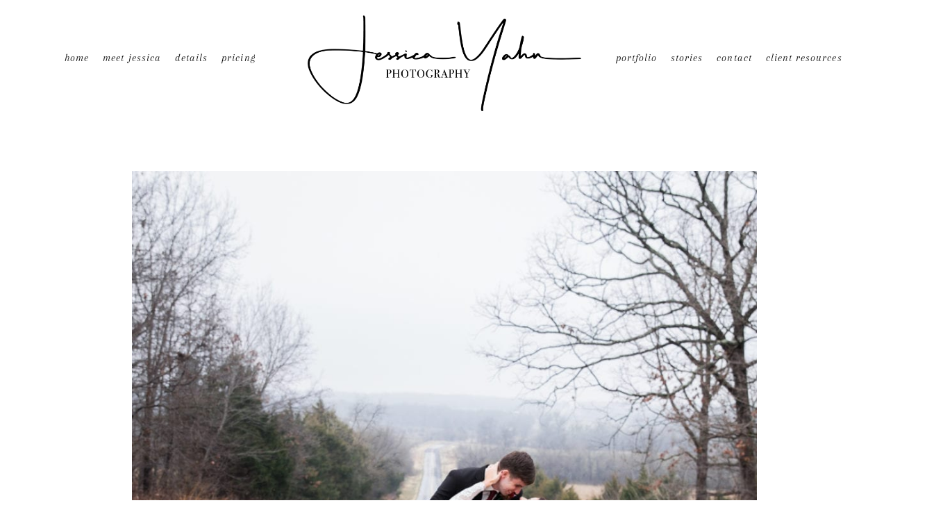

--- FILE ---
content_type: text/html; charset=UTF-8
request_url: https://jessicayahnphotography.com/tag/hartville-mo-wedding/
body_size: 21179
content:
<!DOCTYPE html>
<html class="pp-rendered pp-protecting-images" lang="en-US"><!-- ProPhoto 8.2.9 -->
<head>
	<title>hartville mo wedding Archives  | Jessica Yahn | Missouri Wedding Photographer</title><link rel="preload" data-rocket-preload as="style" href="https://fonts.googleapis.com/css?family=Arapey%7CPhilosopher%7CAllura%7CArapey%3A400i&#038;display=swap" /><link rel="stylesheet" href="https://fonts.googleapis.com/css?family=Arapey%7CPhilosopher%7CAllura%7CArapey%3A400i&#038;display=swap" media="print" onload="this.media='all'" /><noscript><link rel="stylesheet" href="https://fonts.googleapis.com/css?family=Arapey%7CPhilosopher%7CAllura%7CArapey%3A400i&#038;display=swap" /></noscript>
	<meta charset="UTF-8" />
	<meta http-equiv="X-UA-Compatible" content="IE=edge" />
	<meta name="keywords" content="Springfield Missouri Wedding Photography, Springfield Missouri Engagement Photography, Missouri Wedding Photography, Springfield Missouri Senior Photography, Lifestyle Photographer, Photoshop Templates, Photoshop Sky Overlays, Photoshop Tools, Springfield Missouri Photography, Springfield Missouri Senior Portraits" />
	<meta name="viewport" content="width=device-width,initial-scale=1" /><meta name='robots' content='index, follow, max-image-preview:large, max-snippet:-1, max-video-preview:-1' />
	<style>img:is([sizes="auto" i], [sizes^="auto," i]) { contain-intrinsic-size: 3000px 1500px }</style>
	
	<!-- This site is optimized with the Yoast SEO Premium plugin v25.4 (Yoast SEO v26.8) - https://yoast.com/product/yoast-seo-premium-wordpress/ -->
	<link rel="canonical" href="https://jessicayahnphotography.com/tag/hartville-mo-wedding/" />
	<meta property="og:locale" content="en_US" />
	<meta property="og:type" content="article" />
	<meta property="og:title" content="hartville mo wedding Archives" />
	<meta property="og:url" content="https://jessicayahnphotography.com/tag/hartville-mo-wedding/" />
	<meta property="og:site_name" content="Jessica Yahn | Missouri Wedding Photographer" />
	<meta property="og:image" content="https://jessicayahnphotography.com/wp-content/uploads/2022/07/12-162754-post/mildred-b-cooper-glass-chapel-bella-vista-ar-wedding-photography-by-jessica-yahn-6.jpg" />
	<meta property="og:image:width" content="2048" />
	<meta property="og:image:height" content="1365" />
	<meta property="og:image:type" content="image/jpeg" />
	<meta name="twitter:card" content="summary_large_image" />
	<script type="application/ld+json" class="yoast-schema-graph">{"@context":"https://schema.org","@graph":[{"@type":"CollectionPage","@id":"https://jessicayahnphotography.com/tag/hartville-mo-wedding/","url":"https://jessicayahnphotography.com/tag/hartville-mo-wedding/","name":"hartville mo wedding Archives | Jessica Yahn | Missouri Wedding Photographer","isPartOf":{"@id":"https://jessicayahnphotography.com/#website"},"primaryImageOfPage":{"@id":"https://jessicayahnphotography.com/tag/hartville-mo-wedding/#primaryimage"},"image":{"@id":"https://jessicayahnphotography.com/tag/hartville-mo-wedding/#primaryimage"},"thumbnailUrl":"https://jessicayahnphotography.com/wp-content/uploads/2016/12/29-4360-post/IMG_4256.jpg","breadcrumb":{"@id":"https://jessicayahnphotography.com/tag/hartville-mo-wedding/#breadcrumb"},"inLanguage":"en-US"},{"@type":"ImageObject","inLanguage":"en-US","@id":"https://jessicayahnphotography.com/tag/hartville-mo-wedding/#primaryimage","url":"https://jessicayahnphotography.com/wp-content/uploads/2016/12/29-4360-post/IMG_4256.jpg","contentUrl":"https://jessicayahnphotography.com/wp-content/uploads/2016/12/29-4360-post/IMG_4256.jpg","width":1024,"height":683},{"@type":"BreadcrumbList","@id":"https://jessicayahnphotography.com/tag/hartville-mo-wedding/#breadcrumb","itemListElement":[{"@type":"ListItem","position":1,"name":"Home","item":"https://jessicayahnphotography.com/"},{"@type":"ListItem","position":2,"name":"hartville mo wedding"}]},{"@type":"WebSite","@id":"https://jessicayahnphotography.com/#website","url":"https://jessicayahnphotography.com/","name":"Jessica Yahn | Springfield Missouri Wedding Photographer","description":"Springfield Missouri Award-winning Wedding + Engagement photographer; serving Springfield, Branson, KC, Columbia, STL NW Arkansas and weddings worldwide!","publisher":{"@id":"https://jessicayahnphotography.com/#organization"},"alternateName":"Jessica Yahn | Missouri Wedding Photographer","potentialAction":[{"@type":"SearchAction","target":{"@type":"EntryPoint","urlTemplate":"https://jessicayahnphotography.com/?s={search_term_string}"},"query-input":{"@type":"PropertyValueSpecification","valueRequired":true,"valueName":"search_term_string"}}],"inLanguage":"en-US"},{"@type":"Organization","@id":"https://jessicayahnphotography.com/#organization","name":"Jessica Yahn Photography","url":"https://jessicayahnphotography.com/","logo":{"@type":"ImageObject","inLanguage":"en-US","@id":"https://jessicayahnphotography.com/#/schema/logo/image/","url":"https://jessicayahnphotography.com/wp-content/uploads/2019/01/lifeasart2-e1586536503736.jpg","contentUrl":"https://jessicayahnphotography.com/wp-content/uploads/2019/01/lifeasart2-e1586536503736.jpg","width":428,"height":190,"caption":"Jessica Yahn Photography"},"image":{"@id":"https://jessicayahnphotography.com/#/schema/logo/image/"},"sameAs":["http://facebook.com/jessicayahnphotography","http://instagram.com/jessicayahnphotography","https://www.linkedin.com/in/jessicayahn","https://www.pinterest.com/jessicayahn/","https://www.youtube.com/channel/UC7zWLFpuH30QqkcMwAnyLUQ"]}]}</script>
	<!-- / Yoast SEO Premium plugin. -->


<link rel='dns-prefetch' href='//assets.pinterest.com' />
<link rel='dns-prefetch' href='//secure.gravatar.com' />
<link rel='dns-prefetch' href='//stats.wp.com' />
<link rel='dns-prefetch' href='//v0.wordpress.com' />
<link rel='dns-prefetch' href='//jetpack.wordpress.com' />
<link rel='dns-prefetch' href='//s0.wp.com' />
<link rel='dns-prefetch' href='//public-api.wordpress.com' />
<link rel='dns-prefetch' href='//0.gravatar.com' />
<link rel='dns-prefetch' href='//1.gravatar.com' />
<link rel='dns-prefetch' href='//2.gravatar.com' />
<link rel='dns-prefetch' href='//b1710494.smushcdn.com' />
<link href='https://fonts.gstatic.com' crossorigin rel='preconnect' />
<link rel='preconnect' href='//c0.wp.com' />
<link rel="alternate" type="application/rss+xml" title="Jessica Yahn | Missouri Wedding Photographer &raquo; hartville mo wedding Tag Feed" href="https://jessicayahnphotography.com/tag/hartville-mo-wedding/feed/" />
		<style>
			.lazyload,
			.lazyloading {
				max-width: 100%;
			}
		</style>
				<!-- This site uses the Google Analytics by MonsterInsights plugin v9.11.1 - Using Analytics tracking - https://www.monsterinsights.com/ -->
							<script src="//www.googletagmanager.com/gtag/js?id=G-E2KRVEVM32"  data-cfasync="false" data-wpfc-render="false" type="text/javascript" async></script>
			<script data-cfasync="false" data-wpfc-render="false" type="text/javascript">
				var mi_version = '9.11.1';
				var mi_track_user = true;
				var mi_no_track_reason = '';
								var MonsterInsightsDefaultLocations = {"page_location":"https:\/\/jessicayahnphotography.com\/tag\/hartville-mo-wedding\/"};
								MonsterInsightsDefaultLocations.page_location = window.location.href;
								if ( typeof MonsterInsightsPrivacyGuardFilter === 'function' ) {
					var MonsterInsightsLocations = (typeof MonsterInsightsExcludeQuery === 'object') ? MonsterInsightsPrivacyGuardFilter( MonsterInsightsExcludeQuery ) : MonsterInsightsPrivacyGuardFilter( MonsterInsightsDefaultLocations );
				} else {
					var MonsterInsightsLocations = (typeof MonsterInsightsExcludeQuery === 'object') ? MonsterInsightsExcludeQuery : MonsterInsightsDefaultLocations;
				}

								var disableStrs = [
										'ga-disable-G-E2KRVEVM32',
									];

				/* Function to detect opted out users */
				function __gtagTrackerIsOptedOut() {
					for (var index = 0; index < disableStrs.length; index++) {
						if (document.cookie.indexOf(disableStrs[index] + '=true') > -1) {
							return true;
						}
					}

					return false;
				}

				/* Disable tracking if the opt-out cookie exists. */
				if (__gtagTrackerIsOptedOut()) {
					for (var index = 0; index < disableStrs.length; index++) {
						window[disableStrs[index]] = true;
					}
				}

				/* Opt-out function */
				function __gtagTrackerOptout() {
					for (var index = 0; index < disableStrs.length; index++) {
						document.cookie = disableStrs[index] + '=true; expires=Thu, 31 Dec 2099 23:59:59 UTC; path=/';
						window[disableStrs[index]] = true;
					}
				}

				if ('undefined' === typeof gaOptout) {
					function gaOptout() {
						__gtagTrackerOptout();
					}
				}
								window.dataLayer = window.dataLayer || [];

				window.MonsterInsightsDualTracker = {
					helpers: {},
					trackers: {},
				};
				if (mi_track_user) {
					function __gtagDataLayer() {
						dataLayer.push(arguments);
					}

					function __gtagTracker(type, name, parameters) {
						if (!parameters) {
							parameters = {};
						}

						if (parameters.send_to) {
							__gtagDataLayer.apply(null, arguments);
							return;
						}

						if (type === 'event') {
														parameters.send_to = monsterinsights_frontend.v4_id;
							var hookName = name;
							if (typeof parameters['event_category'] !== 'undefined') {
								hookName = parameters['event_category'] + ':' + name;
							}

							if (typeof MonsterInsightsDualTracker.trackers[hookName] !== 'undefined') {
								MonsterInsightsDualTracker.trackers[hookName](parameters);
							} else {
								__gtagDataLayer('event', name, parameters);
							}
							
						} else {
							__gtagDataLayer.apply(null, arguments);
						}
					}

					__gtagTracker('js', new Date());
					__gtagTracker('set', {
						'developer_id.dZGIzZG': true,
											});
					if ( MonsterInsightsLocations.page_location ) {
						__gtagTracker('set', MonsterInsightsLocations);
					}
										__gtagTracker('config', 'G-E2KRVEVM32', {"use_amp_client_id":"true","forceSSL":"true","link_attribution":"true"} );
										window.gtag = __gtagTracker;										(function () {
						/* https://developers.google.com/analytics/devguides/collection/analyticsjs/ */
						/* ga and __gaTracker compatibility shim. */
						var noopfn = function () {
							return null;
						};
						var newtracker = function () {
							return new Tracker();
						};
						var Tracker = function () {
							return null;
						};
						var p = Tracker.prototype;
						p.get = noopfn;
						p.set = noopfn;
						p.send = function () {
							var args = Array.prototype.slice.call(arguments);
							args.unshift('send');
							__gaTracker.apply(null, args);
						};
						var __gaTracker = function () {
							var len = arguments.length;
							if (len === 0) {
								return;
							}
							var f = arguments[len - 1];
							if (typeof f !== 'object' || f === null || typeof f.hitCallback !== 'function') {
								if ('send' === arguments[0]) {
									var hitConverted, hitObject = false, action;
									if ('event' === arguments[1]) {
										if ('undefined' !== typeof arguments[3]) {
											hitObject = {
												'eventAction': arguments[3],
												'eventCategory': arguments[2],
												'eventLabel': arguments[4],
												'value': arguments[5] ? arguments[5] : 1,
											}
										}
									}
									if ('pageview' === arguments[1]) {
										if ('undefined' !== typeof arguments[2]) {
											hitObject = {
												'eventAction': 'page_view',
												'page_path': arguments[2],
											}
										}
									}
									if (typeof arguments[2] === 'object') {
										hitObject = arguments[2];
									}
									if (typeof arguments[5] === 'object') {
										Object.assign(hitObject, arguments[5]);
									}
									if ('undefined' !== typeof arguments[1].hitType) {
										hitObject = arguments[1];
										if ('pageview' === hitObject.hitType) {
											hitObject.eventAction = 'page_view';
										}
									}
									if (hitObject) {
										action = 'timing' === arguments[1].hitType ? 'timing_complete' : hitObject.eventAction;
										hitConverted = mapArgs(hitObject);
										__gtagTracker('event', action, hitConverted);
									}
								}
								return;
							}

							function mapArgs(args) {
								var arg, hit = {};
								var gaMap = {
									'eventCategory': 'event_category',
									'eventAction': 'event_action',
									'eventLabel': 'event_label',
									'eventValue': 'event_value',
									'nonInteraction': 'non_interaction',
									'timingCategory': 'event_category',
									'timingVar': 'name',
									'timingValue': 'value',
									'timingLabel': 'event_label',
									'page': 'page_path',
									'location': 'page_location',
									'title': 'page_title',
									'referrer' : 'page_referrer',
								};
								for (arg in args) {
																		if (!(!args.hasOwnProperty(arg) || !gaMap.hasOwnProperty(arg))) {
										hit[gaMap[arg]] = args[arg];
									} else {
										hit[arg] = args[arg];
									}
								}
								return hit;
							}

							try {
								f.hitCallback();
							} catch (ex) {
							}
						};
						__gaTracker.create = newtracker;
						__gaTracker.getByName = newtracker;
						__gaTracker.getAll = function () {
							return [];
						};
						__gaTracker.remove = noopfn;
						__gaTracker.loaded = true;
						window['__gaTracker'] = __gaTracker;
					})();
									} else {
										console.log("");
					(function () {
						function __gtagTracker() {
							return null;
						}

						window['__gtagTracker'] = __gtagTracker;
						window['gtag'] = __gtagTracker;
					})();
									}
			</script>
							<!-- / Google Analytics by MonsterInsights -->
		<link data-minify="1" rel='stylesheet' id='pp-front-css-css' href='https://jessicayahnphotography.com/wp-content/cache/min/1/wp-content/themes/prophoto8/css/front.css?ver=1737228694' type='text/css' media='all' />
<link rel='stylesheet' id='sbi_styles-css' href='https://jessicayahnphotography.com/wp-content/plugins/instagram-feed-pro/css/sbi-styles.min.css?ver=6.7.0' type='text/css' media='all' />
<style id='wp-emoji-styles-inline-css' type='text/css'>

	img.wp-smiley, img.emoji {
		display: inline !important;
		border: none !important;
		box-shadow: none !important;
		height: 1em !important;
		width: 1em !important;
		margin: 0 0.07em !important;
		vertical-align: -0.1em !important;
		background: none !important;
		padding: 0 !important;
	}
</style>
<link data-minify="1" rel='stylesheet' id='wp-block-library-css' href='https://jessicayahnphotography.com/wp-content/cache/min/1/c/6.8.3/wp-includes/css/dist/block-library/style.min.css?ver=1760850772' type='text/css' media='all' />
<style id='classic-theme-styles-inline-css' type='text/css'>
/*! This file is auto-generated */
.wp-block-button__link{color:#fff;background-color:#32373c;border-radius:9999px;box-shadow:none;text-decoration:none;padding:calc(.667em + 2px) calc(1.333em + 2px);font-size:1.125em}.wp-block-file__button{background:#32373c;color:#fff;text-decoration:none}
</style>
<link data-minify="1" rel='stylesheet' id='mediaelement-css' href='https://jessicayahnphotography.com/wp-content/cache/min/1/c/6.8.3/wp-includes/js/mediaelement/mediaelementplayer-legacy.min.css?ver=1760850772' type='text/css' media='all' />
<link data-minify="1" rel='stylesheet' id='wp-mediaelement-css' href='https://jessicayahnphotography.com/wp-content/cache/min/1/c/6.8.3/wp-includes/js/mediaelement/wp-mediaelement.min.css?ver=1760850772' type='text/css' media='all' />
<style id='jetpack-sharing-buttons-style-inline-css' type='text/css'>
.jetpack-sharing-buttons__services-list{display:flex;flex-direction:row;flex-wrap:wrap;gap:0;list-style-type:none;margin:5px;padding:0}.jetpack-sharing-buttons__services-list.has-small-icon-size{font-size:12px}.jetpack-sharing-buttons__services-list.has-normal-icon-size{font-size:16px}.jetpack-sharing-buttons__services-list.has-large-icon-size{font-size:24px}.jetpack-sharing-buttons__services-list.has-huge-icon-size{font-size:36px}@media print{.jetpack-sharing-buttons__services-list{display:none!important}}.editor-styles-wrapper .wp-block-jetpack-sharing-buttons{gap:0;padding-inline-start:0}ul.jetpack-sharing-buttons__services-list.has-background{padding:1.25em 2.375em}
</style>
<style id='global-styles-inline-css' type='text/css'>
:root{--wp--preset--aspect-ratio--square: 1;--wp--preset--aspect-ratio--4-3: 4/3;--wp--preset--aspect-ratio--3-4: 3/4;--wp--preset--aspect-ratio--3-2: 3/2;--wp--preset--aspect-ratio--2-3: 2/3;--wp--preset--aspect-ratio--16-9: 16/9;--wp--preset--aspect-ratio--9-16: 9/16;--wp--preset--color--black: #000000;--wp--preset--color--cyan-bluish-gray: #abb8c3;--wp--preset--color--white: #ffffff;--wp--preset--color--pale-pink: #f78da7;--wp--preset--color--vivid-red: #cf2e2e;--wp--preset--color--luminous-vivid-orange: #ff6900;--wp--preset--color--luminous-vivid-amber: #fcb900;--wp--preset--color--light-green-cyan: #7bdcb5;--wp--preset--color--vivid-green-cyan: #00d084;--wp--preset--color--pale-cyan-blue: #8ed1fc;--wp--preset--color--vivid-cyan-blue: #0693e3;--wp--preset--color--vivid-purple: #9b51e0;--wp--preset--gradient--vivid-cyan-blue-to-vivid-purple: linear-gradient(135deg,rgba(6,147,227,1) 0%,rgb(155,81,224) 100%);--wp--preset--gradient--light-green-cyan-to-vivid-green-cyan: linear-gradient(135deg,rgb(122,220,180) 0%,rgb(0,208,130) 100%);--wp--preset--gradient--luminous-vivid-amber-to-luminous-vivid-orange: linear-gradient(135deg,rgba(252,185,0,1) 0%,rgba(255,105,0,1) 100%);--wp--preset--gradient--luminous-vivid-orange-to-vivid-red: linear-gradient(135deg,rgba(255,105,0,1) 0%,rgb(207,46,46) 100%);--wp--preset--gradient--very-light-gray-to-cyan-bluish-gray: linear-gradient(135deg,rgb(238,238,238) 0%,rgb(169,184,195) 100%);--wp--preset--gradient--cool-to-warm-spectrum: linear-gradient(135deg,rgb(74,234,220) 0%,rgb(151,120,209) 20%,rgb(207,42,186) 40%,rgb(238,44,130) 60%,rgb(251,105,98) 80%,rgb(254,248,76) 100%);--wp--preset--gradient--blush-light-purple: linear-gradient(135deg,rgb(255,206,236) 0%,rgb(152,150,240) 100%);--wp--preset--gradient--blush-bordeaux: linear-gradient(135deg,rgb(254,205,165) 0%,rgb(254,45,45) 50%,rgb(107,0,62) 100%);--wp--preset--gradient--luminous-dusk: linear-gradient(135deg,rgb(255,203,112) 0%,rgb(199,81,192) 50%,rgb(65,88,208) 100%);--wp--preset--gradient--pale-ocean: linear-gradient(135deg,rgb(255,245,203) 0%,rgb(182,227,212) 50%,rgb(51,167,181) 100%);--wp--preset--gradient--electric-grass: linear-gradient(135deg,rgb(202,248,128) 0%,rgb(113,206,126) 100%);--wp--preset--gradient--midnight: linear-gradient(135deg,rgb(2,3,129) 0%,rgb(40,116,252) 100%);--wp--preset--font-size--small: 13px;--wp--preset--font-size--medium: 20px;--wp--preset--font-size--large: 36px;--wp--preset--font-size--x-large: 42px;--wp--preset--spacing--20: 0.44rem;--wp--preset--spacing--30: 0.67rem;--wp--preset--spacing--40: 1rem;--wp--preset--spacing--50: 1.5rem;--wp--preset--spacing--60: 2.25rem;--wp--preset--spacing--70: 3.38rem;--wp--preset--spacing--80: 5.06rem;--wp--preset--shadow--natural: 6px 6px 9px rgba(0, 0, 0, 0.2);--wp--preset--shadow--deep: 12px 12px 50px rgba(0, 0, 0, 0.4);--wp--preset--shadow--sharp: 6px 6px 0px rgba(0, 0, 0, 0.2);--wp--preset--shadow--outlined: 6px 6px 0px -3px rgba(255, 255, 255, 1), 6px 6px rgba(0, 0, 0, 1);--wp--preset--shadow--crisp: 6px 6px 0px rgba(0, 0, 0, 1);}:where(.is-layout-flex){gap: 0.5em;}:where(.is-layout-grid){gap: 0.5em;}body .is-layout-flex{display: flex;}.is-layout-flex{flex-wrap: wrap;align-items: center;}.is-layout-flex > :is(*, div){margin: 0;}body .is-layout-grid{display: grid;}.is-layout-grid > :is(*, div){margin: 0;}:where(.wp-block-columns.is-layout-flex){gap: 2em;}:where(.wp-block-columns.is-layout-grid){gap: 2em;}:where(.wp-block-post-template.is-layout-flex){gap: 1.25em;}:where(.wp-block-post-template.is-layout-grid){gap: 1.25em;}.has-black-color{color: var(--wp--preset--color--black) !important;}.has-cyan-bluish-gray-color{color: var(--wp--preset--color--cyan-bluish-gray) !important;}.has-white-color{color: var(--wp--preset--color--white) !important;}.has-pale-pink-color{color: var(--wp--preset--color--pale-pink) !important;}.has-vivid-red-color{color: var(--wp--preset--color--vivid-red) !important;}.has-luminous-vivid-orange-color{color: var(--wp--preset--color--luminous-vivid-orange) !important;}.has-luminous-vivid-amber-color{color: var(--wp--preset--color--luminous-vivid-amber) !important;}.has-light-green-cyan-color{color: var(--wp--preset--color--light-green-cyan) !important;}.has-vivid-green-cyan-color{color: var(--wp--preset--color--vivid-green-cyan) !important;}.has-pale-cyan-blue-color{color: var(--wp--preset--color--pale-cyan-blue) !important;}.has-vivid-cyan-blue-color{color: var(--wp--preset--color--vivid-cyan-blue) !important;}.has-vivid-purple-color{color: var(--wp--preset--color--vivid-purple) !important;}.has-black-background-color{background-color: var(--wp--preset--color--black) !important;}.has-cyan-bluish-gray-background-color{background-color: var(--wp--preset--color--cyan-bluish-gray) !important;}.has-white-background-color{background-color: var(--wp--preset--color--white) !important;}.has-pale-pink-background-color{background-color: var(--wp--preset--color--pale-pink) !important;}.has-vivid-red-background-color{background-color: var(--wp--preset--color--vivid-red) !important;}.has-luminous-vivid-orange-background-color{background-color: var(--wp--preset--color--luminous-vivid-orange) !important;}.has-luminous-vivid-amber-background-color{background-color: var(--wp--preset--color--luminous-vivid-amber) !important;}.has-light-green-cyan-background-color{background-color: var(--wp--preset--color--light-green-cyan) !important;}.has-vivid-green-cyan-background-color{background-color: var(--wp--preset--color--vivid-green-cyan) !important;}.has-pale-cyan-blue-background-color{background-color: var(--wp--preset--color--pale-cyan-blue) !important;}.has-vivid-cyan-blue-background-color{background-color: var(--wp--preset--color--vivid-cyan-blue) !important;}.has-vivid-purple-background-color{background-color: var(--wp--preset--color--vivid-purple) !important;}.has-black-border-color{border-color: var(--wp--preset--color--black) !important;}.has-cyan-bluish-gray-border-color{border-color: var(--wp--preset--color--cyan-bluish-gray) !important;}.has-white-border-color{border-color: var(--wp--preset--color--white) !important;}.has-pale-pink-border-color{border-color: var(--wp--preset--color--pale-pink) !important;}.has-vivid-red-border-color{border-color: var(--wp--preset--color--vivid-red) !important;}.has-luminous-vivid-orange-border-color{border-color: var(--wp--preset--color--luminous-vivid-orange) !important;}.has-luminous-vivid-amber-border-color{border-color: var(--wp--preset--color--luminous-vivid-amber) !important;}.has-light-green-cyan-border-color{border-color: var(--wp--preset--color--light-green-cyan) !important;}.has-vivid-green-cyan-border-color{border-color: var(--wp--preset--color--vivid-green-cyan) !important;}.has-pale-cyan-blue-border-color{border-color: var(--wp--preset--color--pale-cyan-blue) !important;}.has-vivid-cyan-blue-border-color{border-color: var(--wp--preset--color--vivid-cyan-blue) !important;}.has-vivid-purple-border-color{border-color: var(--wp--preset--color--vivid-purple) !important;}.has-vivid-cyan-blue-to-vivid-purple-gradient-background{background: var(--wp--preset--gradient--vivid-cyan-blue-to-vivid-purple) !important;}.has-light-green-cyan-to-vivid-green-cyan-gradient-background{background: var(--wp--preset--gradient--light-green-cyan-to-vivid-green-cyan) !important;}.has-luminous-vivid-amber-to-luminous-vivid-orange-gradient-background{background: var(--wp--preset--gradient--luminous-vivid-amber-to-luminous-vivid-orange) !important;}.has-luminous-vivid-orange-to-vivid-red-gradient-background{background: var(--wp--preset--gradient--luminous-vivid-orange-to-vivid-red) !important;}.has-very-light-gray-to-cyan-bluish-gray-gradient-background{background: var(--wp--preset--gradient--very-light-gray-to-cyan-bluish-gray) !important;}.has-cool-to-warm-spectrum-gradient-background{background: var(--wp--preset--gradient--cool-to-warm-spectrum) !important;}.has-blush-light-purple-gradient-background{background: var(--wp--preset--gradient--blush-light-purple) !important;}.has-blush-bordeaux-gradient-background{background: var(--wp--preset--gradient--blush-bordeaux) !important;}.has-luminous-dusk-gradient-background{background: var(--wp--preset--gradient--luminous-dusk) !important;}.has-pale-ocean-gradient-background{background: var(--wp--preset--gradient--pale-ocean) !important;}.has-electric-grass-gradient-background{background: var(--wp--preset--gradient--electric-grass) !important;}.has-midnight-gradient-background{background: var(--wp--preset--gradient--midnight) !important;}.has-small-font-size{font-size: var(--wp--preset--font-size--small) !important;}.has-medium-font-size{font-size: var(--wp--preset--font-size--medium) !important;}.has-large-font-size{font-size: var(--wp--preset--font-size--large) !important;}.has-x-large-font-size{font-size: var(--wp--preset--font-size--x-large) !important;}
:where(.wp-block-post-template.is-layout-flex){gap: 1.25em;}:where(.wp-block-post-template.is-layout-grid){gap: 1.25em;}
:where(.wp-block-columns.is-layout-flex){gap: 2em;}:where(.wp-block-columns.is-layout-grid){gap: 2em;}
:root :where(.wp-block-pullquote){font-size: 1.5em;line-height: 1.6;}
</style>


<script type="text/javascript" src="https://c0.wp.com/c/6.8.3/wp-includes/js/jquery/jquery.min.js" id="jquery-core-js"></script>

<link rel="https://api.w.org/" href="https://jessicayahnphotography.com/wp-json/" /><link rel="alternate" title="JSON" type="application/json" href="https://jessicayahnphotography.com/wp-json/wp/v2/tags/204" />	<style>img#wpstats{display:none}</style>
				
				<style>
			.no-js img.lazyload {
				display: none;
			}

			figure.wp-block-image img.lazyloading {
				min-width: 150px;
			}

			.lazyload,
			.lazyloading {
				--smush-placeholder-width: 100px;
				--smush-placeholder-aspect-ratio: 1/1;
				width: var(--smush-image-width, var(--smush-placeholder-width)) !important;
				aspect-ratio: var(--smush-image-aspect-ratio, var(--smush-placeholder-aspect-ratio)) !important;
			}

						.lazyload, .lazyloading {
				opacity: 0;
			}

			.lazyloaded {
				opacity: 1;
				transition: opacity 400ms;
				transition-delay: 0ms;
			}

					</style>
		
	<link rel="preconnect" href="https://use.fontawesome.com" crossorigin />
<style type="text/css">.fa,.fab,.fal,.far,.fas{-moz-osx-font-smoothing:grayscale;-webkit-font-smoothing:antialiased;display:inline-block;font-style:normal;font-variant:normal;text-rendering:auto;line-height:1}.fa-lg{font-size:1.33333em;line-height:.75em;vertical-align:-.0667em}.fa-xs{font-size:.75em}.fa-sm{font-size:.875em}.fa-1x{font-size:1em}.fa-2x{font-size:2em}.fa-3x{font-size:3em}.fa-4x{font-size:4em}.fa-5x{font-size:5em}.fa-6x{font-size:6em}.fa-7x{font-size:7em}.fa-8x{font-size:8em}.fa-9x{font-size:9em}.fa-10x{font-size:10em}.fa-fw{text-align:center;width:1.25em}.fa-ul{list-style-type:none;margin-left:2.5em;padding-left:0}.fa-ul>li{position:relative}.fa-li{left:-2em;position:absolute;text-align:center;width:2em;line-height:inherit}.fa-border{border:.08em solid #eee;border-radius:.1em;padding:.2em .25em .15em}.fa-pull-left{float:left}.fa-pull-right{float:right}.fa.fa-pull-left,.fab.fa-pull-left,.fal.fa-pull-left,.far.fa-pull-left,.fas.fa-pull-left{margin-right:.3em}.fa.fa-pull-right,.fab.fa-pull-right,.fal.fa-pull-right,.far.fa-pull-right,.fas.fa-pull-right{margin-left:.3em}.fa-spin{-webkit-animation:a 2s infinite linear;animation:a 2s infinite linear}.fa-pulse{-webkit-animation:a 1s infinite steps(8);animation:a 1s infinite steps(8)}@-webkit-keyframes a{0%{-webkit-transform:rotate(0);transform:rotate(0)}to{-webkit-transform:rotate(1turn);transform:rotate(1turn)}}@keyframes a{0%{-webkit-transform:rotate(0);transform:rotate(0)}to{-webkit-transform:rotate(1turn);transform:rotate(1turn)}}.fa-rotate-90{-webkit-transform:rotate(90deg);transform:rotate(90deg)}.fa-rotate-180{-webkit-transform:rotate(180deg);transform:rotate(180deg)}.fa-rotate-270{-webkit-transform:rotate(270deg);transform:rotate(270deg)}.fa-flip-horizontal{-webkit-transform:scaleX(-1);transform:scaleX(-1)}.fa-flip-vertical{-webkit-transform:scaleY(-1);transform:scaleY(-1)}.fa-flip-horizontal.fa-flip-vertical{-webkit-transform:scale(-1);transform:scale(-1)}:root .fa-flip-horizontal,:root .fa-flip-vertical,:root .fa-rotate-180,:root .fa-rotate-270,:root .fa-rotate-90{-webkit-filter:none;filter:none}.fa-stack{display:inline-block;height:2em;line-height:2em;position:relative;vertical-align:middle;width:2em}.fa-stack-1x,.fa-stack-2x{left:0;position:absolute;text-align:center;width:100%}.fa-stack-1x{line-height:inherit}.fa-stack-2x{font-size:2em}.fa-inverse{color:#fff}.fa-angle-double-right:before{content:"\f101"}.fa-angle-right:before{content:"\f105"}.fa-angle-left:before{content:"\f104"}.fa-arrow-circle-down:before{content:"\f0ab"}.fa-arrow-circle-left:before{content:"\f0a8"}.fa-arrow-circle-right:before{content:"\f0a9"}.fa-arrow-circle-up:before{content:"\f0aa"}.fa-arrow-down:before{content:"\f063"}.fa-arrow-left:before{content:"\f060"}.fa-arrow-right:before{content:"\f061"}.fa-arrow-up:before{content:"\f062"}.fa-caret-down:before{content:"\f0d7"}.fa-caret-left:before{content:"\f0d9"}.fa-caret-right:before{content:"\f0da"}.fa-caret-square-down:before{content:"\f150"}.fa-caret-square-left:before{content:"\f191"}.fa-caret-square-right:before{content:"\f152"}.fa-caret-square-up:before{content:"\f151"}.fa-caret-up:before{content:"\f0d8"}.fa-chevron-circle-down:before{content:"\f13a"}.fa-chevron-circle-left:before{content:"\f137"}.fa-chevron-circle-right:before{content:"\f138"}.fa-chevron-circle-up:before{content:"\f139"}.fa-chevron-down:before{content:"\f078"}.fa-chevron-left:before{content:"\f053"}.fa-chevron-right:before{content:"\f054"}.fa-chevron-up:before{content:"\f077"}.fa-compress:before{content:"\f066"}.fa-expand:before{content:"\f065"}.fa-hand-point-down:before{content:"\f0a7"}.fa-hand-point-left:before{content:"\f0a5"}.fa-hand-point-right:before{content:"\f0a4"}.fa-hand-point-up:before{content:"\f0a6"}.fa-long-arrow-alt-down:before{content:"\f309"}.fa-long-arrow-alt-left:before{content:"\f30a"}.fa-long-arrow-alt-right:before{content:"\f30b"}.fa-long-arrow-alt-up:before{content:"\f30c"}.fa-minus:before{content:"\f068"}.fa-minus-circle:before{content:"\f056"}.fa-minus-square:before{content:"\f146"}.fa-pause:before{content:"\f04c"}.fa-pause-circle:before{content:"\f28b"}.fa-play:before{content:"\f04b"}.fa-play-circle:before{content:"\f144"}.fa-plus:before{content:"\f067"}.fa-plus-circle:before{content:"\f055"}.fa-plus-square:before{content:"\f0fe"}.fa-times:before{content:"\f00d"}.fa-times-circle:before{content:"\f057"}.sr-only{border:0;clip:rect(0,0,0,0);height:1px;margin:-1px;overflow:hidden;padding:0;position:absolute;width:1px}.sr-only-focusable:active,.sr-only-focusable:focus{clip:auto;height:auto;margin:0;overflow:visible;position:static;width:auto}@font-face{font-family:Font Awesome\ 5 Brands;font-style:normal;font-weight:400;font-display:swap;src:url(https://use.fontawesome.com/releases/v5.0.2/webfonts/fa-brands-400.eot);src:url(https://use.fontawesome.com/releases/v5.0.2/webfonts/fa-brands-400.eot?#iefix) format("embedded-opentype"),url(https://use.fontawesome.com/releases/v5.0.2/webfonts/fa-brands-400.woff2) format("woff2"),url(https://use.fontawesome.com/releases/v5.0.2/webfonts/fa-brands-400.woff) format("woff"),url(https://use.fontawesome.com/releases/v5.0.2/webfonts/fa-brands-400.ttf) format("truetype"),url(https://use.fontawesome.com/releases/v5.0.2/webfonts/fa-brands-400.svg#fontawesome) format("svg")}.fab{font-family:Font Awesome\ 5 Brands}@font-face{font-family:Font Awesome\ 5 Free;font-style:normal;font-weight:400;font-display:swap;src:url(https://use.fontawesome.com/releases/v5.0.2/webfonts/fa-regular-400.eot);src:url(https://use.fontawesome.com/releases/v5.0.2/webfonts/fa-regular-400.eot?#iefix) format("embedded-opentype"),url(https://use.fontawesome.com/releases/v5.0.2/webfonts/fa-regular-400.woff2) format("woff2"),url(https://use.fontawesome.com/releases/v5.0.2/webfonts/fa-regular-400.woff) format("woff"),url(https://use.fontawesome.com/releases/v5.0.2/webfonts/fa-regular-400.ttf) format("truetype"),url(https://use.fontawesome.com/releases/v5.0.2/webfonts/fa-regular-400.svg#fontawesome) format("svg")}.far{font-weight:400}@font-face{font-family:Font Awesome\ 5 Free;font-style:normal;font-weight:900;font-display:swap;src:url(https://use.fontawesome.com/releases/v5.0.2/webfonts/fa-solid-900.eot);src:url(https://use.fontawesome.com/releases/v5.0.2/webfonts/fa-solid-900.eot?#iefix) format("embedded-opentype"),url(https://use.fontawesome.com/releases/v5.0.2/webfonts/fa-solid-900.woff2) format("woff2"),url(https://use.fontawesome.com/releases/v5.0.2/webfonts/fa-solid-900.woff) format("woff"),url(https://use.fontawesome.com/releases/v5.0.2/webfonts/fa-solid-900.ttf) format("truetype"),url(https://use.fontawesome.com/releases/v5.0.2/webfonts/fa-solid-900.svg#fontawesome) format("svg")}.fa,.far,.fas{font-family:Font Awesome\ 5 Free}.fa,.fas{font-weight:900}</style>
<!-- SEO meta tags powered by SmartCrawl https://wpmudev.com/project/smartcrawl-wordpress-seo/ -->
<link rel="canonical" href="https://jessicayahnphotography.com/tag/hartville-mo-wedding/" />
<meta name="google-site-verification" content="YXbb9JsrciRGKjwcJoY5zPfazzqQN-NaVA6C6BsncPI" />
<script type="application/ld+json">{"@context":"https:\/\/schema.org","@graph":[{"@type":"Organization","@id":"https:\/\/jessicayahnphotography.com\/#schema-publishing-organization","url":"https:\/\/jessicayahnphotography.com","name":"Jessica Yahn Photography","logo":{"@type":"ImageObject","@id":"https:\/\/jessicayahnphotography.com\/#schema-organization-logo","url":"https:\/\/jessicayahnphotography.com\/wp-content\/uploads\/2019\/01\/lifeasart2-e1586536503736.jpg","height":60,"width":60}},{"@type":"WebSite","@id":"https:\/\/jessicayahnphotography.com\/#schema-website","url":"https:\/\/jessicayahnphotography.com","name":"Jessica Yahn | Missouri Wedding Photographer","encoding":"UTF-8","potentialAction":{"@type":"SearchAction","target":"https:\/\/jessicayahnphotography.com\/search\/{search_term_string}\/","query-input":"required name=search_term_string"}},{"@type":"CollectionPage","@id":"https:\/\/jessicayahnphotography.com\/tag\/hartville-mo-wedding\/#schema-webpage","isPartOf":{"@id":"https:\/\/jessicayahnphotography.com\/#schema-website"},"publisher":{"@id":"https:\/\/jessicayahnphotography.com\/#schema-publishing-organization"},"url":"https:\/\/jessicayahnphotography.com\/tag\/hartville-mo-wedding\/","mainEntity":{"@type":"ItemList","itemListElement":[{"@type":"ListItem","position":"1","url":"https:\/\/jessicayahnphotography.com\/david-maddies-winter-in-the-woods-christmas-eve-wedding-hartville-missouri-wedding-photography\/"}]}},{"@type":"BreadcrumbList","@id":"https:\/\/jessicayahnphotography.com\/tag\/hartville-mo-wedding?tag=hartville-mo-wedding\/#breadcrumb","itemListElement":[{"@type":"ListItem","position":1,"name":"Home","item":"https:\/\/jessicayahnphotography.com"},{"@type":"ListItem","position":2,"name":"Archive for hartville mo wedding"}]}]}</script>
<!-- /SEO -->


		<!-- MonsterInsights Media Tracking -->
		<script data-cfasync="false" data-wpfc-render="false" type="text/javascript">
			var monsterinsights_tracked_video_marks = {};
			var monsterinsights_youtube_percentage_tracking_timeouts = {};

			/* Works for YouTube and Vimeo */
			function monsterinsights_media_get_id_for_iframe( source, service ) {
				var iframeUrlParts = source.split('?');
				var stripedUrl = iframeUrlParts[0].split('/');
				var videoId = stripedUrl[ stripedUrl.length - 1 ];

				return service + '-player-' + videoId;
			}

			function monsterinsights_media_record_video_event( provider, event, label, parameters = {} ) {
				__gtagTracker('event', event, {
					event_category: 'video-' + provider,
					event_label: label,
					non_interaction: event === 'impression',
					...parameters
				});
			}

			function monsterinsights_media_maybe_record_video_progress( provider, label, videoId, videoParameters ) {
				var progressTrackingAllowedMarks = [10,25,50,75];

				if ( typeof monsterinsights_tracked_video_marks[ videoId ] == 'undefined' ) {
					monsterinsights_tracked_video_marks[ videoId ] = [];
				}

				var { video_percent } = videoParameters;

				if ( progressTrackingAllowedMarks.includes( video_percent ) && !monsterinsights_tracked_video_marks[ videoId ].includes( video_percent ) ) {
					monsterinsights_media_record_video_event( provider, 'video_progress', label, videoParameters );

					/* Prevent multiple records for the same percentage */
					monsterinsights_tracked_video_marks[ videoId ].push( video_percent );
				}
			}

			/* --- Vimeo --- */
            var monsterinsights_media_vimeo_plays = {};

            function monsterinsights_setup_vimeo_events_for_iframe(iframe, title, player) {
                var playerId = iframe.getAttribute('id');
                var videoLabel = title || iframe.title || iframe.getAttribute('src');

                if ( !playerId ) {
                    playerId = monsterinsights_media_get_id_for_iframe( iframe.getAttribute('src'), 'vimeo' );
                    iframe.setAttribute( 'id', playerId );
                }

                monsterinsights_media_vimeo_plays[playerId] = 0;

                var videoParameters = {
                    video_provider: 'vimeo',
                    video_title: title,
                    video_url: iframe.getAttribute('src')
                };

                /**
                 * Record Impression
                 **/
                monsterinsights_media_record_video_event( 'vimeo', 'impression', videoLabel, videoParameters );

                /**
                 * Record video start
                 **/
                player.on('play', function(data) {
                    let playerId = this.element.id;
                    if ( monsterinsights_media_vimeo_plays[playerId] === 0 ) {
                        monsterinsights_media_vimeo_plays[playerId]++;

                        videoParameters.video_duration = data.duration;
                        videoParameters.video_current_time = data.seconds;
                        videoParameters.video_percent = 0;

                        monsterinsights_media_record_video_event( 'vimeo', 'video_start', videoLabel, videoParameters );
                    }
                });

                /**
                 * Record video progress
                 **/
                player.on('timeupdate', function(data) {
                    var progress = Math.floor(data.percent * 100);

                    videoParameters.video_duration = data.duration;
                    videoParameters.video_current_time = data.seconds;
                    videoParameters.video_percent = progress;

                    monsterinsights_media_maybe_record_video_progress( 'vimeo', videoLabel, playerId, videoParameters );
                });

                /**
                 * Record video complete
                 **/
                player.on('ended', function(data) {
                    videoParameters.video_duration = data.duration;
                    videoParameters.video_current_time = data.seconds;
                    videoParameters.video_percent = 100;

                    monsterinsights_media_record_video_event( 'vimeo', 'video_complete', videoLabel, videoParameters );
                });
            }

			function monsterinsights_on_vimeo_load() {

				var vimeoIframes = document.querySelectorAll("iframe[src*='vimeo']");

				vimeoIframes.forEach(function( iframe ) {
                    //  Set up the player
					var player = new Vimeo.Player(iframe);

                    //  The getVideoTitle function returns a promise
                    player.getVideoTitle().then(function(title) {
                        /*
                         * Binding the events inside this callback guarantees that we
                         * always have the correct title for the video
                         */
                        monsterinsights_setup_vimeo_events_for_iframe(iframe, title, player)
                    });
				});
			}

			function monsterinsights_media_init_vimeo_events() {
				var vimeoIframes = document.querySelectorAll("iframe[src*='vimeo']");

				if ( vimeoIframes.length ) {

					/* Maybe load Vimeo API */
					if ( window.Vimeo === undefined ) {
						var tag = document.createElement("script");
						tag.src = "https://player.vimeo.com/api/player.js";
						tag.setAttribute("onload", "monsterinsights_on_vimeo_load()");
						document.body.append(tag);
					} else {
						/* Vimeo API already loaded, invoke callback */
						monsterinsights_on_vimeo_load();
					}
				}
			}

			/* --- End Vimeo --- */

			/* --- YouTube --- */
			function monsterinsights_media_on_youtube_load() {
				var monsterinsights_media_youtube_plays = {};

				function __onPlayerReady(event) {
					monsterinsights_media_youtube_plays[event.target.h.id] = 0;

					var videoParameters = {
						video_provider: 'youtube',
						video_title: event.target.videoTitle,
						video_url: event.target.playerInfo.videoUrl
					};
					monsterinsights_media_record_video_event( 'youtube', 'impression', videoParameters.video_title, videoParameters );
				}

				/**
				 * Record progress callback
				 **/
				function __track_youtube_video_progress( player, videoLabel, videoParameters ) {
					var { playerInfo } = player;
					var playerId = player.h.id;

					var duration = playerInfo.duration; /* player.getDuration(); */
					var currentTime = playerInfo.currentTime; /* player.getCurrentTime(); */

					var percentage = (currentTime / duration) * 100;
					var progress = Math.floor(percentage);

					videoParameters.video_duration = duration;
					videoParameters.video_current_time = currentTime;
					videoParameters.video_percent = progress;

					monsterinsights_media_maybe_record_video_progress( 'youtube', videoLabel, playerId, videoParameters );
				}

				function __youtube_on_state_change( event ) {
					var state = event.data;
					var player = event.target;
					var { playerInfo } = player;
					var playerId = player.h.id;

					var videoParameters = {
						video_provider: 'youtube',
						video_title: player.videoTitle,
						video_url: playerInfo.videoUrl
					};

					/**
					 * YouTube's API doesn't offer a progress or timeupdate event.
					 * We have to track progress manually by asking the player for the current time, every X milliseconds, using an
    interval
					 **/

					if ( state === YT.PlayerState.PLAYING) {
						if ( monsterinsights_media_youtube_plays[playerId] === 0 ) {
							monsterinsights_media_youtube_plays[playerId]++;
							/**
							 * Record video start
							 **/
							videoParameters.video_duration = playerInfo.duration;
							videoParameters.video_current_time = playerInfo.currentTime;
							videoParameters.video_percent = 0;

							monsterinsights_media_record_video_event( 'youtube', 'video_start', videoParameters.video_title, videoParameters );
						}

						monsterinsights_youtube_percentage_tracking_timeouts[ playerId ] = setInterval(
							__track_youtube_video_progress,
							500,
							player,
							videoParameters.video_title,
							videoParameters
						);
					} else if ( state === YT.PlayerState.PAUSED ) {
						/* When the video is paused clear the interval */
						clearInterval( monsterinsights_youtube_percentage_tracking_timeouts[ playerId ] );
					} else if ( state === YT.PlayerState.ENDED ) {

						/**
						 * Record video complete
						 **/
						videoParameters.video_duration = playerInfo.duration;
						videoParameters.video_current_time = playerInfo.currentTime;
						videoParameters.video_percent = 100;

						monsterinsights_media_record_video_event( 'youtube', 'video_complete', videoParameters.video_title, videoParameters );
						clearInterval( monsterinsights_youtube_percentage_tracking_timeouts[ playerId ] );
					}
				}

				var youtubeIframes = document.querySelectorAll("iframe[src*='youtube'],iframe[src*='youtu.be']");

				youtubeIframes.forEach(function( iframe ) {
					var playerId = iframe.getAttribute('id');

					if ( !playerId ) {
						playerId = monsterinsights_media_get_id_for_iframe( iframe.getAttribute('src'), 'youtube' );
						iframe.setAttribute( 'id', playerId );
					}

					new YT.Player(playerId, {
						events: {
							onReady: __onPlayerReady,
							onStateChange: __youtube_on_state_change
						}
					});
				});
			}

			function monsterinsights_media_load_youtube_api() {
				if ( window.YT ) {
					return;
				}

				var youtubeIframes = document.querySelectorAll("iframe[src*='youtube'],iframe[src*='youtu.be']");
				if ( 0 === youtubeIframes.length ) {
					return;
				}

				var tag = document.createElement("script");
				tag.src = "https://www.youtube.com/iframe_api";
				var firstScriptTag = document.getElementsByTagName('script')[0];
				firstScriptTag.parentNode.insertBefore(tag, firstScriptTag);
			}

			function monsterinsights_media_init_youtube_events() {
				/* YouTube always looks for a function called onYouTubeIframeAPIReady */
				window.onYouTubeIframeAPIReady = monsterinsights_media_on_youtube_load;
			}
			/* --- End YouTube --- */

			/* --- HTML Videos --- */
			function monsterinsights_media_init_html_video_events() {
				var monsterinsights_media_html_plays = {};
				var videos = document.querySelectorAll('video');
				var videosCount = 0;

				videos.forEach(function( video ) {

					var videoLabel = video.title;

					if ( !videoLabel ) {
						var videoCaptionEl = video.nextElementSibling;

						if ( videoCaptionEl && videoCaptionEl.nodeName.toLowerCase() === 'figcaption' ) {
							videoLabel = videoCaptionEl.textContent;
						} else {
							videoLabel = video.getAttribute('src');
						}
					}

					var videoTitle = videoLabel;

					var playerId = video.getAttribute('id');

					if ( !playerId ) {
						playerId = 'html-player-' + videosCount;
						video.setAttribute('id', playerId);
					}

					monsterinsights_media_html_plays[playerId] = 0

					var videoSrc = video.getAttribute('src')

					if ( ! videoSrc && video.currentSrc ) {
						videoSrc = video.currentSrc;
					}

					var videoParameters = {
						video_provider: 'html',
						video_title: videoTitle ? videoTitle : videoSrc,
						video_url: videoSrc,
					};

					/**
					 * Record Impression
					 **/
					monsterinsights_media_record_video_event( 'html', 'impression', videoLabel, videoParameters );

					/**
					 * Record video start
					 **/
					video.addEventListener('play', function(event) {
						let playerId = event.target.id;
						if ( monsterinsights_media_html_plays[playerId] === 0 ) {
							monsterinsights_media_html_plays[playerId]++;

							videoParameters.video_duration = video.duration;
							videoParameters.video_current_time = video.currentTime;
							videoParameters.video_percent = 0;

							monsterinsights_media_record_video_event( 'html', 'video_start', videoLabel, videoParameters );
						}
					}, false );

					/**
					 * Record video progress
					 **/
					video.addEventListener('timeupdate', function() {
						var percentage = (video.currentTime / video.duration) * 100;
						var progress = Math.floor(percentage);

						videoParameters.video_duration = video.duration;
						videoParameters.video_current_time = video.currentTime;
						videoParameters.video_percent = progress;

						monsterinsights_media_maybe_record_video_progress( 'html', videoLabel, playerId, videoParameters );
					}, false );

					/**
					 * Record video complete
					 **/
					video.addEventListener('ended', function() {
						var percentage = (video.currentTime / video.duration) * 100;
						var progress = Math.floor(percentage);

						videoParameters.video_duration = video.duration;
						videoParameters.video_current_time = video.currentTime;
						videoParameters.video_percent = progress;

						monsterinsights_media_record_video_event( 'html', 'video_complete', videoLabel, videoParameters );
					}, false );

					videosCount++;
				});
			}
			/* --- End HTML Videos --- */

			function monsterinsights_media_init_video_events() {
				/**
				 * HTML Video - Attach events & record impressions
				 */
				monsterinsights_media_init_html_video_events();

				/**
				 * Vimeo - Attach events & record impressions
				 */
				monsterinsights_media_init_vimeo_events();

				monsterinsights_media_load_youtube_api();
			}

			/* Attach events */
			function monsterinsights_media_load() {

				if ( typeof(__gtagTracker) === 'undefined' ) {
					setTimeout(monsterinsights_media_load, 200);
					return;
				}

				if ( document.readyState === "complete" ) { // Need this for cookie plugin.
					monsterinsights_media_init_video_events();
				} else if ( window.addEventListener ) {
					window.addEventListener( "load", monsterinsights_media_init_video_events, false );
				} else if ( window.attachEvent ) {
					window.attachEvent( "onload", monsterinsights_media_init_video_events);
				}

				/**
				 * YouTube - Attach events & record impressions.
				 * We don't need to attach this into page load event
				 * because we already use YT function "onYouTubeIframeAPIReady"
				 * and this will help on using onReady event with the player instantiation.
				 */
				monsterinsights_media_init_youtube_events();
			}

			monsterinsights_media_load();
		</script>
		<!-- End MonsterInsights Media Tracking -->

		
<link data-minify="1" rel="stylesheet" media="all" href="https://jessicayahnphotography.com/wp-content/cache/min/1/wp-content/uploads/pp/static/design-93e23597-d685-4ce1-976c-67362a1ec4a6-1761603970.css?ver=1761605028" /><link data-minify="1" rel="stylesheet" href="https://jessicayahnphotography.com/wp-content/cache/min/1/wp-content/uploads/pp/static/layout-83c0fc99-edd3-4c25-bf05-469ca67c7fce-1761603970.css?ver=1761612793" /><link rel="preconnect" href="https://fonts.gstatic.com" crossorigin />

	<link rel="alternate" href="http://feeds.feedburner.com/JessicaYahnWeddingPhotographerSpringfieldMo" type="application/rss+xml" title="Jessica Yahn | Missouri Wedding Photographer Posts RSS feed"/>
	<link rel="pingback" href="https://jessicayahnphotography.com/xmlrpc.php"/>
    
    <!-- ProPhoto user-inserted head element -->
        <!-- END ProPhoto user-inserted head element -->

    
    <meta name="generator" content="WP Rocket 3.18.3" data-wpr-features="wpr_defer_js wpr_minify_concatenate_js wpr_minify_css wpr_desktop" /></head>

<body id="body" class="archive tag tag-hartville-mo-wedding tag-204 wp-embed-responsive wp-theme-prophoto8 thread-comments css-w3ki5b">
    
    
        <div data-rocket-location-hash="29ccf98f054896b6f93ec33686d41ce1" id="fb-root"></div>
        
    
    

        
    
        <div data-rocket-location-hash="e6c594a5f320dbf6d681d7df66ef74c7" class="pp-slideover pp-slideover--left"><div data-rocket-location-hash="a046ad418189681117e88d37bb9d564a" class="css-n56vb6 own-css pp-block _8e0cacdd-a806-45e0-9fbb-ae824c3c3f9f" data-index="0"><div data-rocket-location-hash="f15a5511ebd1ef846aa717b5525641e5" class="row no-gutters css-1w7ik8a pp-row _ee9a80f4-220d-4323-a99b-19edcdb44b4c _8e0cacdd-a806-45e0-9fbb-ae824c3c3f9f__row"><div class="pp-column _89388e81-ed69-4ea9-9799-0ecb3a7d2849 _8e0cacdd-a806-45e0-9fbb-ae824c3c3f9f__column _ee9a80f4-220d-4323-a99b-19edcdb44b4c__column col-xs-12 col-sm-12 col-md-12 col-lg-12"><div class="css-1idj3bk pp-column__inner _89388e81-ed69-4ea9-9799-0ecb3a7d2849__inner _8e0cacdd-a806-45e0-9fbb-ae824c3c3f9f__column__inner _ee9a80f4-220d-4323-a99b-19edcdb44b4c__column__inner"><div data-id="f79a1144-ac1d-4933-823c-6be974401e7b" data-vertical-offset="" class="pp-module _f79a1144-ac1d-4933-823c-6be974401e7b _8e0cacdd-a806-45e0-9fbb-ae824c3c3f9f__module _ee9a80f4-220d-4323-a99b-19edcdb44b4c__module _89388e81-ed69-4ea9-9799-0ecb3a7d2849__module css-7k4613 pp-module--menu"><nav class="pp-menu pp-menu--vertical _f79a1144-ac1d-4933-823c-6be974401e7b css-1jxlepg"><ul class="pp-menu-items"><li class="_df6211ad-1f0f-4755-afc0-0ad0fe329a30 pp-menu-item--home pp-menu-item--depth1 pp-menu-item"><a href="https://jessicayahnphotography.com/" target="_self">Home</a></li><li class="_1ea60b19-2e16-4f02-a742-c184b8d5d4dd pp-menu-item--page pp-menu-item--depth1 pp-menu-item has-children"><a href="https://jessicayahnphotography.com/contact/" target="_self">Contact</a><ul class="pp-menu-items"><li class="_5047e8a3-d69f-4701-bfae-a57f907c31d9 pp-menu-item--custom pp-menu-item--depth2 pp-menu-item"><a href="#goto-b465a81b-5e71-4517-b318-1dd23ffb3fa0" target="_self">Contact Form</a></li><li class="_3ce36626-1d24-4520-a796-8d829ce94222 pp-menu-item--send-email pp-menu-item--depth2 pp-menu-item"><a href="mailto:hello@jessicayahnphotography.com" target="_top">Email Me</a></li><li class="_aa7eb772-78b2-464e-9254-9d90bf523605 pp-menu-item--send-sms pp-menu-item--depth2 pp-menu-item"><a href="sms:4175016854">Text Me</a></li><li class="_051abfb5-adc5-45f8-b646-32a7858a5ca7 pp-menu-item--call-telephone pp-menu-item--depth2 pp-menu-item"><a href="tel:4175016854">Call Me</a></li><li class="_60e630b5-652d-4477-859c-b8f1fb4783e7 pp-menu-item--custom pp-menu-item--depth2 pp-menu-item"><a href="https://instagram.com/jessicayahnphotography" target="_blank">Instagram</a></li><li class="_53b52e70-9b1b-4ee4-b53b-80601588ed5b pp-menu-item--custom pp-menu-item--depth2 pp-menu-item"><a href="https://facebook.com/jessicayahnphotography" target="_blank">Facebook</a></li></ul></li><li class="_5b367002-52cb-4eee-92cd-4aec3ce6e8b2 pp-menu-item--custom pp-menu-item--depth1 pp-menu-item has-children"><a href="" target="_self">Details</a><ul class="pp-menu-items"><li class="_84f8835e-3f43-4902-bdfc-46cf7ad60419 pp-menu-item--page pp-menu-item--depth2 pp-menu-item"><a href="https://jessicayahnphotography.com/missouri-engagement-sessions-springfield-branson-joplin/" target="_self">Engagements</a></li><li class="_5a928a14-e696-453a-a6ed-da53be0043ee pp-menu-item--page pp-menu-item--depth2 pp-menu-item"><a href="https://jessicayahnphotography.com/missouri-wedding-photography-experience/" target="_self">Weddings </a></li><li class="_91797766-1494-4de1-9721-468de13be605 pp-menu-item--page pp-menu-item--depth2 pp-menu-item"><a href="https://jessicayahnphotography.com/missouri-wedding-videography-springfield-branson-joplin-kansas-city-wedding/" target="_self">Video</a></li><li class="_9522eae0-a00e-437b-94b9-a4c0cbe631f3 pp-menu-item--page pp-menu-item--depth2 pp-menu-item"><a href="https://jessicayahnphotography.com/your-questions-answered/" target="_self">Your Questions - Answered!</a></li><li class="_3c56ecab-bce1-4392-b332-000077858652 pp-menu-item--page pp-menu-item--depth2 pp-menu-item"><a href="https://jessicayahnphotography.com/press/" target="_self">Press</a></li></ul></li><li class="_27c72592-7963-4a6d-99fc-2e8e770e14b8 pp-menu-item--page pp-menu-item--depth1 pp-menu-item"><a href="https://jessicayahnphotography.com/jessica/" target="_self">Meet Jessica</a></li><li class="_90df0f91-b1ac-41dc-be39-445adf90aff8 pp-menu-item--page pp-menu-item--depth1 pp-menu-item"><a href="https://jessicayahnphotography.com/wedding-portfolio/" target="_blank">Portfolio</a></li><li class="_75efd985-79ab-4f29-af15-00d538491912 pp-menu-item--page pp-menu-item--depth1 pp-menu-item"><a href="https://jessicayahnphotography.com/springfield-missouri-photography-investment/" target="_self">Pricing</a></li><li class="_57c2bc2e-c8b5-4172-9263-308602cf9fe9 pp-menu-item--blog pp-menu-item--depth1 pp-menu-item"><a href="https://jessicayahnphotography.com/blog/" target="_self">Stories</a></li><li class="_bf35ca6a-14e9-445a-96f9-0fe10d19cd5d pp-menu-item--custom pp-menu-item--depth1 pp-menu-item"><a href="https://jessicayahnphotography.com/client-resources/" target="_blank">Client Resources</a></li></ul></nav></div></div><style class="entity-custom-css"></style></div><style class="entity-custom-css"></style></div><style class="entity-custom-css"></style></div></div><span class="pp-hamburger css-8hci18 pp-hamburger--left"><span data-tile-id="4a1bc788-78db-4cf3-bdf4-98bdf9f814a8" class="css-14bkpnd pp-tile own-css _4a1bc788-78db-4cf3-bdf4-98bdf9f814a8"><span class="_b7a98d0b-5d6d-47aa-a452-23e2562c9828 pp-tile__layer pp-tile__layer--shape css-uw3c4n"><span class="pp-tile__layer__inner"></span></span><span class="_291c833e-90f9-4463-b2f1-9fa98a870d3d pp-tile__layer pp-tile__layer--shape css-1s77ib1"><span class="pp-tile__layer__inner"></span></span><span class="_507280e7-0d6e-478b-bc13-87129de19e2b pp-tile__layer pp-tile__layer--shape css-5110ar"><span class="pp-tile__layer__inner"></span></span><span class="_386cefaa-58eb-4d02-9537-9e17aff4b13c pp-tile__layer pp-tile__layer--shape css-1c8p5z0"><span class="pp-tile__layer__inner"></span></span></span></span><div data-rocket-location-hash="5f447892b63a6ce4c7cd0b213643b648" class="pp-layout _83c0fc99-edd3-4c25-bf05-469ca67c7fce"><div data-rocket-location-hash="5d12ca2063a72f9d1bd0703db90eee9b" class="pp-block-wrap"><div data-rocket-location-hash="e5774d295eaf9d4fc2d4d7a90c75d4a7" class="css-7l852m own-css pp-block _928f7d32-b1b5-476c-b0d6-2a9930fe4f78" data-index="0"><div class="row no-gutters css-shj9hk pp-row _482d4fe9-86c8-47f0-b094-129cef36ace4 _928f7d32-b1b5-476c-b0d6-2a9930fe4f78__row"><div class="pp-column _3b07e0c8-979c-4ffa-8ea6-59d773efe04e _928f7d32-b1b5-476c-b0d6-2a9930fe4f78__column _482d4fe9-86c8-47f0-b094-129cef36ace4__column col-xs-12 col-sm-12 col-md-4 col-lg-4"><div class="css-1n9fkro pp-column__inner _3b07e0c8-979c-4ffa-8ea6-59d773efe04e__inner _928f7d32-b1b5-476c-b0d6-2a9930fe4f78__column__inner _482d4fe9-86c8-47f0-b094-129cef36ace4__column__inner"><div data-id="8f5e693a-d8db-4390-84ea-7b18bb236f1a" data-vertical-offset="" class="pp-module _8f5e693a-d8db-4390-84ea-7b18bb236f1a _928f7d32-b1b5-476c-b0d6-2a9930fe4f78__module _482d4fe9-86c8-47f0-b094-129cef36ace4__module _3b07e0c8-979c-4ffa-8ea6-59d773efe04e__module css-3tg2hw pp-module--menu"><nav class="pp-menu pp-menu--horizontal _8f5e693a-d8db-4390-84ea-7b18bb236f1a css-1alaozf"></nav></div><div data-id="1031f686-106d-42a2-b9ad-a761b768ed71" data-vertical-offset="" class="pp-module _1031f686-106d-42a2-b9ad-a761b768ed71 _928f7d32-b1b5-476c-b0d6-2a9930fe4f78__module _482d4fe9-86c8-47f0-b094-129cef36ace4__module _3b07e0c8-979c-4ffa-8ea6-59d773efe04e__module css-17mhnc6 pp-module--menu"><nav class="pp-menu pp-menu--horizontal _1031f686-106d-42a2-b9ad-a761b768ed71 css-5hucs4"><ul class="pp-menu-items"><li class="_98826b3f-0fef-4e7b-8648-6d547a58fb4e pp-menu-item--page pp-menu-item--depth1 pp-menu-item"><a href="https://jessicayahnphotography.com/" target="_self">Home</a></li><li class="_c33f50a1-de48-4d94-8957-b0750b5173ce pp-menu-item--page pp-menu-item--depth1 pp-menu-item"><a href="https://jessicayahnphotography.com/jessica/" target="_self">Meet Jessica</a></li><li class="_c3c215db-5cbe-4b64-ac3c-f47439ed9303 pp-menu-item--custom-text pp-menu-item--depth1 pp-menu-item has-children"><span>Details</span><ul class="pp-menu-items"><li class="_c08621c9-aa2c-49bc-a344-3f5691750e79 pp-menu-item--page pp-menu-item--depth2 pp-menu-item"><a href="https://jessicayahnphotography.com/missouri-engagement-sessions-springfield-branson-joplin/" target="_self">Engagements</a></li><li class="_1f49f28a-6be6-4ef2-a386-b51d825ac8f4 pp-menu-item--page pp-menu-item--depth2 pp-menu-item"><a href="https://jessicayahnphotography.com/missouri-wedding-photography-experience/" target="_self">Weddings</a></li><li class="_10be3f6c-09b9-4f75-ba25-be47a0a3f1b7 pp-menu-item--page pp-menu-item--depth2 pp-menu-item"><a href="https://jessicayahnphotography.com/missouri-wedding-videography-springfield-branson-joplin-kansas-city-wedding/" target="_self">Video</a></li><li class="_cbe31994-fb2b-4847-b794-fce11e75594b pp-menu-item--page pp-menu-item--depth2 pp-menu-item"><a href="https://jessicayahnphotography.com/press/" target="_self">Awards &amp; Press</a></li><li class="_daf48934-39c8-44a2-9ab9-e90aca192354 pp-menu-item--page pp-menu-item--depth2 pp-menu-item"><a href="https://jessicayahnphotography.com/your-questions-answered/" target="_self">Your Questions - Answered!</a></li></ul></li><li class="_c81e6e27-6e67-48fc-8e52-ecc00f8daebd pp-menu-item--page pp-menu-item--depth1 pp-menu-item"><a href="https://jessicayahnphotography.com/springfield-missouri-photography-investment/" target="_self">Pricing</a></li></ul></nav></div></div><style class="entity-custom-css"></style></div><div class="pp-column _2412ff18-e48b-4749-9112-07b78b1c8541 _928f7d32-b1b5-476c-b0d6-2a9930fe4f78__column _482d4fe9-86c8-47f0-b094-129cef36ace4__column col-xs-12 col-sm-12 col-md-4 col-lg-4"><div class="css-1lyiv5p pp-column__inner _2412ff18-e48b-4749-9112-07b78b1c8541__inner _928f7d32-b1b5-476c-b0d6-2a9930fe4f78__column__inner _482d4fe9-86c8-47f0-b094-129cef36ace4__column__inner"><div data-id="cb7ebbf9-9b39-4d04-b238-dc1706b74175" data-vertical-offset="" class="pp-module _cb7ebbf9-9b39-4d04-b238-dc1706b74175 _928f7d32-b1b5-476c-b0d6-2a9930fe4f78__module _482d4fe9-86c8-47f0-b094-129cef36ace4__module _2412ff18-e48b-4749-9112-07b78b1c8541__module css-1smx4vg pp-module--graphic"><section class="css-17bquuh pp-graphics"><div class="pp-graphic" style="max-width:4166.5px;width:100%"><img alt="" data-src="https://b1710494.smushcdn.com/1710494/wp-content/uploads/2023/03/Jessica-Yahn_small.png?lossy=1&strip=1&webp=1" width="8333" height="3375" data-srcset="https://b1710494.smushcdn.com/1710494/wp-content/uploads/2023/03/Jessica-Yahn_small.png?lossy=1&strip=1&webp=1 8333w, https://b1710494.smushcdn.com/1710494/wp-content/uploads/2023/03/Jessica-Yahn_small-300x122.png?lossy=1&strip=1&webp=1 300w, https://b1710494.smushcdn.com/1710494/wp-content/uploads/2023/03/Jessica-Yahn_small-1024x415.png?lossy=1&strip=1&webp=1 1024w, https://b1710494.smushcdn.com/1710494/wp-content/uploads/2023/03/Jessica-Yahn_small-768x311.png?lossy=1&strip=1&webp=1 768w, https://b1710494.smushcdn.com/1710494/wp-content/uploads/2023/03/Jessica-Yahn_small-1536x622.png?lossy=1&strip=1&webp=1 1536w, https://b1710494.smushcdn.com/1710494/wp-content/uploads/2023/03/Jessica-Yahn_small-2048x829.png?lossy=1&strip=1&webp=1 2048w, https://b1710494.smushcdn.com/1710494/wp-content/uploads/2023/03/Jessica-Yahn_small-50x20.png?lossy=1&strip=1&webp=1 50w, https://b1710494.smushcdn.com/1710494/wp-content/uploads/2023/03/Jessica-Yahn_small.png?size=512x207&lossy=1&strip=1&webp=1 512w, https://b1710494.smushcdn.com/1710494/wp-content/uploads/2023/03/Jessica-Yahn_small.png?size=2560x1037&lossy=1&strip=1&webp=1 2560w, https://b1710494.smushcdn.com/1710494/wp-content/uploads/2023/03/Jessica-Yahn_small.png?size=3840x1555&lossy=1&strip=1&webp=1 3840w, https://b1710494.smushcdn.com/1710494/wp-content/uploads/2023/03/Jessica-Yahn_small.png?size=5120x2074&lossy=1&strip=1&webp=1 5120w, https://b1710494.smushcdn.com/1710494/wp-content/uploads/2023/03/Jessica-Yahn_small.png?size=7680x3111&lossy=1&strip=1&webp=1 7680w" data-sizes="auto" src="[data-uri]" class="lazyload" style="--smush-placeholder-width: 8333px; --smush-placeholder-aspect-ratio: 8333/3375;" data-original-sizes="(max-width: 8333px) 100vw, 8333px"></div></section></div></div><style class="entity-custom-css"></style></div><div class="pp-column _8c184159-cd21-4b50-b408-a68f8d01a66a _928f7d32-b1b5-476c-b0d6-2a9930fe4f78__column _482d4fe9-86c8-47f0-b094-129cef36ace4__column col-xs-12 col-sm-12 col-md-4 col-lg-4"><div class="css-1n9fkro pp-column__inner _8c184159-cd21-4b50-b408-a68f8d01a66a__inner _928f7d32-b1b5-476c-b0d6-2a9930fe4f78__column__inner _482d4fe9-86c8-47f0-b094-129cef36ace4__column__inner"><div data-id="33ab1de2-38bb-4682-b501-0e7e77fe79c2" data-vertical-offset="" class="pp-module _33ab1de2-38bb-4682-b501-0e7e77fe79c2 _928f7d32-b1b5-476c-b0d6-2a9930fe4f78__module _482d4fe9-86c8-47f0-b094-129cef36ace4__module _8c184159-cd21-4b50-b408-a68f8d01a66a__module css-3tg2hw pp-module--menu"><nav class="pp-menu pp-menu--horizontal _33ab1de2-38bb-4682-b501-0e7e77fe79c2 css-1alaozf"><ul class="pp-menu-items"><li class="_4fad9fa2-a1a1-4cc8-b69c-2f76597455eb pp-menu-item--page pp-menu-item--depth1 pp-menu-item"><a href="https://jessicayahnphotography.com/wedding-portfolio/" target="_self">Portfolio</a></li><li class="_cc165286-5277-4b64-bebd-8b013dc1b76c pp-menu-item--blog pp-menu-item--depth1 pp-menu-item"><a href="https://jessicayahnphotography.com/blog/" target="_self">Stories</a></li><li class="_5aecb6dd-98b4-4d42-bbd5-3df59799c6ca pp-menu-item--page pp-menu-item--depth1 pp-menu-item"><a href="https://jessicayahnphotography.com/contact/" target="_self">Contact</a></li><li class="_04393970-4c8c-489b-a659-fb6c984e9764 pp-menu-item--custom pp-menu-item--depth1 pp-menu-item has-children"><a href="https://jessicayahnphotography.com/client-resources/" target="_blank">Client Resources</a><ul class="pp-menu-items"><li class="_b0684d58-893b-43e6-b131-ac62c408d7c1 pp-menu-item--custom pp-menu-item--depth2 pp-menu-item"><a href="https://jessicayahnphotography.com/client-resources/" target="_self">Client Portal</a></li><li class="_8a16ef47-623d-4dce-aee9-ded03cd029a3 pp-menu-item--page pp-menu-item--depth2 pp-menu-item"><a href="https://jessicayahnphotography.com/springfield-branson-joplin-missouri-wedding-vendors-we-love/" target="_self">Missouri Wedding Vendors We Love</a></li></ul></li></ul></nav></div></div><style class="entity-custom-css"></style></div><style class="entity-custom-css"></style></div><style class="entity-custom-css"></style></div><div data-rocket-location-hash="7269351e747f3f0f3114655d27989f40" class="css-13ovcdb own-css pp-block _58ff2597-fc99-4639-af67-7b0871a39ad3" data-index="0"><div class="row no-gutters css-shj9hk pp-row _f80d8f32-6fed-470e-a01c-6ebaeaa58ca0 _58ff2597-fc99-4639-af67-7b0871a39ad3__row"><div class="pp-column _a932efda-0e57-4000-895b-8371482bde47 _58ff2597-fc99-4639-af67-7b0871a39ad3__column _f80d8f32-6fed-470e-a01c-6ebaeaa58ca0__column col-xs-12 col-sm-12 col-md-12 col-lg-12"><div class="css-1lm28ej pp-column__inner _a932efda-0e57-4000-895b-8371482bde47__inner _58ff2597-fc99-4639-af67-7b0871a39ad3__column__inner _f80d8f32-6fed-470e-a01c-6ebaeaa58ca0__column__inner"></div><style class="entity-custom-css"></style></div><style class="entity-custom-css"></style></div><style class="entity-custom-css"></style></div><div data-rocket-location-hash="3fc41defdd61f3c8b0648cc0ebfc7f60" class="css-95gbs1 own-css pp-block _ed2bf8f9-389e-4b84-a4ff-b765c2453d90" data-index="0"><div class="row no-gutters css-shj9hk pp-row _66e41236-42a0-4013-b0f9-7cf60aab4240 _ed2bf8f9-389e-4b84-a4ff-b765c2453d90__row"><div class="pp-column _288d2d62-0d51-4062-b417-44ee35e95c77 _ed2bf8f9-389e-4b84-a4ff-b765c2453d90__column _66e41236-42a0-4013-b0f9-7cf60aab4240__column col-xs-12 col-sm-12 col-md-12 col-lg-12"><div class="css-1lm28ej pp-column__inner _288d2d62-0d51-4062-b417-44ee35e95c77__inner _ed2bf8f9-389e-4b84-a4ff-b765c2453d90__column__inner _66e41236-42a0-4013-b0f9-7cf60aab4240__column__inner"><div data-vertical-offset="" class="pp-module _93c6d5c0-2336-44df-9be2-276893f7d11b _ed2bf8f9-389e-4b84-a4ff-b765c2453d90__module _66e41236-42a0-4013-b0f9-7cf60aab4240__module _288d2d62-0d51-4062-b417-44ee35e95c77__module css-ereqav pp-module--wordpress-content"><div class="wrap css-pz921d"><div class="page-title-wrap"><h1 class="css-jtj2m5">Tag Archives: <span>hartville mo wedding</span></h1></div><div class="pp-grid-wrap grids-0da40d68-74f0-4972-bfe9-5a00961fc304 _0da40d68-74f0-4972-bfe9-5a00961fc304 css-pz921d"><script type="application/json">{"type":"excerpts","itemMinWidth":{"amount":100,"unit":"px"},"itemIdealWidth":{"amount":200,"unit":"px"},"itemMaxWidth":{"amount":900,"unit":"px"},"showOptionalText":true,"layout":"cropped","maxCols":{"amount":4,"unit":""},"gutter":{"amount":10,"unit":"px"},"cropRatio":"2:2","itemStyle":"rollover","titleFontClass":"fonts-87cd4f3c-7064-4673-8b11-3ca9405cebe1","textFontClass":"fonts-b842008d-9ac5-46ca-ac60-65251f99c83c","imageInset":0,"imageBorderWidth":0,"rolloverEffect":"fade","id":"93c6d5c0-2336-44df-9be2-276893f7d11b","crop":1,"items":[{"url":"https:\/\/jessicayahnphotography.com\/david-maddies-winter-in-the-woods-christmas-eve-wedding-hartville-missouri-wedding-photography\/","title":"David + Maddie\u2019s Winter in the Woods Christmas Eve Wedding | Hartville, Missouri","text":"This past week was my last wedding of the year and I am so glad I could finish 2016 with this amazing couple! I don\u0027t\u2026","target":"_self","filename":"IMG_4256.jpg","number":1,"image":{"id":4367,"width":1024,"height":683,"orientation":"landscape","ratio":1.499267935578331,"sizes":[{"u":"https:\/\/jessicayahnphotography.com\/wp-content\/uploads\/2016\/12\/29-4360-post\/IMG_4256.jpg","w":1024,"h":683},{"u":"https:\/\/jessicayahnphotography.com\/wp-content\/uploads\/2016\/12\/29-4360-post\/IMG_4256-1472x980.jpg","w":1472,"h":980},{"u":"https:\/\/jessicayahnphotography.com\/wp-content\/uploads\/2016\/12\/29-4360-post\/IMG_4256-1024x683.jpg","w":1024,"h":683},{"u":"https:\/\/jessicayahnphotography.com\/wp-content\/uploads\/2016\/12\/29-4360-post\/IMG_4256-768x512.jpg","w":768,"h":512},{"u":"https:\/\/jessicayahnphotography.com\/wp-content\/uploads\/2016\/12\/29-4360-post\/IMG_4256-736x490.jpg","w":736,"h":490},{"u":"https:\/\/jessicayahnphotography.com\/wp-content\/uploads\/2016\/12\/29-4360-post\/IMG_4256-612x408.jpg","w":612,"h":408},{"u":"https:\/\/jessicayahnphotography.com\/wp-content\/uploads\/2016\/12\/29-4360-post\/IMG_4256-600x400.jpg","w":600,"h":400},{"u":"https:\/\/jessicayahnphotography.com\/wp-content\/uploads\/2016\/12\/29-4360-post\/IMG_4256-306x204.jpg","w":306,"h":204},{"u":"https:\/\/jessicayahnphotography.com\/wp-content\/uploads\/2016\/12\/29-4360-post\/IMG_4256-300x200.jpg","w":300,"h":200},{"u":"https:\/\/jessicayahnphotography.com\/wp-content\/uploads\/2016\/12\/29-4360-post\/IMG_4256-300x200.jpg","w":300,"h":200},{"u":"https:\/\/jessicayahnphotography.com\/wp-content\/uploads\/2016\/12\/29-4360-post\/IMG_4256-50x33.jpg","w":50,"h":33}],"filename":"IMG_4256.jpg"}}]}</script><span class="__read-more-html d-none"><span class="fonts-c818d09e-7e59-4764-bd3c-fa7de187bb6c">Read More</span></span></div><div class="pp-post-navigation"></div></div></div></div><style class="entity-custom-css"></style></div><style class="entity-custom-css"></style></div><style class="entity-custom-css"></style></div><div data-rocket-location-hash="d37f30431192cceaa22e0b3adb5ffe14" class="css-s2zqd0 own-css pp-block _80a1a6e4-0062-4e8b-a024-1d93a5e6c412" data-index="0"><div class="row no-gutters css-shj9hk pp-row _7438d67c-ec57-448d-b7fc-4b4abc385001 _80a1a6e4-0062-4e8b-a024-1d93a5e6c412__row"><div class="pp-column _f1e3b081-d688-46c9-90fb-c16df9aed029 _80a1a6e4-0062-4e8b-a024-1d93a5e6c412__column _7438d67c-ec57-448d-b7fc-4b4abc385001__column col-xs-12 col-sm-12 col-md-3 col-lg-3"><div class="css-1lyiv5p pp-column__inner _f1e3b081-d688-46c9-90fb-c16df9aed029__inner _80a1a6e4-0062-4e8b-a024-1d93a5e6c412__column__inner _7438d67c-ec57-448d-b7fc-4b4abc385001__column__inner"><div data-id="0ea4577e-3fb2-47f7-9b6c-4c8b454c1663" data-vertical-offset="" class="pp-module _0ea4577e-3fb2-47f7-9b6c-4c8b454c1663 _80a1a6e4-0062-4e8b-a024-1d93a5e6c412__module _7438d67c-ec57-448d-b7fc-4b4abc385001__module _f1e3b081-d688-46c9-90fb-c16df9aed029__module css-1tlql8h pp-module--text pp-module--is-dynamic css-4kd0t8"><div class="pp-text-module-body"><div><p>Get in Touch</p></div></div></div><div data-id="218106d4-7770-4f01-b7e3-494ffa81b722" data-vertical-offset="" class="pp-module _218106d4-7770-4f01-b7e3-494ffa81b722 _80a1a6e4-0062-4e8b-a024-1d93a5e6c412__module _7438d67c-ec57-448d-b7fc-4b4abc385001__module _f1e3b081-d688-46c9-90fb-c16df9aed029__module css-1ddduxs pp-module--text pp-module--is-dynamic css-2ypzbk"><div class="pp-text-module-body"><div><p>hello@jessicayahnphotography.com<br>tel 417.501.6854</p></div></div></div><div data-id="5c9faebe-1abc-4e53-8305-91332ffe35e9" data-vertical-offset="" class="pp-module _5c9faebe-1abc-4e53-8305-91332ffe35e9 _80a1a6e4-0062-4e8b-a024-1d93a5e6c412__module _7438d67c-ec57-448d-b7fc-4b4abc385001__module _f1e3b081-d688-46c9-90fb-c16df9aed029__module css-1tlql8h pp-module--text pp-module--is-dynamic css-4kd0t8"><div class="pp-text-module-body"><div><p>Follow Us</p></div></div></div><div data-id="1fb7e4a4-a8b3-408a-9e65-1f7853974268" data-vertical-offset="" class="pp-module _1fb7e4a4-a8b3-408a-9e65-1f7853974268 _80a1a6e4-0062-4e8b-a024-1d93a5e6c412__module _7438d67c-ec57-448d-b7fc-4b4abc385001__module _f1e3b081-d688-46c9-90fb-c16df9aed029__module css-kvz9fu pp-module--graphic"><section class="css-17bquuh pp-graphics"><div class="pp-graphic" style="max-width:30px;width:20%" data-tour="inline-editing-tile"><a href="http://facebook.com/jessicayahnphotography" target="_blank"><div><span data-tile-id="746286eb-b754-4b55-b258-cb0e1758b74d" class="css-bae57t pp-tile own-css _746286eb-b754-4b55-b258-cb0e1758b74d"><span class="_ed16335e-41cd-4e1b-aac2-2b7050ba05c0 pp-tile__layer pp-tile__layer--text css-1a7wdfg"><span class="pp-tile__layer__inner">F</span></span></span></div></a></div><div class="pp-graphic" style="max-width:30px;width:20%" data-tour="inline-editing-tile"><a href="http://instagram.com/jessica.yahn" target="_blank"><div><span data-tile-id="64a68753-5642-497d-9677-b7519ff8919f" class="css-bae57t pp-tile own-css _64a68753-5642-497d-9677-b7519ff8919f"><span class="_3d83b53d-57fe-4f72-8e50-de0ee530c172 pp-tile__layer pp-tile__layer--shape css-1288cf0"><span class="pp-tile__layer__inner"></span></span><span class="_d3af56e6-ce2e-4eeb-800e-cf6828dc207c pp-tile__layer pp-tile__layer--text css-1a7wdfg"><span class="pp-tile__layer__inner">I</span></span></span></div></a></div><div class="pp-graphic" style="max-width:30px;width:20%" data-tour="inline-editing-tile"><a href="https://www.pinterest.com/jessicayahn/" target="_blank"><div><span data-tile-id="1a19a9fb-a713-4a46-818a-4324246ad896" class="css-bae57t pp-tile own-css _1a19a9fb-a713-4a46-818a-4324246ad896"><span class="_cd174da7-7c02-4266-a279-450fd8e215b4 pp-tile__layer pp-tile__layer--shape css-1288cf0"><span class="pp-tile__layer__inner"></span></span><span class="_1c24faf0-3e7f-4370-b763-9c15cd864454 pp-tile__layer pp-tile__layer--text css-1a7wdfg"><span class="pp-tile__layer__inner">P</span></span></span></div></a></div><div class="pp-graphic" style="max-width:30px;width:20%" data-tour="inline-editing-tile"><a href="http://twitter.com/jessicayahn" target="_self"><div><span data-tile-id="61bc6559-5bf4-49db-a0c0-6cfc11af91ef" class="css-bae57t pp-tile own-css _61bc6559-5bf4-49db-a0c0-6cfc11af91ef"><span class="_7c68630d-9835-4f32-aa46-849dad234e02 pp-tile__layer pp-tile__layer--shape css-1288cf0"><span class="pp-tile__layer__inner"></span></span><span class="_fad738cf-d206-45e0-a520-c2e95fdd70a6 pp-tile__layer pp-tile__layer--text css-1a7wdfg"><span class="pp-tile__layer__inner">L</span></span></span></div></a></div><div class="pp-graphic" style="max-width:30px;width:20%" data-tour="inline-editing-tile"><a href="https://plus.google.com/+Jessicayahnphotography1" target="_blank"><div><span data-tile-id="c3c8b7d7-970a-41a0-8848-1558679f152c" class="css-bae57t pp-tile own-css _c3c8b7d7-970a-41a0-8848-1558679f152c"><span class="_bccd728e-bd20-4b34-b9af-2191c362d4f1 pp-tile__layer pp-tile__layer--shape css-1288cf0"><span class="pp-tile__layer__inner"></span></span><span class="_8424eeea-02dc-4eeb-a2b4-7baee2b28c40 pp-tile__layer pp-tile__layer--text css-1a7wdfg"><span class="pp-tile__layer__inner">H</span></span></span></div></a></div></section></div></div><style class="entity-custom-css"></style></div><div class="pp-column _3227630b-f224-4a2e-8670-7ccf80ae2150 _80a1a6e4-0062-4e8b-a024-1d93a5e6c412__column _7438d67c-ec57-448d-b7fc-4b4abc385001__column col-xs-12 col-sm-12 col-md-6 col-lg-6"><div class="css-1lyiv5p pp-column__inner _3227630b-f224-4a2e-8670-7ccf80ae2150__inner _80a1a6e4-0062-4e8b-a024-1d93a5e6c412__column__inner _7438d67c-ec57-448d-b7fc-4b4abc385001__column__inner"><div data-id="43f8f232-2206-41b0-9be7-e57ac0dce9ad" data-vertical-offset="" class="pp-module _43f8f232-2206-41b0-9be7-e57ac0dce9ad _80a1a6e4-0062-4e8b-a024-1d93a5e6c412__module _7438d67c-ec57-448d-b7fc-4b4abc385001__module _3227630b-f224-4a2e-8670-7ccf80ae2150__module css-kvz9fu pp-module--graphic"><section class="css-r6nnrt pp-graphics"><div class="pp-graphic" style="max-width:1350px;width:100%"><img alt="" data-src="https://b1710494.smushcdn.com/1710494/wp-content/uploads/pp/images/1521765730-footerlogo.png?lossy=1&strip=1&webp=1" width="1350" height="375" data-srcset="https://b1710494.smushcdn.com/1710494/wp-content/uploads/pp/images/1521765730-footerlogo.png?lossy=1&strip=1&webp=1 1350w, https://b1710494.smushcdn.com/1710494/wp-content/uploads/pp/images/1521765730-footerlogo-300x83.png?lossy=1&strip=1&webp=1 300w, https://b1710494.smushcdn.com/1710494/wp-content/uploads/pp/images/1521765730-footerlogo-768x213.png?lossy=1&strip=1&webp=1 768w, https://b1710494.smushcdn.com/1710494/wp-content/uploads/pp/images/1521765730-footerlogo-1024x284.png?lossy=1&strip=1&webp=1 1024w, https://b1710494.smushcdn.com/1710494/wp-content/uploads/pp/images/1521765730-footerlogo-50x14.png?lossy=1&strip=1&webp=1 50w, https://b1710494.smushcdn.com/1710494/wp-content/uploads/pp/images/1521765730-footerlogo.png?size=512x142&lossy=1&strip=1&webp=1 512w" data-sizes="auto" src="[data-uri]" class="lazyload" style="--smush-placeholder-width: 1350px; --smush-placeholder-aspect-ratio: 1350/375;" data-original-sizes="(max-width: 1350px) 100vw, 1350px"></div></section></div></div><style class="entity-custom-css"></style></div><div class="pp-column _1221e679-b8d1-4521-a1a5-e0fcb3838395 _80a1a6e4-0062-4e8b-a024-1d93a5e6c412__column _7438d67c-ec57-448d-b7fc-4b4abc385001__column col-xs-12 col-sm-12 col-md-3 col-lg-3"><div class="css-1lyiv5p pp-column__inner _1221e679-b8d1-4521-a1a5-e0fcb3838395__inner _80a1a6e4-0062-4e8b-a024-1d93a5e6c412__column__inner _7438d67c-ec57-448d-b7fc-4b4abc385001__column__inner"><div data-id="764bd9c9-8d5e-43ea-89ff-b848efc81079" data-vertical-offset="" class="pp-module _764bd9c9-8d5e-43ea-89ff-b848efc81079 _80a1a6e4-0062-4e8b-a024-1d93a5e6c412__module _7438d67c-ec57-448d-b7fc-4b4abc385001__module _1221e679-b8d1-4521-a1a5-e0fcb3838395__module css-1ddduxs pp-module--text pp-module--is-dynamic css-2ypzbk"><div class="pp-text-module-body"><div><p>Jessica Yahn is a professional<br>wedding photographer located<br>in Southwest Missouri.</p></div></div></div></div><style class="entity-custom-css">.pp-rendered ._1221e679-b8d1-4521-a1a5-e0fcb3838395 input#searchsubmit {
  border: none;
  padding: 5px 10px;
  background-color: #404040;
  font-family: Arapey;
   font-style: italic;
   color: #ffffff;
   font-size: 16px;
    margin-left: 5px;
}
.pp-rendered ._1221e679-b8d1-4521-a1a5-e0fcb3838395 input#s {
  color: #000;
  border: none;
  padding: 5px 10px;
  font-family: Arapey;
   font-style: italic;
   font-size: 16px;
}</style></div><style class="entity-custom-css">@media screen and (max-width: 991px) and (min-width: 768px) {
  .pp-rendered ._7438d67c-ec57-448d-b7fc-4b4abc385001 .col-sm-6 {
    width: 100% !important;
  }
}</style></div><div class="row no-gutters css-1sxmb55 pp-row _9366fc25-4fb7-49e2-859c-d3ac46fe08ed _80a1a6e4-0062-4e8b-a024-1d93a5e6c412__row"><div class="pp-column _feb21e23-160c-427a-a380-74fc5144f107 _80a1a6e4-0062-4e8b-a024-1d93a5e6c412__column _9366fc25-4fb7-49e2-859c-d3ac46fe08ed__column col-xs-12 col-sm-12 col-md-3 col-lg-3"><div class="css-1lyiv5p pp-column__inner _feb21e23-160c-427a-a380-74fc5144f107__inner _80a1a6e4-0062-4e8b-a024-1d93a5e6c412__column__inner _9366fc25-4fb7-49e2-859c-d3ac46fe08ed__column__inner"></div><style class="entity-custom-css"></style></div><div class="pp-column _6ce673f3-aadc-4e39-be22-20fbc874c5e3 _80a1a6e4-0062-4e8b-a024-1d93a5e6c412__column _9366fc25-4fb7-49e2-859c-d3ac46fe08ed__column col-xs-12 col-sm-12 col-md-6 col-lg-6"><div class="css-1tibskx pp-column__inner _6ce673f3-aadc-4e39-be22-20fbc874c5e3__inner _80a1a6e4-0062-4e8b-a024-1d93a5e6c412__column__inner _9366fc25-4fb7-49e2-859c-d3ac46fe08ed__column__inner"><div data-id="7343a698-e10f-4d4e-bace-82f79ae3b025" data-vertical-offset="" class="pp-module _7343a698-e10f-4d4e-bace-82f79ae3b025 _80a1a6e4-0062-4e8b-a024-1d93a5e6c412__module _9366fc25-4fb7-49e2-859c-d3ac46fe08ed__module _6ce673f3-aadc-4e39-be22-20fbc874c5e3__module css-1dcixlp pp-module--menu"><nav class="pp-menu pp-menu--horizontal _7343a698-e10f-4d4e-bace-82f79ae3b025 css-1blkkvl"><ul class="pp-menu-items"><li class="_df6211ad-1f0f-4755-afc0-0ad0fe329a30 pp-menu-item--home pp-menu-item--depth1 pp-menu-item"><a href="https://jessicayahnphotography.com/" target="_self">Home</a></li><li class="_1ea60b19-2e16-4f02-a742-c184b8d5d4dd pp-menu-item--page pp-menu-item--depth1 pp-menu-item has-children"><a href="https://jessicayahnphotography.com/contact/" target="_self">Contact</a><ul class="pp-menu-items"><li class="_5047e8a3-d69f-4701-bfae-a57f907c31d9 pp-menu-item--custom pp-menu-item--depth2 pp-menu-item"><a href="#goto-b465a81b-5e71-4517-b318-1dd23ffb3fa0" target="_self">Contact Form</a></li><li class="_3ce36626-1d24-4520-a796-8d829ce94222 pp-menu-item--send-email pp-menu-item--depth2 pp-menu-item"><a href="mailto:hello@jessicayahnphotography.com" target="_top">Email Me</a></li><li class="_aa7eb772-78b2-464e-9254-9d90bf523605 pp-menu-item--send-sms pp-menu-item--depth2 pp-menu-item"><a href="sms:4175016854">Text Me</a></li><li class="_051abfb5-adc5-45f8-b646-32a7858a5ca7 pp-menu-item--call-telephone pp-menu-item--depth2 pp-menu-item"><a href="tel:4175016854">Call Me</a></li><li class="_60e630b5-652d-4477-859c-b8f1fb4783e7 pp-menu-item--custom pp-menu-item--depth2 pp-menu-item"><a href="https://instagram.com/jessicayahnphotography" target="_blank">Instagram</a></li><li class="_53b52e70-9b1b-4ee4-b53b-80601588ed5b pp-menu-item--custom pp-menu-item--depth2 pp-menu-item"><a href="https://facebook.com/jessicayahnphotography" target="_blank">Facebook</a></li></ul></li><li class="_5b367002-52cb-4eee-92cd-4aec3ce6e8b2 pp-menu-item--custom pp-menu-item--depth1 pp-menu-item has-children"><a href="" target="_self">Details</a><ul class="pp-menu-items"><li class="_84f8835e-3f43-4902-bdfc-46cf7ad60419 pp-menu-item--page pp-menu-item--depth2 pp-menu-item"><a href="https://jessicayahnphotography.com/missouri-engagement-sessions-springfield-branson-joplin/" target="_self">Engagements</a></li><li class="_5a928a14-e696-453a-a6ed-da53be0043ee pp-menu-item--page pp-menu-item--depth2 pp-menu-item"><a href="https://jessicayahnphotography.com/missouri-wedding-photography-experience/" target="_self">Weddings </a></li><li class="_91797766-1494-4de1-9721-468de13be605 pp-menu-item--page pp-menu-item--depth2 pp-menu-item"><a href="https://jessicayahnphotography.com/missouri-wedding-videography-springfield-branson-joplin-kansas-city-wedding/" target="_self">Video</a></li><li class="_9522eae0-a00e-437b-94b9-a4c0cbe631f3 pp-menu-item--page pp-menu-item--depth2 pp-menu-item"><a href="https://jessicayahnphotography.com/your-questions-answered/" target="_self">Your Questions - Answered!</a></li><li class="_3c56ecab-bce1-4392-b332-000077858652 pp-menu-item--page pp-menu-item--depth2 pp-menu-item"><a href="https://jessicayahnphotography.com/press/" target="_self">Press</a></li></ul></li><li class="_27c72592-7963-4a6d-99fc-2e8e770e14b8 pp-menu-item--page pp-menu-item--depth1 pp-menu-item"><a href="https://jessicayahnphotography.com/jessica/" target="_self">Meet Jessica</a></li><li class="_90df0f91-b1ac-41dc-be39-445adf90aff8 pp-menu-item--page pp-menu-item--depth1 pp-menu-item"><a href="https://jessicayahnphotography.com/wedding-portfolio/" target="_blank">Portfolio</a></li><li class="_75efd985-79ab-4f29-af15-00d538491912 pp-menu-item--page pp-menu-item--depth1 pp-menu-item"><a href="https://jessicayahnphotography.com/springfield-missouri-photography-investment/" target="_self">Pricing</a></li><li class="_57c2bc2e-c8b5-4172-9263-308602cf9fe9 pp-menu-item--blog pp-menu-item--depth1 pp-menu-item"><a href="https://jessicayahnphotography.com/blog/" target="_self">Stories</a></li><li class="_bf35ca6a-14e9-445a-96f9-0fe10d19cd5d pp-menu-item--custom pp-menu-item--depth1 pp-menu-item"><a href="https://jessicayahnphotography.com/client-resources/" target="_blank">Client Resources</a></li></ul></nav></div></div><style class="entity-custom-css"></style></div><div class="pp-column _cb830409-d8aa-4370-b824-fbe6d30b7826 _80a1a6e4-0062-4e8b-a024-1d93a5e6c412__column _9366fc25-4fb7-49e2-859c-d3ac46fe08ed__column col-xs-12 col-sm-12 col-md-3 col-lg-3"><div class="css-1lyiv5p pp-column__inner _cb830409-d8aa-4370-b824-fbe6d30b7826__inner _80a1a6e4-0062-4e8b-a024-1d93a5e6c412__column__inner _9366fc25-4fb7-49e2-859c-d3ac46fe08ed__column__inner"></div><style class="entity-custom-css"></style></div><style class="entity-custom-css"></style></div><style class="entity-custom-css"></style></div></div><style class="entity-custom-css">img[srcset*="designs.pro.photo"] {
    -webkit-filter: blur(0px) !important;
    filter: blur(0px) !important;
}
img[src*="designs.pro.photo"] {
    -webkit-filter: blur(0px) !important;
    filter: blur(0px) !important;
}
img[srcset*="0palr0se"] {
    -webkit-filter: blur(17px);
    filter: blur(17px);
}
img[src*="0palr0se"] {
    -webkit-filter: blur(17px);
    filter: blur(17px);
}
img[srcset*="designs.pro.photo"] {
    -webkit-filter: blur(0px) !important;
    filter: blur(0px) !important;
}
img[src*="designs.pro.photo"] {
    -webkit-filter: blur(0px) !important;
    filter: blur(0px) !important;
}
img[srcset*="0palr0se"] {
    -webkit-filter: blur(17px);
    filter: blur(17px);
}
img[src*="0palr0se"] {
    -webkit-filter: blur(17px);
    filter: blur(17px);
}</style><div data-rocket-location-hash="b0b74f40e5f891d78406f9206b8ab60e" class="copyright-footer css-vxmm5a"><p id="user-copyright">
    &copy; 2026 Jessica Yahn | Missouri Wedding Photographer<span class="pipe">|</span><a href="https://pro.photo" title="ProPhoto WordPress Blog">ProPhoto Blogsite</a><span class="pipe">|</span> Design by <a href="http://www.redmetyellow.com">Red Met Yellow</a></p>
</div></div>
    <!-- Google Tag Manager -->
<script>(function(w,d,s,l,i){w[l]=w[l]||[];w[l].push({'gtm.start':
new Date().getTime(),event:'gtm.js'});var f=d.getElementsByTagName(s)[0],
j=d.createElement(s),dl=l!='dataLayer'?'&l='+l:'';j.async=true;j.src=
'https://www.googletagmanager.com/gtm.js?id='+i+dl;f.parentNode.insertBefore(j,f);
})(window,document,'script','dataLayer','GTM-KMQ9SPK3');</script>
<!-- End Google Tag Manager -->

<!-- Google tag (gtag.js) -->
<script async src="https://www.googletagmanager.com/gtag/js?id=G-D13CZCSG2E"></script>
<script>
  window.dataLayer = window.dataLayer || [];
  function gtag(){dataLayer.push(arguments);}
  gtag('js', new Date());

  gtag('config', 'G-D13CZCSG2E');
</script>


<!-- Google tag (gtag.js) -->
<script async src="https://www.googletagmanager.com/gtag/js?id=AW-1002169881"></script>
<script>
  window.dataLayer = window.dataLayer || [];
  function gtag(){dataLayer.push(arguments);}
  gtag('js', new Date());

  gtag('config', 'AW-1002169881');
</script>


<script>
  (function(i,s,o,g,r,a,m){i['GoogleAnalyticsObject']=r;i[r]=i[r]||function(){
  (i[r].q=i[r].q||[]).push(arguments)},i[r].l=1*new Date();a=s.createElement(o),
  m=s.getElementsByTagName(o)[0];a.async=1;a.src=g;m.parentNode.insertBefore(a,m)
  })(window,document,'script','//www.google-analytics.com/analytics.js','ga');

  ga('create', 'UA-32491915-2', 'jessicayahnphotography.com');
  ga('send', 'pageview');

</script>
    
    <script type="speculationrules">
{"prefetch":[{"source":"document","where":{"and":[{"href_matches":"\/*"},{"not":{"href_matches":["\/wp-*.php","\/wp-admin\/*","\/wp-content\/uploads\/*","\/wp-content\/*","\/wp-content\/plugins\/*","\/wp-content\/themes\/prophoto8\/*","\/*\\?(.+)"]}},{"not":{"selector_matches":"a[rel~=\"nofollow\"]"}},{"not":{"selector_matches":".no-prefetch, .no-prefetch a"}}]},"eagerness":"conservative"}]}
</script>

			<script type="text/javascript">
				var _paq = _paq || [];
								_paq.push(['trackPageView']);
								(function () {
					var u = "https://analytics2.wpmudev.com/";
					_paq.push(['setTrackerUrl', u + 'track/']);
					_paq.push(['setSiteId', '13224']);
					var d   = document, g = d.createElement('script'), s = d.getElementsByTagName('script')[0];
					g.type  = 'text/javascript';
					g.async = true;
					g.defer = true;
					g.src   = 'https://analytics.wpmucdn.com/matomo.js';
					s.parentNode.insertBefore(g, s);
				})();
			</script>
			<!-- Custom Feeds for Instagram JS -->

<script type="text/javascript">
		/* MonsterInsights Scroll Tracking */
		if ( typeof(jQuery) !== 'undefined' ) {
		jQuery( document ).ready(function(){
		function monsterinsights_scroll_tracking_load() {
		if ( ( typeof(__gaTracker) !== 'undefined' && __gaTracker && __gaTracker.hasOwnProperty( "loaded" ) && __gaTracker.loaded == true ) || ( typeof(__gtagTracker) !== 'undefined' && __gtagTracker ) ) {
		(function(factory) {
		factory(jQuery);
		}(function($) {

		/* Scroll Depth */
		"use strict";
		var defaults = {
		percentage: true
		};

		var $window = $(window),
		cache = [],
		scrollEventBound = false,
		lastPixelDepth = 0;

		/*
		* Plugin
		*/

		$.scrollDepth = function(options) {

		var startTime = +new Date();

		options = $.extend({}, defaults, options);

		/*
		* Functions
		*/

		function sendEvent(action, label, scrollDistance, timing) {
		if ( 'undefined' === typeof MonsterInsightsObject || 'undefined' === typeof MonsterInsightsObject.sendEvent ) {
		return;
		}
			var paramName = action.toLowerCase();
	var fieldsArray = {
	send_to: 'G-E2KRVEVM32',
	non_interaction: true
	};
	fieldsArray[paramName] = label;

	if (arguments.length > 3) {
	fieldsArray.scroll_timing = timing
	MonsterInsightsObject.sendEvent('event', 'scroll_depth', fieldsArray);
	} else {
	MonsterInsightsObject.sendEvent('event', 'scroll_depth', fieldsArray);
	}
			}

		function calculateMarks(docHeight) {
		return {
		'25%' : parseInt(docHeight * 0.25, 10),
		'50%' : parseInt(docHeight * 0.50, 10),
		'75%' : parseInt(docHeight * 0.75, 10),
		/* Cushion to trigger 100% event in iOS */
		'100%': docHeight - 5
		};
		}

		function checkMarks(marks, scrollDistance, timing) {
		/* Check each active mark */
		$.each(marks, function(key, val) {
		if ( $.inArray(key, cache) === -1 && scrollDistance >= val ) {
		sendEvent('Percentage', key, scrollDistance, timing);
		cache.push(key);
		}
		});
		}

		function rounded(scrollDistance) {
		/* Returns String */
		return (Math.floor(scrollDistance/250) * 250).toString();
		}

		function init() {
		bindScrollDepth();
		}

		/*
		* Public Methods
		*/

		/* Reset Scroll Depth with the originally initialized options */
		$.scrollDepth.reset = function() {
		cache = [];
		lastPixelDepth = 0;
		$window.off('scroll.scrollDepth');
		bindScrollDepth();
		};

		/* Add DOM elements to be tracked */
		$.scrollDepth.addElements = function(elems) {

		if (typeof elems == "undefined" || !$.isArray(elems)) {
		return;
		}

		$.merge(options.elements, elems);

		/* If scroll event has been unbound from window, rebind */
		if (!scrollEventBound) {
		bindScrollDepth();
		}

		};

		/* Remove DOM elements currently tracked */
		$.scrollDepth.removeElements = function(elems) {

		if (typeof elems == "undefined" || !$.isArray(elems)) {
		return;
		}

		$.each(elems, function(index, elem) {

		var inElementsArray = $.inArray(elem, options.elements);
		var inCacheArray = $.inArray(elem, cache);

		if (inElementsArray != -1) {
		options.elements.splice(inElementsArray, 1);
		}

		if (inCacheArray != -1) {
		cache.splice(inCacheArray, 1);
		}

		});

		};

		/*
		* Throttle function borrowed from:
		* Underscore.js 1.5.2
		* http://underscorejs.org
		* (c) 2009-2013 Jeremy Ashkenas, DocumentCloud and Investigative Reporters & Editors
		* Underscore may be freely distributed under the MIT license.
		*/

		function throttle(func, wait) {
		var context, args, result;
		var timeout = null;
		var previous = 0;
		var later = function() {
		previous = new Date;
		timeout = null;
		result = func.apply(context, args);
		};
		return function() {
		var now = new Date;
		if (!previous) previous = now;
		var remaining = wait - (now - previous);
		context = this;
		args = arguments;
		if (remaining <= 0) {
		clearTimeout(timeout);
		timeout = null;
		previous = now;
		result = func.apply(context, args);
		} else if (!timeout) {
		timeout = setTimeout(later, remaining);
		}
		return result;
		};
		}

		/*
		* Scroll Event
		*/

		function bindScrollDepth() {

		scrollEventBound = true;

		$window.on('scroll.scrollDepth', throttle(function() {
		/*
		* We calculate document and window height on each scroll event to
		* account for dynamic DOM changes.
		*/

		var docHeight = $(document).height(),
		winHeight = window.innerHeight ? window.innerHeight : $window.height(),
		scrollDistance = $window.scrollTop() + winHeight,

		/* Recalculate percentage marks */
		marks = calculateMarks(docHeight),

		/* Timing */
		timing = +new Date - startTime;

		checkMarks(marks, scrollDistance, timing);
		}, 500));

		}

		init();
		};

		/* UMD export */
		return $.scrollDepth;

		}));

		jQuery.scrollDepth();
		} else {
		setTimeout(monsterinsights_scroll_tracking_load, 200);
		}
		}
		monsterinsights_scroll_tracking_load();
		});
		}
		/* End MonsterInsights Scroll Tracking */
		
</script>








<script type="text/javascript" id="jetpack-stats-js-before">
/* <![CDATA[ */
_stq = window._stq || [];
_stq.push([ "view", {"v":"ext","blog":"56756261","post":"0","tz":"-6","srv":"jessicayahnphotography.com","arch_tag":"hartville-mo-wedding","arch_results":"1","j":"1:15.4"} ]);
_stq.push([ "clickTrackerInit", "56756261", "0" ]);
/* ]]> */
</script>
<script type="text/javascript" src="https://stats.wp.com/e-202606.js" id="jetpack-stats-js" defer="defer" data-wp-strategy="defer"></script>
        <script>var rocket_beacon_data = {"ajax_url":"https:\/\/jessicayahnphotography.com\/wp-admin\/admin-ajax.php","nonce":"a535868456","url":"https:\/\/jessicayahnphotography.com\/tag\/hartville-mo-wedding","is_mobile":false,"width_threshold":1600,"height_threshold":700,"delay":500,"debug":null,"status":{"atf":true,"lrc":true},"elements":"img, video, picture, p, main, div, li, svg, section, header, span","lrc_threshold":1800}</script><script data-name="wpr-wpr-beacon" src='https://jessicayahnphotography.com/wp-content/plugins/wp-rocket/assets/js/wpr-beacon.min.js' async></script><script src="https://jessicayahnphotography.com/wp-content/cache/min/1/970a9ee1a545451808e4eee3b703c2bd.js" data-minify="1" data-rocket-defer defer></script><script>(function(){function c(){var b=a.contentDocument||a.contentWindow.document;if(b){var d=b.createElement('script');d.innerHTML="window.__CF$cv$params={r:'9c7e407198475094',t:'MTc3MDA4MzE1OC4wMDAwMDA='};var a=document.createElement('script');a.nonce='';a.src='/cdn-cgi/challenge-platform/scripts/jsd/main.js';document.getElementsByTagName('head')[0].appendChild(a);";b.getElementsByTagName('head')[0].appendChild(d)}}if(document.body){var a=document.createElement('iframe');a.height=1;a.width=1;a.style.position='absolute';a.style.top=0;a.style.left=0;a.style.border='none';a.style.visibility='hidden';document.body.appendChild(a);if('loading'!==document.readyState)c();else if(window.addEventListener)document.addEventListener('DOMContentLoaded',c);else{var e=document.onreadystatechange||function(){};document.onreadystatechange=function(b){e(b);'loading'!==document.readyState&&(document.onreadystatechange=e,c())}}}})();</script></body>
</html>

<!-- This website is like a Rocket, isn't it? Performance optimized by WP Rocket. Learn more: https://wp-rocket.me -->

--- FILE ---
content_type: text/css
request_url: https://jessicayahnphotography.com/wp-content/cache/min/1/wp-content/uploads/pp/static/design-93e23597-d685-4ce1-976c-67362a1ec4a6-1761603970.css?ver=1761605028
body_size: 6760
content:
.css-ydtekn,[data-css-ydtekn]{max-width:300px}.css-ydtekn::before,[data-css-ydtekn]::before{padding-top:116.666667%}.css-1tngf52,[data-css-1tngf52]{left:0%;visibility:visible;top:0%;transform:translateY(0%) translateX(0%) translateZ(0) rotate(0deg) scale(1);transition:transform 350ms ease 0ms,transform 350ms ease 0ms;-webkit-box-align:center;align-items:center;-webkit-box-pack:center;justify-content:center}.css-1tngf52 .pp-tile__layer__inner,[data-css-1tngf52] .pp-tile__layer__inner{background-color:rgb(255,255,255);width:100%;height:100%;opacity:1;border-width:0;border-style:solid;border-color:rgb(0,0,0);border-radius:0%;transition:opacity 350ms ease 0ms,color 350ms ease 0ms,background-color 350ms ease 0ms,border-radius 350ms ease 0ms,height 350ms ease 0ms,width 350ms ease 0ms}.pp-tile--hover .css-1tngf52,.pp-tile--hover [data-css-1tngf52]{transform:translateY(0%) translateX(0%) translateZ(0) rotate(0deg) scale(1)}.pp-tile--active .css-1tngf52,.pp-tile--active [data-css-1tngf52]{transform:translateY(0%) translateX(0%) translateZ(0) rotate(0deg) scale(1)}.css-nk3vx9,[data-css-nk3vx9]{left:0%;visibility:visible;top:43.714286%;transform:translateY(0%) translateX(0%) translateZ(0) rotate(0deg) scale(1);transition:transform 350ms ease 0ms,transform 350ms ease 0ms;-webkit-box-align:center;align-items:center;-webkit-box-pack:center;justify-content:center}.css-nk3vx9 .pp-tile__layer__inner,[data-css-nk3vx9] .pp-tile__layer__inner{text-align:left;width:auto;white-space:nowrap;opacity:1;transition:opacity 350ms ease 0ms,color 350ms ease 0ms}.pp-tile--hover .css-nk3vx9,.pp-tile--hover [data-css-nk3vx9]{transform:translateY(0%) translateX(0%) translateZ(0) rotate(0deg) scale(1)}.pp-tile--active .css-nk3vx9,.pp-tile--active [data-css-nk3vx9]{transform:translateY(0%) translateX(0%) translateZ(0) rotate(0deg) scale(1)}.css-x2cgfl,[data-css-x2cgfl]{left:0%;visibility:visible;top:8.571429%;transform:translateY(0%) translateX(0%) translateZ(0) rotate(0deg) scale(1);transition:transform 350ms ease 0ms,transform 350ms ease 0ms;-webkit-box-align:center;align-items:center;-webkit-box-pack:center;justify-content:center}.css-x2cgfl .pp-tile__layer__inner,[data-css-x2cgfl] .pp-tile__layer__inner{text-align:center;width:75%;opacity:1;transition:opacity 350ms ease 0ms,color 350ms ease 0ms}.pp-tile--hover .css-x2cgfl,.pp-tile--hover [data-css-x2cgfl]{transform:translateY(0%) translateX(0%) translateZ(0) rotate(0deg) scale(1)}.pp-tile--active .css-x2cgfl,.pp-tile--active [data-css-x2cgfl]{transform:translateY(0%) translateX(0%) translateZ(0) rotate(0deg) scale(1)}.css-1ameef1,[data-css-1ameef1]{left:.333333%;visibility:visible;top:-26.285714%;transform:translateY(0%) translateX(0%) translateZ(0) rotate(0deg) scale(1);transition:transform 350ms ease 0ms,transform 350ms ease 0ms;-webkit-box-align:center;align-items:center;-webkit-box-pack:center;justify-content:center}.css-1ameef1 .pp-tile__layer__inner,[data-css-1ameef1] .pp-tile__layer__inner{text-align:left;width:auto;white-space:nowrap;opacity:1;transition:opacity 350ms ease 0ms,color 350ms ease 0ms}.pp-tile--hover .css-1ameef1,.pp-tile--hover [data-css-1ameef1]{transform:translateY(0%) translateX(0%) translateZ(0) rotate(0deg) scale(1)}.pp-tile--active .css-1ameef1,.pp-tile--active [data-css-1ameef1]{transform:translateY(0%) translateX(0%) translateZ(0) rotate(0deg) scale(1)}.css-ueppri,[data-css-ueppri]{left:0%;visibility:visible;top:-31.428571%;transform:translateY(0%) translateX(0%) translateZ(0) rotate(0deg) scale(1);transition:transform 350ms ease 0ms,transform 350ms ease 0ms;-webkit-box-align:center;align-items:center;-webkit-box-pack:center;justify-content:center}.css-ueppri .pp-tile__layer__inner,[data-css-ueppri] .pp-tile__layer__inner{background-color:rgba(36,36,36,.25);width:26.666667%;height:.285714%;opacity:1;border-width:0;border-style:solid;border-color:rgb(0,0,0);border-radius:0%;transition:opacity 350ms ease 0ms,color 350ms ease 0ms,background-color 350ms ease 0ms,border-radius 350ms ease 0ms,height 350ms ease 0ms,width 350ms ease 0ms}.pp-tile--hover .css-ueppri,.pp-tile--hover [data-css-ueppri]{transform:translateY(0%) translateX(0%) translateZ(0) rotate(0deg) scale(1)}.pp-tile--active .css-ueppri,.pp-tile--active [data-css-ueppri]{transform:translateY(0%) translateX(0%) translateZ(0) rotate(0deg) scale(1)}.css-qnlgzl,[data-css-qnlgzl]{left:.666667%;visibility:visible;top:-39.428571%;transform:translateY(0%) translateX(0%) translateZ(0) rotate(0deg) scale(1);transition:transform 350ms ease 0ms,transform 350ms ease 0ms;-webkit-box-align:center;align-items:center;-webkit-box-pack:center;justify-content:center}.css-qnlgzl .pp-tile__layer__inner,[data-css-qnlgzl] .pp-tile__layer__inner{text-align:left;width:auto;white-space:nowrap;opacity:1;transition:opacity 350ms ease 0ms,color 350ms ease 0ms}.pp-tile--hover .css-qnlgzl,.pp-tile--hover [data-css-qnlgzl]{transform:translateY(0%) translateX(0%) translateZ(0) rotate(0deg) scale(1)}.pp-tile--active .css-qnlgzl,.pp-tile--active [data-css-qnlgzl]{transform:translateY(0%) translateX(0%) translateZ(0) rotate(0deg) scale(1)}.galleries-0629ba76-a426-4722-97d7-51955c9cfbba:hover .ansel-control-bar,[data-galleries-0629ba76-a426-4722-97d7-51955c9cfbba]:hover .ansel-control-bar{bottom:0px!important}.galleries-0629ba76-a426-4722-97d7-51955c9cfbba .ansel-control-bar,[data-galleries-0629ba76-a426-4722-97d7-51955c9cfbba] .ansel-control-bar{bottom:0;padding:5px 0 5px 45px;min-height:40px;opacity:1;background-color:transparent}.galleries-0629ba76-a426-4722-97d7-51955c9cfbba .ansel-control-bar .ansel-expanded-controls,[data-galleries-0629ba76-a426-4722-97d7-51955c9cfbba] .ansel-control-bar .ansel-expanded-controls{right:15px;margin-top:-15px}.galleries-0629ba76-a426-4722-97d7-51955c9cfbba .ansel-control-bar .ansel-expanded-controls>i[class*="fa"],[data-galleries-0629ba76-a426-4722-97d7-51955c9cfbba] .ansel-control-bar .ansel-expanded-controls>i[class*="fa"]{font-size:30px}.galleries-0629ba76-a426-4722-97d7-51955c9cfbba .ansel-control-bar .ansel-play-pause-control,[data-galleries-0629ba76-a426-4722-97d7-51955c9cfbba] .ansel-control-bar .ansel-play-pause-control{left:15px;margin-top:-15px}.galleries-0629ba76-a426-4722-97d7-51955c9cfbba .ansel-control-bar .ansel-play-pause-control>i[class*="fa"],[data-galleries-0629ba76-a426-4722-97d7-51955c9cfbba] .ansel-control-bar .ansel-play-pause-control>i[class*="fa"]{font-size:30px}.galleries-0629ba76-a426-4722-97d7-51955c9cfbba .ansel-control-bar i[class*="fa"],[data-galleries-0629ba76-a426-4722-97d7-51955c9cfbba] .ansel-control-bar i[class*="fa"]{color:rgb(255,255,255)}.galleries-0629ba76-a426-4722-97d7-51955c9cfbba .ansel-control-bar .ansel-navigation-dot,[data-galleries-0629ba76-a426-4722-97d7-51955c9cfbba] .ansel-control-bar .ansel-navigation-dot{box-shadow:rgba(0,0,0,.5) 0 0 2px;background-color:rgb(255,255,255)}.galleries-0629ba76-a426-4722-97d7-51955c9cfbba .pp-gallery__label,[data-galleries-0629ba76-a426-4722-97d7-51955c9cfbba] .pp-gallery__label{display:none}.galleries-0629ba76-a426-4722-97d7-51955c9cfbba .is-not-previous-paged .ansel-thumbnail-paging-control[data-direction="prev"],[data-galleries-0629ba76-a426-4722-97d7-51955c9cfbba] .is-not-previous-paged .ansel-thumbnail-paging-control[data-direction="prev"]{visibility:hidden}.galleries-0629ba76-a426-4722-97d7-51955c9cfbba .is-not-next-paged .ansel-thumbnail-paging-control[data-direction="next"],[data-galleries-0629ba76-a426-4722-97d7-51955c9cfbba] .is-not-next-paged .ansel-thumbnail-paging-control[data-direction="next"]{visibility:hidden}.galleries-0629ba76-a426-4722-97d7-51955c9cfbba .ansel-thumbnail-paging-controls,[data-galleries-0629ba76-a426-4722-97d7-51955c9cfbba] .ansel-thumbnail-paging-controls{display:none}.galleries-0629ba76-a426-4722-97d7-51955c9cfbba .ansel-slides-container,[data-galleries-0629ba76-a426-4722-97d7-51955c9cfbba] .ansel-slides-container{background-color:rgb(0,0,0)}.galleries-0629ba76-a426-4722-97d7-51955c9cfbba .is-fullwindow.ansel-slides-container,[data-galleries-0629ba76-a426-4722-97d7-51955c9cfbba] .is-fullwindow.ansel-slides-container{background-color:rgba(0,0,0,.65)}.galleries-0629ba76-a426-4722-97d7-51955c9cfbba .ansel-play-pause-control,[data-galleries-0629ba76-a426-4722-97d7-51955c9cfbba] .ansel-play-pause-control,.galleries-0629ba76-a426-4722-97d7-51955c9cfbba .ansel-expanded-controls,[data-galleries-0629ba76-a426-4722-97d7-51955c9cfbba] .ansel-expanded-controls{display:flex;-webkit-box-align:center;align-items:center;-webkit-box-pack:center;justify-content:center}.galleries-0629ba76-a426-4722-97d7-51955c9cfbba .ansel-controls,[data-galleries-0629ba76-a426-4722-97d7-51955c9cfbba] .ansel-controls{display:none}@media (max-width:767px){.pp-rendered .galleries-0629ba76-a426-4722-97d7-51955c9cfbba .ansel-control-bar,.pp-rendered [data-galleries-0629ba76-a426-4722-97d7-51955c9cfbba] .ansel-control-bar{bottom:0px!important;opacity:1!important}.pp-rendered .galleries-0629ba76-a426-4722-97d7-51955c9cfbba .ansel-navigation,.pp-rendered [data-galleries-0629ba76-a426-4722-97d7-51955c9cfbba] .ansel-navigation{display:none}}.css-ry3cl6,[data-css-ry3cl6]{max-width:150px}.css-ry3cl6::before,[data-css-ry3cl6]::before{padding-top:26.666667%}.css-1n1h410,[data-css-1n1h410]{left:34%;visibility:visible;top:177.5%;transform:translateY(0%) translateX(0%) translateZ(0) rotate(0deg) scale(1);transition:transform 350ms ease 0ms,transform 350ms ease 0ms;-webkit-box-align:center;align-items:center;-webkit-box-pack:center;justify-content:center}.css-1n1h410 .pp-tile__layer__inner,[data-css-1n1h410] .pp-tile__layer__inner{background-color:rgb(36,36,36);width:100%;height:100%;opacity:1;border-width:0;border-style:solid;border-color:rgb(0,0,0);border-radius:0%;transition:opacity 350ms ease 0ms,color 350ms ease 0ms,background-color 350ms ease 0ms,border-radius 350ms ease 0ms,height 350ms ease 0ms,width 350ms ease 0ms}.pp-tile--hover .css-1n1h410,.pp-tile--hover [data-css-1n1h410]{transform:translateY(0%) translateX(0%) translateZ(0) rotate(0deg) scale(1)}.pp-tile--hover .css-1n1h410 .pp-tile__layer__inner,.pp-tile--hover [data-css-1n1h410] .pp-tile__layer__inner{background-color:rgb(66,66,66)}.pp-tile--active .css-1n1h410,.pp-tile--active [data-css-1n1h410]{transform:translateY(0%) translateX(0%) translateZ(0) rotate(0deg) scale(1)}.css-1pk7dde,[data-css-1pk7dde]{left:0%;visibility:visible;top:0%;transform:translateY(0%) translateX(0%) translateZ(0) rotate(0deg) scale(1.2);transition:transform 350ms ease 0ms,transform 350ms ease 0ms;-webkit-box-align:center;align-items:center;-webkit-box-pack:center;justify-content:center}.css-1pk7dde .pp-tile__layer__inner,[data-css-1pk7dde] .pp-tile__layer__inner{text-align:left;width:auto;white-space:nowrap;opacity:1;transition:opacity 350ms ease 0ms,color 350ms ease 0ms}.pp-tile--hover .css-1pk7dde,.pp-tile--hover [data-css-1pk7dde]{transform:translateY(0%) translateX(0%) translateZ(0) rotate(0deg) scale(1.2)}.pp-tile--active .css-1pk7dde,.pp-tile--active [data-css-1pk7dde]{transform:translateY(0%) translateX(0%) translateZ(0) rotate(0deg) scale(1.2)}.grids-0da40d68-74f0-4972-bfe9-5a00961fc304>.pp-grid,[data-grids-0da40d68-74f0-4972-bfe9-5a00961fc304]>.pp-grid{background-size:auto;background-attachment:scroll;background-color:transparent;background-position:left top;background-repeat:repeat}.grids-0da40d68-74f0-4972-bfe9-5a00961fc304 .pp-grid-item__read-more-wrap,[data-grids-0da40d68-74f0-4972-bfe9-5a00961fc304] .pp-grid-item__read-more-wrap{text-align:center;padding-top:20px;padding-bottom:20px}.grids-0da40d68-74f0-4972-bfe9-5a00961fc304 .pp-grid-item .overlay-bg,[data-grids-0da40d68-74f0-4972-bfe9-5a00961fc304] .pp-grid-item .overlay-bg{background-repeat:repeat;background-color:rgba(23,1,9,.7);background-size:auto;background-attachment:scroll;background-position:left top}.grids-0da40d68-74f0-4972-bfe9-5a00961fc304 .pp-grid-image__inner,[data-grids-0da40d68-74f0-4972-bfe9-5a00961fc304] .pp-grid-image__inner{border-radius:0;border-color:transparent;border-style:solid}.grids-0da40d68-74f0-4972-bfe9-5a00961fc304 .overlay-bg,[data-grids-0da40d68-74f0-4972-bfe9-5a00961fc304] .overlay-bg{border-radius:0}.grids-0da40d68-74f0-4972-bfe9-5a00961fc304 .pp-grid-item .pp-grid-item__text-wrap,[data-grids-0da40d68-74f0-4972-bfe9-5a00961fc304] .pp-grid-item .pp-grid-item__text-wrap{top:50%;transform:translateY(-50%)}.grids-0da40d68-74f0-4972-bfe9-5a00961fc304 .pp-grid-item__text,[data-grids-0da40d68-74f0-4972-bfe9-5a00961fc304] .pp-grid-item__text{text-align:center}.grids-0da40d68-74f0-4972-bfe9-5a00961fc304 .pp-grid-item__title,[data-grids-0da40d68-74f0-4972-bfe9-5a00961fc304] .pp-grid-item__title{text-align:center}.css-bae57t,[data-css-bae57t]{max-width:30px}.css-bae57t::before,[data-css-bae57t]::before{padding-top:100%}.css-1288cf0,[data-css-1288cf0]{left:0%;visibility:hidden;top:0%;transform:translateY(0%) translateX(0%) translateZ(0) rotate(0deg) scale(1);transition:transform 350ms ease 0ms,transform 350ms ease 0ms;-webkit-box-align:center;align-items:center;-webkit-box-pack:center;justify-content:center}.css-1288cf0 .pp-tile__layer__inner,[data-css-1288cf0] .pp-tile__layer__inner{background-color:rgb(0,0,0);width:100%;height:100%;opacity:1;border-width:0;border-style:solid;border-color:rgb(0,0,0);border-radius:0%;transition:opacity 350ms ease 0ms,color 350ms ease 0ms,background-color 350ms ease 0ms,border-radius 350ms ease 0ms,height 350ms ease 0ms,width 350ms ease 0ms}.pp-tile--hover .css-1288cf0,.pp-tile--hover [data-css-1288cf0]{transform:translateY(0%) translateX(0%) translateZ(0) rotate(0deg) scale(1)}.pp-tile--active .css-1288cf0,.pp-tile--active [data-css-1288cf0]{transform:translateY(0%) translateX(0%) translateZ(0) rotate(0deg) scale(1)}.css-1a7wdfg,[data-css-1a7wdfg]{left:0%;visibility:visible;top:0%;transform:translateY(0%) translateX(0%) translateZ(0) rotate(0deg) scale(1);transition:transform 350ms ease 0ms,transform 350ms ease 0ms;-webkit-box-align:center;align-items:center;-webkit-box-pack:center;justify-content:center}.css-1a7wdfg .pp-tile__layer__inner,[data-css-1a7wdfg] .pp-tile__layer__inner{text-align:left;width:auto;white-space:nowrap;opacity:1;transition:opacity 350ms ease 0ms,color 350ms ease 0ms}.pp-tile--hover .css-1a7wdfg,.pp-tile--hover [data-css-1a7wdfg]{transform:translateY(0%) translateX(0%) translateZ(0) rotate(0deg) scale(1)}.pp-tile--active .css-1a7wdfg,.pp-tile--active [data-css-1a7wdfg]{transform:translateY(0%) translateX(0%) translateZ(0) rotate(0deg) scale(1)}.css-kam5y5,[data-css-kam5y5]{max-width:318px}.css-kam5y5::before,[data-css-kam5y5]::before{padding-top:150.314465%}.css-qnz6n,[data-css-qnz6n]{left:0%;visibility:visible;top:0%;transform:translateY(0%) translateX(0%) translateZ(0) rotate(0deg) scale(1);transition:transform 350ms ease 0ms,transform 350ms ease 0ms;-webkit-box-align:center;align-items:center;-webkit-box-pack:center;justify-content:center}.css-qnz6n .pp-tile__layer__inner,[data-css-qnz6n] .pp-tile__layer__inner{width:100.628931%;height:100.41841%;opacity:1;transition:opacity 350ms ease 0ms,color 350ms ease 0ms}.pp-tile--hover .css-qnz6n,.pp-tile--hover [data-css-qnz6n]{transform:translateY(0%) translateX(0%) translateZ(0) rotate(0deg) scale(1)}.pp-tile--active .css-qnz6n,.pp-tile--active [data-css-qnz6n]{transform:translateY(0%) translateX(0%) translateZ(0) rotate(0deg) scale(1)}.css-71y8ik,[data-css-71y8ik]{left:0%;visibility:visible;top:0%;transform:translateY(0%) translateX(0%) translateZ(0) rotate(0deg) scale(1);transition:transform 350ms ease 0ms,transform 350ms ease 0ms;-webkit-box-align:center;align-items:center;-webkit-box-pack:center;justify-content:center}.css-71y8ik .pp-tile__layer__inner,[data-css-71y8ik] .pp-tile__layer__inner{background-color:rgba(0,0,0,.75);width:100%;height:100%;opacity:0;border-width:0;border-style:solid;border-color:rgb(0,0,0);border-radius:0%;transition:opacity 350ms ease 0ms,color 350ms ease 0ms,background-color 350ms ease 0ms,border-radius 350ms ease 0ms,height 350ms ease 0ms,width 350ms ease 0ms}.pp-tile--hover .css-71y8ik .pp-tile__layer__inner,.pp-tile--hover [data-css-71y8ik] .pp-tile__layer__inner{opacity:1}.pp-tile--hover .css-71y8ik,.pp-tile--hover [data-css-71y8ik]{transform:translateY(0%) translateX(0%) translateZ(0) rotate(0deg) scale(1)}.pp-tile--active .css-71y8ik,.pp-tile--active [data-css-71y8ik]{transform:translateY(0%) translateX(0%) translateZ(0) rotate(0deg) scale(1)}.css-w5bzas,[data-css-w5bzas]{left:0%;visibility:visible;top:39.748954%;transform:translateY(0%) translateX(0%) translateZ(0) rotate(0deg) scale(1);transition:transform 350ms ease 0ms,transform 350ms ease 0ms;-webkit-box-align:center;align-items:center;-webkit-box-pack:center;justify-content:center}.css-w5bzas .pp-tile__layer__inner,[data-css-w5bzas] .pp-tile__layer__inner{text-align:left;width:auto;white-space:nowrap;opacity:0;transition:opacity 350ms ease 0ms,color 350ms ease 0ms}.pp-tile--hover .css-w5bzas .pp-tile__layer__inner,.pp-tile--hover [data-css-w5bzas] .pp-tile__layer__inner{opacity:1}.pp-tile--hover .css-w5bzas,.pp-tile--hover [data-css-w5bzas]{transform:translateY(0%) translateX(0%) translateZ(0) rotate(0deg) scale(1)}.pp-tile--active .css-w5bzas,.pp-tile--active [data-css-w5bzas]{transform:translateY(0%) translateX(0%) translateZ(0) rotate(0deg) scale(1)}.css-180nqfo,[data-css-180nqfo]{left:0%;visibility:visible;top:-4.1841%;transform:translateY(0%) translateX(0%) translateZ(0) rotate(0deg) scale(1.4);transition:transform 350ms ease 0ms,transform 350ms ease 0ms;-webkit-box-align:center;align-items:center;-webkit-box-pack:center;justify-content:center}.css-180nqfo .pp-tile__layer__inner,[data-css-180nqfo] .pp-tile__layer__inner{text-align:left;width:auto;white-space:nowrap;opacity:0;transition:opacity 350ms ease 0ms,color 350ms ease 0ms}.pp-tile--hover .css-180nqfo .pp-tile__layer__inner,.pp-tile--hover [data-css-180nqfo] .pp-tile__layer__inner{opacity:1}.pp-tile--hover .css-180nqfo,.pp-tile--hover [data-css-180nqfo]{transform:translateY(0%) translateX(0%) translateZ(0) rotate(0deg) scale(1.4)}.pp-tile--active .css-180nqfo,.pp-tile--active [data-css-180nqfo]{transform:translateY(0%) translateX(0%) translateZ(0) rotate(0deg) scale(1.4)}.grids-23389707-5754-45e6-817f-a9730e948638>.pp-grid,[data-grids-23389707-5754-45e6-817f-a9730e948638]>.pp-grid{background-size:auto;background-attachment:scroll;background-color:transparent;background-position:left top;background-repeat:repeat}.grids-23389707-5754-45e6-817f-a9730e948638 .pp-grid-item__read-more-wrap,[data-grids-23389707-5754-45e6-817f-a9730e948638] .pp-grid-item__read-more-wrap{text-align:left;padding-top:20px;margin-left:0;padding-bottom:20px}.grids-23389707-5754-45e6-817f-a9730e948638 .pp-grid-item__text-wrap,[data-grids-23389707-5754-45e6-817f-a9730e948638] .pp-grid-item__text-wrap{margin:10px 0 0}.grids-23389707-5754-45e6-817f-a9730e948638 .pp-grid-item,[data-grids-23389707-5754-45e6-817f-a9730e948638] .pp-grid-item{border-style:solid;background-repeat:repeat;background-color:transparent;background-size:auto;background-attachment:scroll;border-color:transparent;background-position:left top;border-width:0}.grids-23389707-5754-45e6-817f-a9730e948638 .pp-grid-image__inner,[data-grids-23389707-5754-45e6-817f-a9730e948638] .pp-grid-image__inner{border-radius:0;border-color:transparent;border-style:solid}.grids-23389707-5754-45e6-817f-a9730e948638 .pp-grid-item__text,[data-grids-23389707-5754-45e6-817f-a9730e948638] .pp-grid-item__text{text-align:left}.grids-23389707-5754-45e6-817f-a9730e948638 .pp-grid-item__title,[data-grids-23389707-5754-45e6-817f-a9730e948638] .pp-grid-item__title{text-align:left}.galleries-242ef48b-82d1-4cc6-8bb3-b3da04276987:hover .ansel-control-bar,[data-galleries-242ef48b-82d1-4cc6-8bb3-b3da04276987]:hover .ansel-control-bar{bottom:0px!important}.galleries-242ef48b-82d1-4cc6-8bb3-b3da04276987 .ansel-control-bar,[data-galleries-242ef48b-82d1-4cc6-8bb3-b3da04276987] .ansel-control-bar{bottom:0;padding:5px 0 5px 45px;min-height:40px;opacity:1;background-color:transparent;display:none}.galleries-242ef48b-82d1-4cc6-8bb3-b3da04276987 .ansel-control-bar i[class*="fa"],[data-galleries-242ef48b-82d1-4cc6-8bb3-b3da04276987] .ansel-control-bar i[class*="fa"]{color:rgb(255,255,255)}.galleries-242ef48b-82d1-4cc6-8bb3-b3da04276987 .ansel-control-bar .ansel-navigation-dot,[data-galleries-242ef48b-82d1-4cc6-8bb3-b3da04276987] .ansel-control-bar .ansel-navigation-dot{box-shadow:rgba(0,0,0,.5) 0 0 2px;background-color:rgb(255,255,255)}.galleries-242ef48b-82d1-4cc6-8bb3-b3da04276987 .pp-gallery__label,[data-galleries-242ef48b-82d1-4cc6-8bb3-b3da04276987] .pp-gallery__label{display:none}.galleries-242ef48b-82d1-4cc6-8bb3-b3da04276987 .is-not-previous-paged .ansel-thumbnail-paging-control[data-direction="prev"],[data-galleries-242ef48b-82d1-4cc6-8bb3-b3da04276987] .is-not-previous-paged .ansel-thumbnail-paging-control[data-direction="prev"]{visibility:hidden}.galleries-242ef48b-82d1-4cc6-8bb3-b3da04276987 .is-not-next-paged .ansel-thumbnail-paging-control[data-direction="next"],[data-galleries-242ef48b-82d1-4cc6-8bb3-b3da04276987] .is-not-next-paged .ansel-thumbnail-paging-control[data-direction="next"]{visibility:hidden}.galleries-242ef48b-82d1-4cc6-8bb3-b3da04276987 .ansel-thumbnail-paging-controls,[data-galleries-242ef48b-82d1-4cc6-8bb3-b3da04276987] .ansel-thumbnail-paging-controls{display:none}.galleries-242ef48b-82d1-4cc6-8bb3-b3da04276987 .ansel-slides-container,[data-galleries-242ef48b-82d1-4cc6-8bb3-b3da04276987] .ansel-slides-container{background-color:rgb(255,255,255)}.galleries-242ef48b-82d1-4cc6-8bb3-b3da04276987 .ansel-play-pause-control,[data-galleries-242ef48b-82d1-4cc6-8bb3-b3da04276987] .ansel-play-pause-control,.galleries-242ef48b-82d1-4cc6-8bb3-b3da04276987 .ansel-expanded-controls,[data-galleries-242ef48b-82d1-4cc6-8bb3-b3da04276987] .ansel-expanded-controls{display:flex;-webkit-box-align:center;align-items:center;-webkit-box-pack:center;justify-content:center}.galleries-242ef48b-82d1-4cc6-8bb3-b3da04276987 .ansel-play-pause-control,[data-galleries-242ef48b-82d1-4cc6-8bb3-b3da04276987] .ansel-play-pause-control{display:none}.galleries-242ef48b-82d1-4cc6-8bb3-b3da04276987 .slides-container--carousel.is-fullwindow .ansel-slides,[data-galleries-242ef48b-82d1-4cc6-8bb3-b3da04276987] .slides-container--carousel.is-fullwindow .ansel-slides{height:425px;margin-top:-212.5px}.galleries-242ef48b-82d1-4cc6-8bb3-b3da04276987 .slides-container--carousel,[data-galleries-242ef48b-82d1-4cc6-8bb3-b3da04276987] .slides-container--carousel{height:425px}.galleries-242ef48b-82d1-4cc6-8bb3-b3da04276987 .slide+.slide,[data-galleries-242ef48b-82d1-4cc6-8bb3-b3da04276987] .slide+.slide{margin-left:0px!important}.galleries-242ef48b-82d1-4cc6-8bb3-b3da04276987 .ansel-controls,[data-galleries-242ef48b-82d1-4cc6-8bb3-b3da04276987] .ansel-controls{display:none}@media (max-width:767px){.pp-rendered .galleries-242ef48b-82d1-4cc6-8bb3-b3da04276987 .ansel-control-bar,.pp-rendered [data-galleries-242ef48b-82d1-4cc6-8bb3-b3da04276987] .ansel-control-bar{bottom:0px!important;opacity:1!important}.pp-rendered .galleries-242ef48b-82d1-4cc6-8bb3-b3da04276987 .ansel-navigation,.pp-rendered [data-galleries-242ef48b-82d1-4cc6-8bb3-b3da04276987] .ansel-navigation{display:none}.pp-rendered .galleries-242ef48b-82d1-4cc6-8bb3-b3da04276987 .slides-container--carousel.is-fullwindow .ansel-slides,.pp-rendered [data-galleries-242ef48b-82d1-4cc6-8bb3-b3da04276987] .slides-container--carousel.is-fullwindow .ansel-slides{height:200px;margin-top:-100px}.pp-rendered .galleries-242ef48b-82d1-4cc6-8bb3-b3da04276987 .slides-container--carousel,.pp-rendered [data-galleries-242ef48b-82d1-4cc6-8bb3-b3da04276987] .slides-container--carousel{height:200px}}@media (min-width:768px) and (max-width:991px){.pp-rendered .galleries-242ef48b-82d1-4cc6-8bb3-b3da04276987 .slides-container--carousel.is-fullwindow .ansel-slides,.pp-rendered [data-galleries-242ef48b-82d1-4cc6-8bb3-b3da04276987] .slides-container--carousel.is-fullwindow .ansel-slides{height:280px;margin-top:-140px}.pp-rendered .galleries-242ef48b-82d1-4cc6-8bb3-b3da04276987 .slides-container--carousel,.pp-rendered [data-galleries-242ef48b-82d1-4cc6-8bb3-b3da04276987] .slides-container--carousel{height:280px}}@media (min-width:992px) and (max-width:1199px){.pp-rendered .galleries-242ef48b-82d1-4cc6-8bb3-b3da04276987 .slides-container--carousel.is-fullwindow .ansel-slides,.pp-rendered [data-galleries-242ef48b-82d1-4cc6-8bb3-b3da04276987] .slides-container--carousel.is-fullwindow .ansel-slides{height:360px;margin-top:-180px}.pp-rendered .galleries-242ef48b-82d1-4cc6-8bb3-b3da04276987 .slides-container--carousel,.pp-rendered [data-galleries-242ef48b-82d1-4cc6-8bb3-b3da04276987] .slides-container--carousel{height:360px}}.css-17tie90,[data-css-17tie90]{max-width:250px}.css-17tie90::before,[data-css-17tie90]::before{padding-top:40%}.css-9v5kid,[data-css-9v5kid]{left:0%;visibility:visible;top:0%;transform:translateY(0%) translateX(0%) translateZ(0) rotate(0deg) scale(1);transition:transform 350ms ease 0ms,transform 350ms ease 0ms;-webkit-box-align:center;align-items:center;-webkit-box-pack:center;justify-content:center}.css-9v5kid .pp-tile__layer__inner,[data-css-9v5kid] .pp-tile__layer__inner{width:120%;height:49%;opacity:1;border-width:1px;border-style:solid;border-color:rgb(255,255,255);border-radius:0%;transition:opacity 350ms ease 0ms,color 350ms ease 0ms,background-color 350ms ease 0ms,border-radius 350ms ease 0ms,height 350ms ease 0ms,width 350ms ease 0ms}.pp-tile--hover .css-9v5kid,.pp-tile--hover [data-css-9v5kid]{transform:translateY(-15%) translateX(0%) translateZ(0) rotate(0deg) scale(1)}.pp-tile--active .css-9v5kid,.pp-tile--active [data-css-9v5kid]{transform:translateY(0%) translateX(0%) translateZ(0) rotate(0deg) scale(1)}.css-12g2if5,[data-css-12g2if5]{left:.8%;visibility:visible;top:0%;transform:translateY(0%) translateX(0%) translateZ(0) rotate(0deg) scale(.88);transition:transform 350ms ease 0ms,transform 350ms ease 0ms;-webkit-box-align:center;align-items:center;-webkit-box-pack:center;justify-content:center}.css-12g2if5 .pp-tile__layer__inner,[data-css-12g2if5] .pp-tile__layer__inner{text-align:left;width:auto;white-space:nowrap;opacity:1;transition:opacity 350ms ease 0ms,color 350ms ease 0ms}.pp-tile--hover .css-12g2if5,.pp-tile--hover [data-css-12g2if5]{transform:translateY(-15%) translateX(0%) translateZ(0) rotate(0deg) scale(.88)}.pp-tile--active .css-12g2if5,.pp-tile--active [data-css-12g2if5]{transform:translateY(0%) translateX(0%) translateZ(0) rotate(0deg) scale(.88)}.css-pxob2w,[data-css-pxob2w]{max-width:600px}.css-pxob2w::before,[data-css-pxob2w]::before{padding-top:132.833333%}.css-f05s1b,[data-css-f05s1b]{left:0%;visibility:hidden;top:0%;transform:translateY(0%) translateX(0%) translateZ(0) rotate(0deg) scale(1);transition:transform 350ms ease 0ms,transform 350ms ease 0ms;-webkit-box-align:center;align-items:center;-webkit-box-pack:center;justify-content:center}.css-f05s1b .pp-tile__layer__inner,[data-css-f05s1b] .pp-tile__layer__inner{background-color:rgb(0,0,0);width:184.166667%;height:73.902133%;opacity:1;border-width:0;border-style:solid;border-color:rgb(0,0,0);border-radius:0%;transition:opacity 350ms ease 0ms,color 350ms ease 0ms,background-color 350ms ease 0ms,border-radius 350ms ease 0ms,height 350ms ease 0ms,width 350ms ease 0ms}.pp-tile--hover .css-f05s1b,.pp-tile--hover [data-css-f05s1b]{transform:translateY(0%) translateX(0%) translateZ(0) rotate(0deg) scale(1)}.pp-tile--active .css-f05s1b,.pp-tile--active [data-css-f05s1b]{transform:translateY(0%) translateX(0%) translateZ(0) rotate(0deg) scale(1)}.css-ma2oda,[data-css-ma2oda]{left:0%;visibility:visible;top:0%;transform:translateY(0%) translateX(0%) translateZ(0) rotate(0deg) scale(1);transition:transform 350ms ease 0ms,transform 350ms ease 0ms;-webkit-box-align:center;align-items:center;-webkit-box-pack:center;justify-content:center}.css-ma2oda .pp-tile__layer__inner,[data-css-ma2oda] .pp-tile__layer__inner{width:100%;height:100%;opacity:1;transition:opacity 350ms ease 0ms,color 350ms ease 0ms}.pp-tile--hover .css-ma2oda .pp-tile__layer__inner,.pp-tile--hover [data-css-ma2oda] .pp-tile__layer__inner{opacity:.35}.pp-tile--hover .css-ma2oda,.pp-tile--hover [data-css-ma2oda]{transform:translateY(0%) translateX(0%) translateZ(0) rotate(0deg) scale(1)}.pp-tile--active .css-ma2oda,.pp-tile--active [data-css-ma2oda]{transform:translateY(0%) translateX(0%) translateZ(0) rotate(0deg) scale(1)}.css-u4uw4y,[data-css-u4uw4y]{left:0%;visibility:visible;top:0%;transform:translateY(0%) translateX(0%) translateZ(0) rotate(0deg) scale(1);transition:transform 650ms ease 0ms,transform 650ms ease 0ms;-webkit-box-align:center;align-items:center;-webkit-box-pack:center;justify-content:center}.css-u4uw4y .pp-tile__layer__inner,[data-css-u4uw4y] .pp-tile__layer__inner{background-color:rgb(255,255,255);width:.166667%;height:.125471%;opacity:.4;border-width:0;border-style:solid;border-color:rgb(0,0,0);border-radius:0%;transition:opacity 650ms ease 0ms,color 650ms ease 0ms,background-color 650ms ease 0ms,border-radius 650ms ease 0ms,height 650ms ease 0ms,width 650ms ease 0ms}.pp-tile--hover .css-u4uw4y,.pp-tile--hover [data-css-u4uw4y]{transform:translateY(0%) translateX(0%) translateZ(0) rotate(0deg) scale(1)}.pp-tile--hover .css-u4uw4y .pp-tile__layer__inner,.pp-tile--hover [data-css-u4uw4y] .pp-tile__layer__inner{width:28.333333%}.pp-tile--active .css-u4uw4y,.pp-tile--active [data-css-u4uw4y]{transform:translateY(0%) translateX(0%) translateZ(0) rotate(0deg) scale(1)}.css-ssudrw,[data-css-ssudrw]{left:0%;visibility:visible;top:-2.50941%;transform:translateY(0%) translateX(0%) translateZ(0) rotate(0deg) scale(1);transition:transform 350ms ease 0ms,transform 350ms ease 0ms;-webkit-box-align:center;align-items:center;-webkit-box-pack:center;justify-content:center}.css-ssudrw .pp-tile__layer__inner,[data-css-ssudrw] .pp-tile__layer__inner{text-align:left;width:auto;white-space:nowrap;opacity:0;transition:opacity 350ms ease 0ms,color 350ms ease 0ms}.pp-tile--hover .css-ssudrw .pp-tile__layer__inner,.pp-tile--hover [data-css-ssudrw] .pp-tile__layer__inner{opacity:1}.pp-tile--hover .css-ssudrw,.pp-tile--hover [data-css-ssudrw]{transform:translateY(0%) translateX(0%) translateZ(0) rotate(0deg) scale(1)}.pp-tile--active .css-ssudrw,.pp-tile--active [data-css-ssudrw]{transform:translateY(0%) translateX(0%) translateZ(0) rotate(0deg) scale(1)}.css-k576c7,[data-css-k576c7]{left:0%;visibility:visible;top:-5.018821%;transform:translateY(0%) translateX(0%) translateZ(0) rotate(0deg) scale(1);transition:transform 650ms ease 0ms,transform 650ms ease 0ms;-webkit-box-align:center;align-items:center;-webkit-box-pack:center;justify-content:center}.css-k576c7 .pp-tile__layer__inner,[data-css-k576c7] .pp-tile__layer__inner{background-color:rgb(255,255,255);width:.166667%;height:.125471%;opacity:.4;border-width:0;border-style:solid;border-color:rgb(0,0,0);border-radius:0%;transition:opacity 650ms ease 0ms,color 650ms ease 0ms,background-color 650ms ease 0ms,border-radius 650ms ease 0ms,height 650ms ease 0ms,width 650ms ease 0ms}.pp-tile--hover .css-k576c7,.pp-tile--hover [data-css-k576c7]{transform:translateY(0%) translateX(0%) translateZ(0) rotate(0deg) scale(1)}.pp-tile--hover .css-k576c7 .pp-tile__layer__inner,.pp-tile--hover [data-css-k576c7] .pp-tile__layer__inner{width:28.333333%}.pp-tile--active .css-k576c7,.pp-tile--active [data-css-k576c7]{transform:translateY(0%) translateX(0%) translateZ(0) rotate(0deg) scale(1)}.css-1xiotjd,[data-css-1xiotjd]{left:0%;visibility:visible;top:37.428571%;transform:translateY(0%) translateX(0%) translateZ(0) rotate(0deg) scale(1);transition:transform 350ms ease 0ms,transform 350ms ease 0ms;-webkit-box-align:center;align-items:center;-webkit-box-pack:center;justify-content:center}.css-1xiotjd .pp-tile__layer__inner,[data-css-1xiotjd] .pp-tile__layer__inner{text-align:left;width:auto;white-space:nowrap;opacity:1;transition:opacity 350ms ease 0ms,color 350ms ease 0ms}.pp-tile--hover .css-1xiotjd,.pp-tile--hover [data-css-1xiotjd]{transform:translateY(0%) translateX(0%) translateZ(0) rotate(0deg) scale(1)}.pp-tile--active .css-1xiotjd,.pp-tile--active [data-css-1xiotjd]{transform:translateY(0%) translateX(0%) translateZ(0) rotate(0deg) scale(1)}.css-1keaec2,[data-css-1keaec2]{left:0%;visibility:visible;top:-5.714286%;transform:translateY(0%) translateX(0%) translateZ(0) rotate(0deg) scale(1);transition:transform 350ms ease 0ms,transform 350ms ease 0ms;-webkit-box-align:center;align-items:center;-webkit-box-pack:center;justify-content:center}.css-1keaec2 .pp-tile__layer__inner,[data-css-1keaec2] .pp-tile__layer__inner{text-align:center;width:82.333333%;opacity:1;transition:opacity 350ms ease 0ms,color 350ms ease 0ms}.pp-tile--hover .css-1keaec2,.pp-tile--hover [data-css-1keaec2]{transform:translateY(0%) translateX(0%) translateZ(0) rotate(0deg) scale(1)}.pp-tile--active .css-1keaec2,.pp-tile--active [data-css-1keaec2]{transform:translateY(0%) translateX(0%) translateZ(0) rotate(0deg) scale(1)}.css-14bkpnd,[data-css-14bkpnd]{max-width:50px}.css-14bkpnd::before,[data-css-14bkpnd]::before{padding-top:100%}.css-54okw0,[data-css-54okw0]{left:0%;visibility:visible;top:18%;transform:translateY(0%) translateX(0%) translateZ(0) rotate(0deg) scale(1);transition:transform 350ms ease 0ms,transform 350ms ease 0ms;-webkit-box-align:center;align-items:center;-webkit-box-pack:center;justify-content:center}.css-54okw0 .pp-tile__layer__inner,[data-css-54okw0] .pp-tile__layer__inner{background-color:rgb(255,255,255);width:80%;height:8%;opacity:1;border-width:0;border-style:solid;border-color:rgb(0,0,0);border-radius:0%;transition:opacity 350ms ease 0ms,color 350ms ease 0ms,background-color 350ms ease 0ms,border-radius 350ms ease 0ms,height 350ms ease 0ms,width 350ms ease 0ms}.pp-tile--hover .css-54okw0,.pp-tile--hover [data-css-54okw0]{transform:translateY(0%) translateX(0%) translateZ(0) rotate(0deg) scale(1)}.pp-tile--active .css-54okw0,.pp-tile--active [data-css-54okw0]{transform:translateY(-18%) translateX(0%) translateZ(0) rotate(-45deg) scale(1)}.css-s3iodm,[data-css-s3iodm]{left:0%;visibility:visible;top:0%;transform:translateY(0%) translateX(0%) translateZ(0) rotate(0deg) scale(1);transition:transform 350ms ease 0ms,transform 350ms ease 0ms;-webkit-box-align:center;align-items:center;-webkit-box-pack:center;justify-content:center}.css-s3iodm .pp-tile__layer__inner,[data-css-s3iodm] .pp-tile__layer__inner{background-color:rgb(255,255,255);width:80%;height:8%;opacity:1;border-width:0;border-style:solid;border-color:rgb(0,0,0);border-radius:0%;transition:opacity 350ms ease 0ms,color 350ms ease 0ms,background-color 350ms ease 0ms,border-radius 350ms ease 0ms,height 350ms ease 0ms,width 350ms ease 0ms}.pp-tile--hover .css-s3iodm,.pp-tile--hover [data-css-s3iodm]{transform:translateY(0%) translateX(0%) translateZ(0) rotate(0deg) scale(1)}.pp-tile--active .css-s3iodm .pp-tile__layer__inner,.pp-tile--active [data-css-s3iodm] .pp-tile__layer__inner{opacity:0}.pp-tile--active .css-s3iodm,.pp-tile--active [data-css-s3iodm]{transform:translateY(0%) translateX(0%) translateZ(0) rotate(0deg) scale(1)}.css-kiitbw,[data-css-kiitbw]{left:0%;visibility:visible;top:-18%;transform:translateY(0%) translateX(0%) translateZ(0) rotate(0deg) scale(1);transition:transform 350ms ease 0ms,transform 350ms ease 0ms;-webkit-box-align:center;align-items:center;-webkit-box-pack:center;justify-content:center}.css-kiitbw .pp-tile__layer__inner,[data-css-kiitbw] .pp-tile__layer__inner{background-color:rgb(255,255,255);width:80%;height:8%;opacity:1;border-width:0;border-style:solid;border-color:rgb(0,0,0);border-radius:0%;transition:opacity 350ms ease 0ms,color 350ms ease 0ms,background-color 350ms ease 0ms,border-radius 350ms ease 0ms,height 350ms ease 0ms,width 350ms ease 0ms}.pp-tile--hover .css-kiitbw,.pp-tile--hover [data-css-kiitbw]{transform:translateY(0%) translateX(0%) translateZ(0) rotate(0deg) scale(1)}.pp-tile--active .css-kiitbw,.pp-tile--active [data-css-kiitbw]{transform:translateY(18%) translateX(0%) translateZ(0) rotate(45deg) scale(1)}.css-14wimlb,[data-css-14wimlb]{max-width:440px}.css-14wimlb::before,[data-css-14wimlb]::before{padding-top:34.090909%}.css-fg9o1o,[data-css-fg9o1o]{left:0%;visibility:hidden;top:0%;transform:translateY(0%) translateX(0%) translateZ(0) rotate(0deg) scale(1);transition:transform 350ms ease 0ms,transform 350ms ease 0ms;-webkit-box-align:center;align-items:center;-webkit-box-pack:center;justify-content:center}.css-fg9o1o .pp-tile__layer__inner,[data-css-fg9o1o] .pp-tile__layer__inner{background-color:rgb(255,255,255);width:100%;height:100%;opacity:1;border-width:0;border-style:solid;border-color:rgb(0,0,0);border-radius:0%;transition:opacity 350ms ease 0ms,color 350ms ease 0ms,background-color 350ms ease 0ms,border-radius 350ms ease 0ms,height 350ms ease 0ms,width 350ms ease 0ms}.pp-tile--hover .css-fg9o1o,.pp-tile--hover [data-css-fg9o1o]{transform:translateY(0%) translateX(0%) translateZ(0) rotate(0deg) scale(1)}.pp-tile--active .css-fg9o1o,.pp-tile--active [data-css-fg9o1o]{transform:translateY(0%) translateX(0%) translateZ(0) rotate(0deg) scale(1)}.css-89jonp,[data-css-89jonp]{left:0%;visibility:visible;top:5.333333%;transform:translateY(0%) translateX(0%) translateZ(0) rotate(0deg) scale(1);transition:transform 350ms ease 0ms,transform 350ms ease 0ms;-webkit-box-align:center;align-items:center;-webkit-box-pack:center;justify-content:center}.css-89jonp .pp-tile__layer__inner,[data-css-89jonp] .pp-tile__layer__inner{text-align:left;width:auto;white-space:nowrap;opacity:1;transition:opacity 350ms ease 0ms,color 350ms ease 0ms}.pp-tile--hover .css-89jonp,.pp-tile--hover [data-css-89jonp]{transform:translateY(0%) translateX(0%) translateZ(0) rotate(0deg) scale(1)}.pp-tile--active .css-89jonp,.pp-tile--active [data-css-89jonp]{transform:translateY(0%) translateX(0%) translateZ(0) rotate(0deg) scale(1)}.css-wpf65,[data-css-wpf65]{left:0%;visibility:visible;top:0%;transform:translateY(0%) translateX(0%) translateZ(0) rotate(0deg) scale(1);transition:transform 350ms ease 0ms,transform 350ms ease 0ms;-webkit-box-align:center;align-items:center;-webkit-box-pack:center;justify-content:center}.css-wpf65 .pp-tile__layer__inner,[data-css-wpf65] .pp-tile__layer__inner{width:98%;height:50%;opacity:1;border-width:1px;border-style:solid;border-color:rgb(255,255,255);border-radius:0%;transition:opacity 350ms ease 0ms,color 350ms ease 0ms,background-color 350ms ease 0ms,border-radius 350ms ease 0ms,height 350ms ease 0ms,width 350ms ease 0ms}.pp-tile--hover .css-wpf65,.pp-tile--hover [data-css-wpf65]{transform:translateY(0%) translateX(0%) translateZ(0) rotate(0deg) scale(1)}.pp-tile--hover .css-wpf65 .pp-tile__layer__inner,.pp-tile--hover [data-css-wpf65] .pp-tile__layer__inner{background-color:rgb(255,255,255)}.pp-tile--active .css-wpf65,.pp-tile--active [data-css-wpf65]{transform:translateY(0%) translateX(0%) translateZ(0) rotate(0deg) scale(1)}.css-1qcryx,[data-css-1qcryx]{left:.8%;visibility:visible;top:0%;transform:translateY(0%) translateX(0%) translateZ(0) rotate(0deg) scale(.88);transition:transform 350ms ease 0ms,transform 350ms ease 0ms;-webkit-box-align:center;align-items:center;-webkit-box-pack:center;justify-content:center}.css-1qcryx .pp-tile__layer__inner,[data-css-1qcryx] .pp-tile__layer__inner{text-align:left;width:auto;white-space:nowrap;opacity:1;transition:opacity 350ms ease 0ms,color 350ms ease 0ms}.pp-tile--hover .css-1qcryx,.pp-tile--hover [data-css-1qcryx]{transform:translateY(0%) translateX(0%) translateZ(0) rotate(0deg) scale(.88)}.pp-tile--hover .css-1qcryx .pp-tile__layer__inner,.pp-tile--hover [data-css-1qcryx] .pp-tile__layer__inner{color:rgb(0,0,0)!important}.pp-tile--active .css-1qcryx,.pp-tile--active [data-css-1qcryx]{transform:translateY(0%) translateX(0%) translateZ(0) rotate(0deg) scale(.88)}.pp-tile--active .css-1qcryx .pp-tile__layer__inner,.pp-tile--active [data-css-1qcryx] .pp-tile__layer__inner{color:rgb(0,0,0)!important}.css-uw3c4n,[data-css-uw3c4n]{left:0%;visibility:visible;top:0%;transform:translateY(0%) translateX(0%) translateZ(0) rotate(0deg) scale(1);transition:transform 350ms ease 0ms,transform 350ms ease 0ms;-webkit-box-align:center;align-items:center;-webkit-box-pack:center;justify-content:center}.css-uw3c4n .pp-tile__layer__inner,[data-css-uw3c4n] .pp-tile__layer__inner{background-color:rgba(255,255,255,.25);width:100%;height:100%;opacity:1;border-width:0;border-style:solid;border-color:rgb(0,0,0);border-radius:0%;transition:opacity 350ms ease 0ms,color 350ms ease 0ms,background-color 350ms ease 0ms,border-radius 350ms ease 0ms,height 350ms ease 0ms,width 350ms ease 0ms}.pp-tile--hover .css-uw3c4n,.pp-tile--hover [data-css-uw3c4n]{transform:translateY(0%) translateX(0%) translateZ(0) rotate(0deg) scale(1)}.pp-tile--active .css-uw3c4n,.pp-tile--active [data-css-uw3c4n]{transform:translateY(0%) translateX(0%) translateZ(0) rotate(0deg) scale(1)}.css-1s77ib1,[data-css-1s77ib1]{left:0%;visibility:visible;top:18%;transform:translateY(0%) translateX(0%) translateZ(0) rotate(0deg) scale(1);transition:transform 350ms ease 0ms,transform 350ms ease 0ms;-webkit-box-align:center;align-items:center;-webkit-box-pack:center;justify-content:center}.css-1s77ib1 .pp-tile__layer__inner,[data-css-1s77ib1] .pp-tile__layer__inner{background-color:rgb(42,42,42);width:80%;height:8%;opacity:1;border-width:0;border-style:solid;border-color:rgb(0,0,0);border-radius:0%;transition:opacity 350ms ease 0ms,color 350ms ease 0ms,background-color 350ms ease 0ms,border-radius 350ms ease 0ms,height 350ms ease 0ms,width 350ms ease 0ms}.pp-tile--hover .css-1s77ib1,.pp-tile--hover [data-css-1s77ib1]{transform:translateY(0%) translateX(0%) translateZ(0) rotate(0deg) scale(1)}.pp-tile--active .css-1s77ib1,.pp-tile--active [data-css-1s77ib1]{transform:translateY(-18%) translateX(0%) translateZ(0) rotate(-45deg) scale(1)}.css-5110ar,[data-css-5110ar]{left:0%;visibility:visible;top:0%;transform:translateY(0%) translateX(0%) translateZ(0) rotate(0deg) scale(1);transition:transform 350ms ease 0ms,transform 350ms ease 0ms;-webkit-box-align:center;align-items:center;-webkit-box-pack:center;justify-content:center}.css-5110ar .pp-tile__layer__inner,[data-css-5110ar] .pp-tile__layer__inner{background-color:rgb(42,42,42);width:80%;height:8%;opacity:1;border-width:0;border-style:solid;border-color:rgb(0,0,0);border-radius:0%;transition:opacity 350ms ease 0ms,color 350ms ease 0ms,background-color 350ms ease 0ms,border-radius 350ms ease 0ms,height 350ms ease 0ms,width 350ms ease 0ms}.pp-tile--hover .css-5110ar,.pp-tile--hover [data-css-5110ar]{transform:translateY(0%) translateX(0%) translateZ(0) rotate(0deg) scale(1)}.pp-tile--active .css-5110ar .pp-tile__layer__inner,.pp-tile--active [data-css-5110ar] .pp-tile__layer__inner{opacity:0}.pp-tile--active .css-5110ar,.pp-tile--active [data-css-5110ar]{transform:translateY(0%) translateX(0%) translateZ(0) rotate(0deg) scale(1)}.css-1c8p5z0,[data-css-1c8p5z0]{left:0%;visibility:visible;top:-18%;transform:translateY(0%) translateX(0%) translateZ(0) rotate(0deg) scale(1);transition:transform 350ms ease 0ms,transform 350ms ease 0ms;-webkit-box-align:center;align-items:center;-webkit-box-pack:center;justify-content:center}.css-1c8p5z0 .pp-tile__layer__inner,[data-css-1c8p5z0] .pp-tile__layer__inner{background-color:rgb(36,36,36);width:80%;height:8%;opacity:1;border-width:0;border-style:solid;border-color:rgb(0,0,0);border-radius:0%;transition:opacity 350ms ease 0ms,color 350ms ease 0ms,background-color 350ms ease 0ms,border-radius 350ms ease 0ms,height 350ms ease 0ms,width 350ms ease 0ms}.pp-tile--hover .css-1c8p5z0,.pp-tile--hover [data-css-1c8p5z0]{transform:translateY(0%) translateX(0%) translateZ(0) rotate(0deg) scale(1)}.pp-tile--active .css-1c8p5z0,.pp-tile--active [data-css-1c8p5z0]{transform:translateY(18%) translateX(0%) translateZ(0) rotate(45deg) scale(1)}.css-1aw1slr,[data-css-1aw1slr]{max-width:400px}.css-1aw1slr::before,[data-css-1aw1slr]::before{padding-top:87.5%}.css-1hr8sih,[data-css-1hr8sih]{left:0%;visibility:hidden;top:0%;transform:translateY(0%) translateX(0%) translateZ(0) rotate(0deg) scale(1);transition:transform 350ms ease 0ms,transform 350ms ease 0ms;-webkit-box-align:center;align-items:center;-webkit-box-pack:center;justify-content:center}.css-1hr8sih .pp-tile__layer__inner,[data-css-1hr8sih] .pp-tile__layer__inner{background-color:rgb(0,0,0);width:125%;height:171.428571%;opacity:1;border-width:0;border-style:solid;border-color:rgb(0,0,0);border-radius:0%;transition:opacity 350ms ease 0ms,color 350ms ease 0ms,background-color 350ms ease 0ms,border-radius 350ms ease 0ms,height 350ms ease 0ms,width 350ms ease 0ms}.pp-tile--hover .css-1hr8sih,.pp-tile--hover [data-css-1hr8sih]{transform:translateY(0%) translateX(0%) translateZ(0) rotate(0deg) scale(1)}.pp-tile--active .css-1hr8sih,.pp-tile--active [data-css-1hr8sih]{transform:translateY(0%) translateX(0%) translateZ(0) rotate(0deg) scale(1)}.css-1q9y4xa,[data-css-1q9y4xa]{left:1.5%;visibility:visible;top:27.428571%;transform:translateY(0%) translateX(0%) translateZ(0) rotate(0deg) scale(1.75);transition:transform 350ms ease 0ms,transform 350ms ease 0ms;-webkit-box-align:center;align-items:center;-webkit-box-pack:center;justify-content:center}.css-1q9y4xa .pp-tile__layer__inner,[data-css-1q9y4xa] .pp-tile__layer__inner{text-align:left;width:auto;white-space:nowrap;opacity:1;transition:opacity 350ms ease 0ms,color 350ms ease 0ms}.pp-tile--hover .css-1q9y4xa,.pp-tile--hover [data-css-1q9y4xa]{transform:translateY(0%) translateX(0%) translateZ(0) rotate(0deg) scale(1.75)}.pp-tile--active .css-1q9y4xa,.pp-tile--active [data-css-1q9y4xa]{transform:translateY(0%) translateX(0%) translateZ(0) rotate(0deg) scale(1.75)}.css-1rbmtsv,[data-css-1rbmtsv]{left:0%;visibility:visible;top:-7.428571%;transform:translateY(0%) translateX(0%) translateZ(0) rotate(0deg) scale(1.75);transition:transform 350ms ease 0ms,transform 350ms ease 0ms;-webkit-box-align:center;align-items:center;-webkit-box-pack:center;justify-content:center}.css-1rbmtsv .pp-tile__layer__inner,[data-css-1rbmtsv] .pp-tile__layer__inner{text-align:left;width:auto;white-space:nowrap;opacity:1;transition:opacity 350ms ease 0ms,color 350ms ease 0ms}.pp-tile--hover .css-1rbmtsv,.pp-tile--hover [data-css-1rbmtsv]{transform:translateY(0%) translateX(0%) translateZ(0) rotate(0deg) scale(1.75)}.pp-tile--active .css-1rbmtsv,.pp-tile--active [data-css-1rbmtsv]{transform:translateY(0%) translateX(0%) translateZ(0) rotate(0deg) scale(1.75)}.css-1f3aps3,[data-css-1f3aps3]{left:0%;visibility:visible;top:-40%;transform:translateY(0%) translateX(0%) translateZ(0) rotate(0deg) scale(1.32);transition:transform 350ms ease 0ms,transform 350ms ease 0ms;-webkit-box-align:center;align-items:center;-webkit-box-pack:center;justify-content:center}.css-1f3aps3 .pp-tile__layer__inner,[data-css-1f3aps3] .pp-tile__layer__inner{text-align:left;width:auto;white-space:nowrap;opacity:1;transition:opacity 350ms ease 0ms,color 350ms ease 0ms}.pp-tile--hover .css-1f3aps3,.pp-tile--hover [data-css-1f3aps3]{transform:translateY(0%) translateX(0%) translateZ(0) rotate(0deg) scale(1.32)}.pp-tile--active .css-1f3aps3,.pp-tile--active [data-css-1f3aps3]{transform:translateY(0%) translateX(0%) translateZ(0) rotate(0deg) scale(1.32)}.css-7g9k5q,[data-css-7g9k5q]{max-width:500px}.css-7g9k5q::before,[data-css-7g9k5q]::before{padding-top:78%}.css-1vo1ht0,[data-css-1vo1ht0]{left:0%;visibility:hidden;top:0%;transform:translateY(0%) translateX(0%) translateZ(0) rotate(0deg) scale(1);transition:transform 350ms ease 0ms,transform 350ms ease 0ms;-webkit-box-align:center;align-items:center;-webkit-box-pack:center;justify-content:center}.css-1vo1ht0 .pp-tile__layer__inner,[data-css-1vo1ht0] .pp-tile__layer__inner{background-color:rgb(0,0,0);width:100%;height:128.205128%;opacity:1;border-width:0;border-style:solid;border-color:rgb(0,0,0);border-radius:0%;transition:opacity 350ms ease 0ms,color 350ms ease 0ms,background-color 350ms ease 0ms,border-radius 350ms ease 0ms,height 350ms ease 0ms,width 350ms ease 0ms}.pp-tile--hover .css-1vo1ht0,.pp-tile--hover [data-css-1vo1ht0]{transform:translateY(0%) translateX(0%) translateZ(0) rotate(0deg) scale(1)}.pp-tile--active .css-1vo1ht0,.pp-tile--active [data-css-1vo1ht0]{transform:translateY(0%) translateX(0%) translateZ(0) rotate(0deg) scale(1)}.css-3tbvnp,[data-css-3tbvnp]{left:0%;visibility:visible;top:34.871795%;transform:translateY(0%) translateX(0%) translateZ(0) rotate(180deg) scale(1);transition:transform 350ms ease 0ms,transform 350ms ease 0ms;-webkit-box-align:center;align-items:center;-webkit-box-pack:center;justify-content:center}.css-3tbvnp .pp-tile__layer__inner,[data-css-3tbvnp] .pp-tile__layer__inner{text-align:left;width:auto;white-space:nowrap;opacity:1;transition:opacity 350ms ease 0ms,color 350ms ease 0ms}.pp-tile--hover .css-3tbvnp,.pp-tile--hover [data-css-3tbvnp]{transform:translateY(0%) translateX(0%) translateZ(0) rotate(180deg) scale(1)}.pp-tile--active .css-3tbvnp,.pp-tile--active [data-css-3tbvnp]{transform:translateY(0%) translateX(0%) translateZ(0) rotate(180deg) scale(1)}.css-bmzc7q,[data-css-bmzc7q]{left:0%;visibility:visible;top:20.25641%;transform:translateY(0%) translateX(0%) translateZ(0) rotate(0deg) scale(1);transition:transform 350ms ease 0ms,transform 350ms ease 0ms;-webkit-box-align:center;align-items:center;-webkit-box-pack:center;justify-content:center}.css-bmzc7q .pp-tile__layer__inner,[data-css-bmzc7q] .pp-tile__layer__inner{text-align:center;width:auto;white-space:nowrap;opacity:1;transition:opacity 350ms ease 0ms,color 350ms ease 0ms}.pp-tile--hover .css-bmzc7q,.pp-tile--hover [data-css-bmzc7q]{transform:translateY(0%) translateX(0%) translateZ(0) rotate(0deg) scale(1)}.pp-tile--active .css-bmzc7q,.pp-tile--active [data-css-bmzc7q]{transform:translateY(0%) translateX(0%) translateZ(0) rotate(0deg) scale(1)}.css-rpa85r,[data-css-rpa85r]{left:0%;visibility:visible;top:-20.25641%;transform:translateY(0%) translateX(0%) translateZ(0) rotate(0deg) scale(1);transition:transform 350ms ease 0ms,transform 350ms ease 0ms;-webkit-box-align:center;align-items:center;-webkit-box-pack:center;justify-content:center}.css-rpa85r .pp-tile__layer__inner,[data-css-rpa85r] .pp-tile__layer__inner{text-align:center;width:auto;white-space:nowrap;opacity:1;transition:opacity 350ms ease 0ms,color 350ms ease 0ms}.pp-tile--hover .css-rpa85r,.pp-tile--hover [data-css-rpa85r]{transform:translateY(0%) translateX(0%) translateZ(0) rotate(0deg) scale(1)}.pp-tile--active .css-rpa85r,.pp-tile--active [data-css-rpa85r]{transform:translateY(0%) translateX(0%) translateZ(0) rotate(0deg) scale(1)}.css-vz2luf,[data-css-vz2luf]{left:0%;visibility:visible;top:-34.871795%;transform:translateY(0%) translateX(0%) translateZ(0) rotate(0deg) scale(1);transition:transform 350ms ease 0ms,transform 350ms ease 0ms;-webkit-box-align:center;align-items:center;-webkit-box-pack:center;justify-content:center}.css-vz2luf .pp-tile__layer__inner,[data-css-vz2luf] .pp-tile__layer__inner{text-align:left;width:auto;white-space:nowrap;opacity:1;transition:opacity 350ms ease 0ms,color 350ms ease 0ms}.pp-tile--hover .css-vz2luf,.pp-tile--hover [data-css-vz2luf]{transform:translateY(0%) translateX(0%) translateZ(0) rotate(0deg) scale(1)}.pp-tile--active .css-vz2luf,.pp-tile--active [data-css-vz2luf]{transform:translateY(0%) translateX(0%) translateZ(0) rotate(0deg) scale(1)}.galleries-69484d6f-62fd-4d33-8ad2-8ecf0b401bbc:hover .ansel-control-bar,[data-galleries-69484d6f-62fd-4d33-8ad2-8ecf0b401bbc]:hover .ansel-control-bar{bottom:0px!important}.galleries-69484d6f-62fd-4d33-8ad2-8ecf0b401bbc .ansel-control-bar,[data-galleries-69484d6f-62fd-4d33-8ad2-8ecf0b401bbc] .ansel-control-bar{bottom:0;padding:5px 45px;min-height:40px;opacity:1;background-color:transparent}.galleries-69484d6f-62fd-4d33-8ad2-8ecf0b401bbc .ansel-control-bar .ansel-expanded-controls,[data-galleries-69484d6f-62fd-4d33-8ad2-8ecf0b401bbc] .ansel-control-bar .ansel-expanded-controls{right:15px;margin-top:-15px}.galleries-69484d6f-62fd-4d33-8ad2-8ecf0b401bbc .ansel-control-bar .ansel-expanded-controls>i[class*="fa"],[data-galleries-69484d6f-62fd-4d33-8ad2-8ecf0b401bbc] .ansel-control-bar .ansel-expanded-controls>i[class*="fa"]{font-size:30px}.galleries-69484d6f-62fd-4d33-8ad2-8ecf0b401bbc .ansel-control-bar i[class*="fa"],[data-galleries-69484d6f-62fd-4d33-8ad2-8ecf0b401bbc] .ansel-control-bar i[class*="fa"]{color:rgb(255,255,255)}.galleries-69484d6f-62fd-4d33-8ad2-8ecf0b401bbc .ansel-control-bar .ansel-navigation-dot,[data-galleries-69484d6f-62fd-4d33-8ad2-8ecf0b401bbc] .ansel-control-bar .ansel-navigation-dot{box-shadow:rgba(0,0,0,.5) 0 0 2px;background-color:rgb(255,255,255)}.galleries-69484d6f-62fd-4d33-8ad2-8ecf0b401bbc .pp-gallery__label,[data-galleries-69484d6f-62fd-4d33-8ad2-8ecf0b401bbc] .pp-gallery__label{display:none}.galleries-69484d6f-62fd-4d33-8ad2-8ecf0b401bbc .is-not-previous-paged .ansel-thumbnail-paging-control[data-direction="prev"],[data-galleries-69484d6f-62fd-4d33-8ad2-8ecf0b401bbc] .is-not-previous-paged .ansel-thumbnail-paging-control[data-direction="prev"]{visibility:hidden}.galleries-69484d6f-62fd-4d33-8ad2-8ecf0b401bbc .is-not-next-paged .ansel-thumbnail-paging-control[data-direction="next"],[data-galleries-69484d6f-62fd-4d33-8ad2-8ecf0b401bbc] .is-not-next-paged .ansel-thumbnail-paging-control[data-direction="next"]{visibility:hidden}.galleries-69484d6f-62fd-4d33-8ad2-8ecf0b401bbc .ansel-thumbnail-paging-controls,[data-galleries-69484d6f-62fd-4d33-8ad2-8ecf0b401bbc] .ansel-thumbnail-paging-controls{display:none}.galleries-69484d6f-62fd-4d33-8ad2-8ecf0b401bbc .ansel-slides-container,[data-galleries-69484d6f-62fd-4d33-8ad2-8ecf0b401bbc] .ansel-slides-container{background-color:rgb(255,255,255)}.galleries-69484d6f-62fd-4d33-8ad2-8ecf0b401bbc .is-fullwindow.ansel-slides-container,[data-galleries-69484d6f-62fd-4d33-8ad2-8ecf0b401bbc] .is-fullwindow.ansel-slides-container{background-color:rgba(0,0,0,.65)}.galleries-69484d6f-62fd-4d33-8ad2-8ecf0b401bbc .ansel-controls .ansel-control i,[data-galleries-69484d6f-62fd-4d33-8ad2-8ecf0b401bbc] .ansel-controls .ansel-control i{color:rgb(255,255,255);text-shadow:rgba(0,0,0,.5) 0 0 2px;font-size:40px}.galleries-69484d6f-62fd-4d33-8ad2-8ecf0b401bbc .ansel-play-pause-control,[data-galleries-69484d6f-62fd-4d33-8ad2-8ecf0b401bbc] .ansel-play-pause-control{display:none}.galleries-69484d6f-62fd-4d33-8ad2-8ecf0b401bbc .slides-container--carousel.is-fullwindow .ansel-slides,[data-galleries-69484d6f-62fd-4d33-8ad2-8ecf0b401bbc] .slides-container--carousel.is-fullwindow .ansel-slides{height:310px;margin-top:-155px}.galleries-69484d6f-62fd-4d33-8ad2-8ecf0b401bbc .slides-container--carousel,[data-galleries-69484d6f-62fd-4d33-8ad2-8ecf0b401bbc] .slides-container--carousel{height:310px}.galleries-69484d6f-62fd-4d33-8ad2-8ecf0b401bbc .ansel-controls .ansel-control,[data-galleries-69484d6f-62fd-4d33-8ad2-8ecf0b401bbc] .ansel-controls .ansel-control{height:40px}.galleries-69484d6f-62fd-4d33-8ad2-8ecf0b401bbc .slide+.slide,[data-galleries-69484d6f-62fd-4d33-8ad2-8ecf0b401bbc] .slide+.slide{margin-left:5px!important}@media (max-width:767px){.pp-rendered .galleries-69484d6f-62fd-4d33-8ad2-8ecf0b401bbc .ansel-control-bar,.pp-rendered [data-galleries-69484d6f-62fd-4d33-8ad2-8ecf0b401bbc] .ansel-control-bar{bottom:0px!important;opacity:1!important}.pp-rendered .galleries-69484d6f-62fd-4d33-8ad2-8ecf0b401bbc .ansel-navigation,.pp-rendered [data-galleries-69484d6f-62fd-4d33-8ad2-8ecf0b401bbc] .ansel-navigation{display:none}.pp-rendered .galleries-69484d6f-62fd-4d33-8ad2-8ecf0b401bbc .slides-container--carousel.is-fullwindow .ansel-slides,.pp-rendered [data-galleries-69484d6f-62fd-4d33-8ad2-8ecf0b401bbc] .slides-container--carousel.is-fullwindow .ansel-slides{height:500px;margin-top:-250px}.pp-rendered .galleries-69484d6f-62fd-4d33-8ad2-8ecf0b401bbc .slides-container--carousel,.pp-rendered [data-galleries-69484d6f-62fd-4d33-8ad2-8ecf0b401bbc] .slides-container--carousel{height:500px}.pp-rendered .galleries-69484d6f-62fd-4d33-8ad2-8ecf0b401bbc .ansel-controls .ansel-control,.pp-rendered [data-galleries-69484d6f-62fd-4d33-8ad2-8ecf0b401bbc] .ansel-controls .ansel-control{height:100px}.pp-rendered .galleries-69484d6f-62fd-4d33-8ad2-8ecf0b401bbc .ansel-controls .ansel-control i,.pp-rendered [data-galleries-69484d6f-62fd-4d33-8ad2-8ecf0b401bbc] .ansel-controls .ansel-control i{font-size:100px}}@media (min-width:768px) and (max-width:991px){.pp-rendered .galleries-69484d6f-62fd-4d33-8ad2-8ecf0b401bbc .slides-container--carousel.is-fullwindow .ansel-slides,.pp-rendered [data-galleries-69484d6f-62fd-4d33-8ad2-8ecf0b401bbc] .slides-container--carousel.is-fullwindow .ansel-slides{height:500px;margin-top:-250px}.pp-rendered .galleries-69484d6f-62fd-4d33-8ad2-8ecf0b401bbc .slides-container--carousel,.pp-rendered [data-galleries-69484d6f-62fd-4d33-8ad2-8ecf0b401bbc] .slides-container--carousel{height:500px}}.css-kv8cyk,[data-css-kv8cyk]{max-width:170px}.css-kv8cyk::before,[data-css-kv8cyk]::before{padding-top:29.411765%}.css-1lj35c8,[data-css-1lj35c8]{left:0%;visibility:visible;top:0%;transform:translateY(0%) translateX(0%) translateZ(0) rotate(0deg) scale(1);transition:transform 350ms ease 0ms,transform 350ms ease 0ms;-webkit-box-align:center;align-items:center;-webkit-box-pack:center;justify-content:center}.css-1lj35c8 .pp-tile__layer__inner,[data-css-1lj35c8] .pp-tile__layer__inner{width:100%;height:100%;opacity:1;border-width:1px;border-style:solid;border-color:rgb(36,36,36);border-radius:0%;transition:opacity 350ms ease 0ms,color 350ms ease 0ms,background-color 350ms ease 0ms,border-radius 350ms ease 0ms,height 350ms ease 0ms,width 350ms ease 0ms}.pp-tile--hover .css-1lj35c8,.pp-tile--hover [data-css-1lj35c8]{transform:translateY(0%) translateX(0%) translateZ(0) rotate(0deg) scale(1)}.pp-tile--hover .css-1lj35c8 .pp-tile__layer__inner,.pp-tile--hover [data-css-1lj35c8] .pp-tile__layer__inner{background-color:rgb(36,36,36)}.pp-tile--active .css-1lj35c8,.pp-tile--active [data-css-1lj35c8]{transform:translateY(0%) translateX(0%) translateZ(0) rotate(0deg) scale(1)}.css-detkll,[data-css-detkll]{left:0%;visibility:visible;top:0%;transform:translateY(0%) translateX(0%) translateZ(0) rotate(0deg) scale(1);transition:transform 350ms ease 0ms,transform 350ms ease 0ms;-webkit-box-align:center;align-items:center;-webkit-box-pack:center;justify-content:center}.css-detkll .pp-tile__layer__inner,[data-css-detkll] .pp-tile__layer__inner{text-align:left;width:auto;white-space:nowrap;opacity:1;transition:opacity 350ms ease 0ms,color 350ms ease 0ms}.pp-tile--hover .css-detkll,.pp-tile--hover [data-css-detkll]{transform:translateY(0%) translateX(0%) translateZ(0) rotate(0deg) scale(1)}.pp-tile--hover .css-detkll .pp-tile__layer__inner,.pp-tile--hover [data-css-detkll] .pp-tile__layer__inner{color:rgb(255,255,255)!important}.pp-tile--active .css-detkll,.pp-tile--active [data-css-detkll]{transform:translateY(0%) translateX(0%) translateZ(0) rotate(0deg) scale(1)}.pp-tile--active .css-detkll .pp-tile__layer__inner,.pp-tile--active [data-css-detkll] .pp-tile__layer__inner{color:rgb(0,0,0)!important}.css-15k6x03,[data-css-15k6x03]{max-width:750px}.css-15k6x03::before,[data-css-15k6x03]::before{padding-top:91.333333%}.css-ui97rv,[data-css-ui97rv]{left:0%;visibility:visible;top:-12.846715%;transform:translateY(0%) translateX(0%) translateZ(0) rotate(0deg) scale(1);transition:transform 350ms ease 0ms,transform 350ms ease 0ms;-webkit-box-align:center;align-items:center;-webkit-box-pack:center;justify-content:center}.css-ui97rv .pp-tile__layer__inner,[data-css-ui97rv] .pp-tile__layer__inner{width:100%;height:164.233577%;opacity:1;transition:opacity 350ms ease 0ms,color 350ms ease 0ms}.pp-tile--hover .css-ui97rv,.pp-tile--hover [data-css-ui97rv]{transform:translateY(0%) translateX(0%) translateZ(0) rotate(0deg) scale(1)}.pp-tile--active .css-ui97rv,.pp-tile--active [data-css-ui97rv]{transform:translateY(0%) translateX(0%) translateZ(0) rotate(0deg) scale(1)}.css-1p72pta,[data-css-1p72pta]{left:0%;visibility:visible;top:0%;transform:translateY(0%) translateX(0%) translateZ(0) rotate(0deg) scale(1);transition:transform 350ms ease 0ms,transform 350ms ease 0ms;-webkit-box-align:center;align-items:center;-webkit-box-pack:center;justify-content:center}.css-1p72pta .pp-tile__layer__inner,[data-css-1p72pta] .pp-tile__layer__inner{background-color:rgb(23,1,9);width:100%;height:100%;opacity:0;border-width:0;border-style:solid;border-color:rgb(0,0,0);border-radius:0%;transition:opacity 350ms ease 0ms,color 350ms ease 0ms,background-color 350ms ease 0ms,border-radius 350ms ease 0ms,height 350ms ease 0ms,width 350ms ease 0ms}.pp-tile--hover .css-1p72pta .pp-tile__layer__inner,.pp-tile--hover [data-css-1p72pta] .pp-tile__layer__inner{opacity:.7}.pp-tile--hover .css-1p72pta,.pp-tile--hover [data-css-1p72pta]{transform:translateY(0%) translateX(0%) translateZ(0) rotate(0deg) scale(1)}.pp-tile--active .css-1p72pta,.pp-tile--active [data-css-1p72pta]{transform:translateY(0%) translateX(0%) translateZ(0) rotate(0deg) scale(1)}.css-tj7af3,[data-css-tj7af3]{left:0%;visibility:visible;top:7.29927%;transform:translateY(0%) translateX(0%) translateZ(0) rotate(0deg) scale(1);transition:transform 350ms ease 0ms,transform 350ms ease 0ms;-webkit-box-align:center;align-items:center;-webkit-box-pack:center;justify-content:center}.css-tj7af3 .pp-tile__layer__inner,[data-css-tj7af3] .pp-tile__layer__inner{text-align:left;width:auto;white-space:nowrap;opacity:0;transition:opacity 350ms ease 0ms,color 350ms ease 0ms}.pp-tile--hover .css-tj7af3 .pp-tile__layer__inner,.pp-tile--hover [data-css-tj7af3] .pp-tile__layer__inner{opacity:1}.pp-tile--hover .css-tj7af3,.pp-tile--hover [data-css-tj7af3]{transform:translateY(0%) translateX(0%) translateZ(0) rotate(0deg) scale(1)}.pp-tile--active .css-tj7af3,.pp-tile--active [data-css-tj7af3]{transform:translateY(0%) translateX(0%) translateZ(0) rotate(0deg) scale(1)}.css-1rwkd6d,[data-css-1rwkd6d]{left:0%;visibility:visible;top:0%;transform:translateY(0%) translateX(0%) translateZ(0) rotate(0deg) scale(1);transition:transform 350ms ease 0ms,transform 350ms ease 0ms;-webkit-box-align:center;align-items:center;-webkit-box-pack:center;justify-content:center}.css-1rwkd6d .pp-tile__layer__inner,[data-css-1rwkd6d] .pp-tile__layer__inner{text-align:left;width:auto;white-space:nowrap;opacity:0;transition:opacity 350ms ease 0ms,color 350ms ease 0ms}.pp-tile--hover .css-1rwkd6d .pp-tile__layer__inner,.pp-tile--hover [data-css-1rwkd6d] .pp-tile__layer__inner{opacity:1}.pp-tile--hover .css-1rwkd6d,.pp-tile--hover [data-css-1rwkd6d]{transform:translateY(0%) translateX(0%) translateZ(0) rotate(0deg) scale(1)}.pp-tile--active .css-1rwkd6d,.pp-tile--active [data-css-1rwkd6d]{transform:translateY(0%) translateX(0%) translateZ(0) rotate(0deg) scale(1)}.css-1n10c32,[data-css-1n10c32]{left:0%;visibility:visible;top:-7.29927%;transform:translateY(0%) translateX(0%) translateZ(0) rotate(0deg) scale(1);transition:transform 350ms ease 0ms,transform 350ms ease 0ms;-webkit-box-align:center;align-items:center;-webkit-box-pack:center;justify-content:center}.css-1n10c32 .pp-tile__layer__inner,[data-css-1n10c32] .pp-tile__layer__inner{text-align:left;width:auto;white-space:nowrap;opacity:0;transition:opacity 350ms ease 0ms,color 350ms ease 0ms}.pp-tile--hover .css-1n10c32 .pp-tile__layer__inner,.pp-tile--hover [data-css-1n10c32] .pp-tile__layer__inner{opacity:1}.pp-tile--hover .css-1n10c32,.pp-tile--hover [data-css-1n10c32]{transform:translateY(0%) translateX(0%) translateZ(0) rotate(0deg) scale(1)}.pp-tile--active .css-1n10c32,.pp-tile--active [data-css-1n10c32]{transform:translateY(0%) translateX(0%) translateZ(0) rotate(0deg) scale(1)}.css-13bm2vp,[data-css-13bm2vp]{left:0%;visibility:visible;top:0%;transform:translateY(0%) translateX(0%) translateZ(0) rotate(0deg) scale(1);transition:transform 350ms ease 0ms,transform 350ms ease 0ms;-webkit-box-align:center;align-items:center;-webkit-box-pack:center;justify-content:center}.css-13bm2vp .pp-tile__layer__inner,[data-css-13bm2vp] .pp-tile__layer__inner{width:96%;height:95.620438%;opacity:0;border-width:1px;border-style:solid;border-color:rgb(255,255,255);border-radius:0%;transition:opacity 350ms ease 0ms,color 350ms ease 0ms,background-color 350ms ease 0ms,border-radius 350ms ease 0ms,height 350ms ease 0ms,width 350ms ease 0ms}.pp-tile--hover .css-13bm2vp .pp-tile__layer__inner,.pp-tile--hover [data-css-13bm2vp] .pp-tile__layer__inner{opacity:1}.pp-tile--hover .css-13bm2vp,.pp-tile--hover [data-css-13bm2vp]{transform:translateY(0%) translateX(0%) translateZ(0) rotate(0deg) scale(1)}.pp-tile--active .css-13bm2vp,.pp-tile--active [data-css-13bm2vp]{transform:translateY(0%) translateX(0%) translateZ(0) rotate(0deg) scale(1)}.css-mg29b8,[data-css-mg29b8]{max-width:250px}.css-mg29b8::before,[data-css-mg29b8]::before{padding-top:22%}.css-15c2n38,[data-css-15c2n38]{left:0%;visibility:hidden;top:0%;transform:translateY(0%) translateX(0%) translateZ(0) rotate(0deg) scale(1);transition:transform 350ms ease 0ms,transform 350ms ease 0ms;-webkit-box-align:center;align-items:center;-webkit-box-pack:center;justify-content:center}.css-15c2n38 .pp-tile__layer__inner,[data-css-15c2n38] .pp-tile__layer__inner{background-color:rgb(0,0,0);width:100%;height:181.818182%;opacity:1;border-width:0;border-style:solid;border-color:rgb(0,0,0);border-radius:0%;transition:opacity 350ms ease 0ms,color 350ms ease 0ms,background-color 350ms ease 0ms,border-radius 350ms ease 0ms,height 350ms ease 0ms,width 350ms ease 0ms}.pp-tile--hover .css-15c2n38,.pp-tile--hover [data-css-15c2n38]{transform:translateY(0%) translateX(0%) translateZ(0) rotate(0deg) scale(1)}.pp-tile--active .css-15c2n38,.pp-tile--active [data-css-15c2n38]{transform:translateY(0%) translateX(0%) translateZ(0) rotate(0deg) scale(1)}.css-6smtjc,[data-css-6smtjc]{left:0%;visibility:hidden;top:0%;transform:translateY(0%) translateX(0%) translateZ(0) rotate(0deg) scale(1);transition:transform 350ms ease 0ms,transform 350ms ease 0ms;-webkit-box-align:center;align-items:center;-webkit-box-pack:center;justify-content:center}.css-6smtjc .pp-tile__layer__inner,[data-css-6smtjc] .pp-tile__layer__inner{width:120%;height:89.090909%;opacity:1;border-width:1px;border-style:solid;border-color:rgba(255,255,255,.3);border-radius:0%;transition:opacity 350ms ease 0ms,color 350ms ease 0ms,background-color 350ms ease 0ms,border-radius 350ms ease 0ms,height 350ms ease 0ms,width 350ms ease 0ms}.pp-tile--hover .css-6smtjc,.pp-tile--hover [data-css-6smtjc]{transform:translateY(0%) translateX(0%) translateZ(0) rotate(0deg) scale(1)}.pp-tile--active .css-6smtjc,.pp-tile--active [data-css-6smtjc]{transform:translateY(0%) translateX(0%) translateZ(0) rotate(0deg) scale(1)}.css-5raxg8,[data-css-5raxg8]{left:.8%;visibility:visible;top:0%;transform:translateY(0%) translateX(0%) translateZ(0) rotate(0deg) scale(.88);transition:transform 350ms ease 0ms,transform 350ms ease 0ms;-webkit-box-align:center;align-items:center;-webkit-box-pack:center;justify-content:center}.css-5raxg8 .pp-tile__layer__inner,[data-css-5raxg8] .pp-tile__layer__inner{text-align:left;width:auto;white-space:nowrap;opacity:1;transition:opacity 350ms ease 0ms,color 350ms ease 0ms}.pp-tile--hover .css-5raxg8,.pp-tile--hover [data-css-5raxg8]{transform:translateY(-9.090909%) translateX(0%) translateZ(0) rotate(0deg) scale(.88)}.pp-tile--active .css-5raxg8,.pp-tile--active [data-css-5raxg8]{transform:translateY(0%) translateX(0%) translateZ(0) rotate(0deg) scale(.88)}.css-l4jrqp,[data-css-l4jrqp]{max-width:500px}.css-l4jrqp::before,[data-css-l4jrqp]::before{padding-top:10%}.css-r5et4r,[data-css-r5et4r]{left:0%;visibility:visible;top:0%;transform:translateY(0%) translateX(0%) translateZ(0) rotate(0deg) scale(1);transition:transform 350ms ease 0ms,transform 350ms ease 0ms;-webkit-box-align:center;align-items:center;-webkit-box-pack:center;justify-content:center}.css-r5et4r .pp-tile__layer__inner,[data-css-r5et4r] .pp-tile__layer__inner{background-color:rgba(0,0,0,.15);width:100%;height:2%;opacity:1;border-width:0;border-style:solid;border-color:rgb(0,0,0);border-radius:0%;transition:opacity 350ms ease 0ms,color 350ms ease 0ms,background-color 350ms ease 0ms,border-radius 350ms ease 0ms,height 350ms ease 0ms,width 350ms ease 0ms}.pp-tile--hover .css-r5et4r,.pp-tile--hover [data-css-r5et4r]{transform:translateY(0%) translateX(0%) translateZ(0) rotate(0deg) scale(1)}.pp-tile--active .css-r5et4r,.pp-tile--active [data-css-r5et4r]{transform:translateY(0%) translateX(0%) translateZ(0) rotate(0deg) scale(1)}.css-1gikv7i,[data-css-1gikv7i]{left:0%;visibility:visible;top:0%;transform:translateY(0%) translateX(0%) translateZ(0) rotate(0deg) scale(1);transition:transform 350ms ease 0ms,transform 350ms ease 0ms;-webkit-box-align:center;align-items:center;-webkit-box-pack:center;justify-content:center}.css-1gikv7i .pp-tile__layer__inner,[data-css-1gikv7i] .pp-tile__layer__inner{background-color:rgb(255,255,255);width:38%;height:100%;opacity:1;border-width:0;border-style:solid;border-color:rgb(0,0,0);border-radius:0%;transition:opacity 350ms ease 0ms,color 350ms ease 0ms,background-color 350ms ease 0ms,border-radius 350ms ease 0ms,height 350ms ease 0ms,width 350ms ease 0ms}.pp-tile--hover .css-1gikv7i,.pp-tile--hover [data-css-1gikv7i]{transform:translateY(0%) translateX(0%) translateZ(0) rotate(0deg) scale(1)}.pp-tile--active .css-1gikv7i,.pp-tile--active [data-css-1gikv7i]{transform:translateY(0%) translateX(0%) translateZ(0) rotate(0deg) scale(1)}.css-1wc6uuz,[data-css-1wc6uuz]{left:.4%;visibility:visible;top:0%;transform:translateY(0%) translateX(0%) translateZ(0) rotate(0deg) scale(1);transition:transform 350ms ease 0ms,transform 350ms ease 0ms;-webkit-box-align:center;align-items:center;-webkit-box-pack:center;justify-content:center}.css-1wc6uuz .pp-tile__layer__inner,[data-css-1wc6uuz] .pp-tile__layer__inner{text-align:left;width:auto;white-space:nowrap;opacity:1;transition:opacity 350ms ease 0ms,color 350ms ease 0ms}.pp-tile--hover .css-1wc6uuz,.pp-tile--hover [data-css-1wc6uuz]{transform:translateY(0%) translateX(0%) translateZ(0) rotate(0deg) scale(1)}.pp-tile--active .css-1wc6uuz,.pp-tile--active [data-css-1wc6uuz]{transform:translateY(0%) translateX(0%) translateZ(0) rotate(0deg) scale(1)}.galleries-b421d208-7a15-4586-b6ab-0dc87041e8f1:hover .ansel-control-bar,[data-galleries-b421d208-7a15-4586-b6ab-0dc87041e8f1]:hover .ansel-control-bar{bottom:0px!important}.galleries-b421d208-7a15-4586-b6ab-0dc87041e8f1 .ansel-control-bar,[data-galleries-b421d208-7a15-4586-b6ab-0dc87041e8f1] .ansel-control-bar{bottom:0;padding:5px 0;min-height:10px;opacity:1;background-color:transparent;display:none}.galleries-b421d208-7a15-4586-b6ab-0dc87041e8f1 .ansel-control-bar .ansel-play-pause-control,[data-galleries-b421d208-7a15-4586-b6ab-0dc87041e8f1] .ansel-control-bar .ansel-play-pause-control{left:15px;margin-top:-15px}.galleries-b421d208-7a15-4586-b6ab-0dc87041e8f1 .ansel-control-bar .ansel-play-pause-control>i[class*="fa"],[data-galleries-b421d208-7a15-4586-b6ab-0dc87041e8f1] .ansel-control-bar .ansel-play-pause-control>i[class*="fa"]{font-size:30px}.galleries-b421d208-7a15-4586-b6ab-0dc87041e8f1 .ansel-control-bar i[class*="fa"],[data-galleries-b421d208-7a15-4586-b6ab-0dc87041e8f1] .ansel-control-bar i[class*="fa"]{color:rgb(255,255,255)}.galleries-b421d208-7a15-4586-b6ab-0dc87041e8f1 .ansel-control-bar .ansel-navigation-dot,[data-galleries-b421d208-7a15-4586-b6ab-0dc87041e8f1] .ansel-control-bar .ansel-navigation-dot{box-shadow:rgba(0,0,0,.5) 0 0 2px;background-color:rgb(255,255,255)}.galleries-b421d208-7a15-4586-b6ab-0dc87041e8f1 .pp-gallery__label,[data-galleries-b421d208-7a15-4586-b6ab-0dc87041e8f1] .pp-gallery__label{display:none}.galleries-b421d208-7a15-4586-b6ab-0dc87041e8f1 .is-not-previous-paged .ansel-thumbnail-paging-control[data-direction="prev"],[data-galleries-b421d208-7a15-4586-b6ab-0dc87041e8f1] .is-not-previous-paged .ansel-thumbnail-paging-control[data-direction="prev"]{visibility:hidden}.galleries-b421d208-7a15-4586-b6ab-0dc87041e8f1 .is-not-next-paged .ansel-thumbnail-paging-control[data-direction="next"],[data-galleries-b421d208-7a15-4586-b6ab-0dc87041e8f1] .is-not-next-paged .ansel-thumbnail-paging-control[data-direction="next"]{visibility:hidden}.galleries-b421d208-7a15-4586-b6ab-0dc87041e8f1 .ansel-thumbnail-paging-controls,[data-galleries-b421d208-7a15-4586-b6ab-0dc87041e8f1] .ansel-thumbnail-paging-controls{display:none}.galleries-b421d208-7a15-4586-b6ab-0dc87041e8f1 .ansel-slides-container,[data-galleries-b421d208-7a15-4586-b6ab-0dc87041e8f1] .ansel-slides-container{background-color:rgb(255,255,255)}.galleries-b421d208-7a15-4586-b6ab-0dc87041e8f1 .ansel-controls .ansel-control i,[data-galleries-b421d208-7a15-4586-b6ab-0dc87041e8f1] .ansel-controls .ansel-control i{color:rgb(255,255,255);text-shadow:rgb(0,0,0) 0 0 2px;font-size:50px}.galleries-b421d208-7a15-4586-b6ab-0dc87041e8f1 .ansel-play-pause-control,[data-galleries-b421d208-7a15-4586-b6ab-0dc87041e8f1] .ansel-play-pause-control,.galleries-b421d208-7a15-4586-b6ab-0dc87041e8f1 .ansel-expanded-controls,[data-galleries-b421d208-7a15-4586-b6ab-0dc87041e8f1] .ansel-expanded-controls{display:flex;-webkit-box-align:center;align-items:center;-webkit-box-pack:center;justify-content:center}.galleries-b421d208-7a15-4586-b6ab-0dc87041e8f1 .ansel-play-pause-control,[data-galleries-b421d208-7a15-4586-b6ab-0dc87041e8f1] .ansel-play-pause-control{display:none}.galleries-b421d208-7a15-4586-b6ab-0dc87041e8f1 .slides-container--carousel.is-fullwindow .ansel-slides,[data-galleries-b421d208-7a15-4586-b6ab-0dc87041e8f1] .slides-container--carousel.is-fullwindow .ansel-slides{height:425px;margin-top:-212.5px}.galleries-b421d208-7a15-4586-b6ab-0dc87041e8f1 .slides-container--carousel,[data-galleries-b421d208-7a15-4586-b6ab-0dc87041e8f1] .slides-container--carousel{height:425px}.galleries-b421d208-7a15-4586-b6ab-0dc87041e8f1 .ansel-controls .ansel-control,[data-galleries-b421d208-7a15-4586-b6ab-0dc87041e8f1] .ansel-controls .ansel-control{height:50px}.galleries-b421d208-7a15-4586-b6ab-0dc87041e8f1 .slide+.slide,[data-galleries-b421d208-7a15-4586-b6ab-0dc87041e8f1] .slide+.slide{margin-left:0px!important}@media (max-width:767px){.pp-rendered .galleries-b421d208-7a15-4586-b6ab-0dc87041e8f1 .ansel-control-bar,.pp-rendered [data-galleries-b421d208-7a15-4586-b6ab-0dc87041e8f1] .ansel-control-bar{display:none}.pp-rendered .galleries-b421d208-7a15-4586-b6ab-0dc87041e8f1 .ansel-navigation,.pp-rendered [data-galleries-b421d208-7a15-4586-b6ab-0dc87041e8f1] .ansel-navigation{display:none}.pp-rendered .galleries-b421d208-7a15-4586-b6ab-0dc87041e8f1 .slides-container--carousel.is-fullwindow .ansel-slides,.pp-rendered [data-galleries-b421d208-7a15-4586-b6ab-0dc87041e8f1] .slides-container--carousel.is-fullwindow .ansel-slides{height:200px;margin-top:-100px}.pp-rendered .galleries-b421d208-7a15-4586-b6ab-0dc87041e8f1 .slides-container--carousel,.pp-rendered [data-galleries-b421d208-7a15-4586-b6ab-0dc87041e8f1] .slides-container--carousel{height:200px}.pp-rendered .galleries-b421d208-7a15-4586-b6ab-0dc87041e8f1 .ansel-controls .ansel-control,.pp-rendered [data-galleries-b421d208-7a15-4586-b6ab-0dc87041e8f1] .ansel-controls .ansel-control{height:100px}.pp-rendered .galleries-b421d208-7a15-4586-b6ab-0dc87041e8f1 .ansel-controls .ansel-control i,.pp-rendered [data-galleries-b421d208-7a15-4586-b6ab-0dc87041e8f1] .ansel-controls .ansel-control i{font-size:100px}}@media (min-width:768px) and (max-width:991px){.pp-rendered .galleries-b421d208-7a15-4586-b6ab-0dc87041e8f1 .slides-container--carousel.is-fullwindow .ansel-slides,.pp-rendered [data-galleries-b421d208-7a15-4586-b6ab-0dc87041e8f1] .slides-container--carousel.is-fullwindow .ansel-slides{height:280px;margin-top:-140px}.pp-rendered .galleries-b421d208-7a15-4586-b6ab-0dc87041e8f1 .slides-container--carousel,.pp-rendered [data-galleries-b421d208-7a15-4586-b6ab-0dc87041e8f1] .slides-container--carousel{height:280px}}@media (min-width:992px) and (max-width:1199px){.pp-rendered .galleries-b421d208-7a15-4586-b6ab-0dc87041e8f1 .slides-container--carousel.is-fullwindow .ansel-slides,.pp-rendered [data-galleries-b421d208-7a15-4586-b6ab-0dc87041e8f1] .slides-container--carousel.is-fullwindow .ansel-slides{height:360px;margin-top:-180px}.pp-rendered .galleries-b421d208-7a15-4586-b6ab-0dc87041e8f1 .slides-container--carousel,.pp-rendered [data-galleries-b421d208-7a15-4586-b6ab-0dc87041e8f1] .slides-container--carousel{height:360px}}.css-lak8db,[data-css-lak8db]{left:0%;visibility:visible;top:0%;transform:translateY(0%) translateX(0%) translateZ(0) rotate(0deg) scale(1);transition:transform 350ms ease 0ms,transform 350ms ease 0ms;-webkit-box-align:center;align-items:center;-webkit-box-pack:center;justify-content:center}.css-lak8db .pp-tile__layer__inner,[data-css-lak8db] .pp-tile__layer__inner{width:100%;height:164.233577%;opacity:1;transition:opacity 350ms ease 0ms,color 350ms ease 0ms}.pp-tile--hover .css-lak8db,.pp-tile--hover [data-css-lak8db]{transform:translateY(0%) translateX(0%) translateZ(0) rotate(0deg) scale(1)}.pp-tile--active .css-lak8db,.pp-tile--active [data-css-lak8db]{transform:translateY(0%) translateX(0%) translateZ(0) rotate(0deg) scale(1)}.css-wrfp27,[data-css-wrfp27]{left:0%;visibility:visible;top:0%;transform:translateY(0%) translateX(0%) translateZ(0) rotate(0deg) scale(1);transition:transform 350ms ease 0ms,transform 350ms ease 0ms;-webkit-box-align:center;align-items:center;-webkit-box-pack:center;justify-content:center}.css-wrfp27 .pp-tile__layer__inner,[data-css-wrfp27] .pp-tile__layer__inner{width:429.245283%;height:428.451883%;opacity:1;transition:opacity 350ms ease 0ms,color 350ms ease 0ms}.pp-tile--hover .css-wrfp27,.pp-tile--hover [data-css-wrfp27]{transform:translateY(0%) translateX(0%) translateZ(0) rotate(0deg) scale(1)}.pp-tile--active .css-wrfp27,.pp-tile--active [data-css-wrfp27]{transform:translateY(0%) translateX(0%) translateZ(0) rotate(0deg) scale(1)}.grids-c867721d-068b-4397-8f42-a1f9e6e6a188>.pp-grid,[data-grids-c867721d-068b-4397-8f42-a1f9e6e6a188]>.pp-grid{background-size:cover;background-attachment:scroll;background-color:transparent;background-position:left top;background-repeat:no-repeat}.grids-c867721d-068b-4397-8f42-a1f9e6e6a188 .pp-grid-item__read-more-wrap,[data-grids-c867721d-068b-4397-8f42-a1f9e6e6a188] .pp-grid-item__read-more-wrap{text-align:left;padding-top:20px;margin-left:0;padding-bottom:0}.grids-c867721d-068b-4397-8f42-a1f9e6e6a188 .pp-grid-item__text-wrap,[data-grids-c867721d-068b-4397-8f42-a1f9e6e6a188] .pp-grid-item__text-wrap{margin:10px 0 0}.grids-c867721d-068b-4397-8f42-a1f9e6e6a188 .pp-grid-item,[data-grids-c867721d-068b-4397-8f42-a1f9e6e6a188] .pp-grid-item{border-style:solid;background-repeat:no-repeat;background-color:transparent;background-size:cover;background-attachment:scroll;border-color:rgb(0,0,0);background-position:left top;border-width:0}.grids-c867721d-068b-4397-8f42-a1f9e6e6a188 .pp-grid-image__inner,[data-grids-c867721d-068b-4397-8f42-a1f9e6e6a188] .pp-grid-image__inner{border-radius:0;border-color:rgb(0,0,0);border-style:solid}.grids-c867721d-068b-4397-8f42-a1f9e6e6a188 .pp-grid-item__text,[data-grids-c867721d-068b-4397-8f42-a1f9e6e6a188] .pp-grid-item__text{text-align:left}.grids-c867721d-068b-4397-8f42-a1f9e6e6a188 .pp-grid-item__title,[data-grids-c867721d-068b-4397-8f42-a1f9e6e6a188] .pp-grid-item__title{text-align:left}.css-9je00d,[data-css-9je00d]{max-width:400px}.css-9je00d::before,[data-css-9je00d]::before{padding-top:50%}.css-1q07h4t,[data-css-1q07h4t]{left:0%;visibility:visible;top:28%;transform:translateY(0%) translateX(0%) translateZ(0) rotate(0deg) scale(1);transition:transform 350ms ease 0ms,transform 350ms ease 0ms;-webkit-box-align:center;align-items:center;-webkit-box-pack:center;justify-content:center}.css-1q07h4t .pp-tile__layer__inner,[data-css-1q07h4t] .pp-tile__layer__inner{text-align:left;width:auto;white-space:nowrap;opacity:1;transition:opacity 350ms ease 0ms,color 350ms ease 0ms}.pp-tile--hover .css-1q07h4t,.pp-tile--hover [data-css-1q07h4t]{transform:translateY(0%) translateX(0%) translateZ(0) rotate(0deg) scale(1)}.pp-tile--active .css-1q07h4t,.pp-tile--active [data-css-1q07h4t]{transform:translateY(0%) translateX(0%) translateZ(0) rotate(0deg) scale(1)}.css-5vxd1w,[data-css-5vxd1w]{left:0%;visibility:visible;top:-28%;transform:translateY(0%) translateX(0%) translateZ(0) rotate(0deg) scale(1);transition:transform 350ms ease 0ms,transform 350ms ease 0ms;-webkit-box-align:center;align-items:center;-webkit-box-pack:center;justify-content:center}.css-5vxd1w .pp-tile__layer__inner,[data-css-5vxd1w] .pp-tile__layer__inner{text-align:left;width:auto;white-space:nowrap;opacity:1;transition:opacity 350ms ease 0ms,color 350ms ease 0ms}.pp-tile--hover .css-5vxd1w,.pp-tile--hover [data-css-5vxd1w]{transform:translateY(0%) translateX(0%) translateZ(0) rotate(0deg) scale(1)}.pp-tile--active .css-5vxd1w,.pp-tile--active [data-css-5vxd1w]{transform:translateY(0%) translateX(0%) translateZ(0) rotate(0deg) scale(1)}.css-5rx5p3,[data-css-5rx5p3]{left:0%;visibility:visible;top:34.666667%;transform:translateY(0%) translateX(0%) translateZ(0) rotate(0deg) scale(1);transition:transform 350ms ease 0ms,transform 350ms ease 0ms;-webkit-box-align:center;align-items:center;-webkit-box-pack:center;justify-content:center}.css-5rx5p3 .pp-tile__layer__inner,[data-css-5rx5p3] .pp-tile__layer__inner{text-align:left;width:auto;white-space:nowrap;opacity:1;transition:opacity 350ms ease 0ms,color 350ms ease 0ms}.pp-tile--hover .css-5rx5p3,.pp-tile--hover [data-css-5rx5p3]{transform:translateY(0%) translateX(0%) translateZ(0) rotate(0deg) scale(1)}.pp-tile--active .css-5rx5p3,.pp-tile--active [data-css-5rx5p3]{transform:translateY(0%) translateX(0%) translateZ(0) rotate(0deg) scale(1)}.css-1qvh2a7,[data-css-1qvh2a7]{max-width:70px}.css-1qvh2a7::before,[data-css-1qvh2a7]::before{padding-top:100%}.css-16qb703,[data-css-16qb703]{left:0%;visibility:visible;top:0%;transform:translateY(0%) translateX(0%) translateZ(0) rotate(0deg) scale(1);transition:transform 350ms ease 0ms,transform 350ms ease 0ms;-webkit-box-align:center;align-items:center;-webkit-box-pack:center;justify-content:center}.css-16qb703 .pp-tile__layer__inner,[data-css-16qb703] .pp-tile__layer__inner{background-color:rgb(36,36,36);width:142.857143%;height:142.857143%;opacity:.85;border-width:0;border-style:solid;border-color:currentcolor;border-radius:0%;transition:opacity 350ms ease 0ms,color 350ms ease 0ms,background-color 350ms ease 0ms,border-radius 350ms ease 0ms,height 350ms ease 0ms,width 350ms ease 0ms}.pp-tile--hover .css-16qb703 .pp-tile__layer__inner,.pp-tile--hover [data-css-16qb703] .pp-tile__layer__inner{opacity:1}.pp-tile--hover .css-16qb703,.pp-tile--hover [data-css-16qb703]{transform:translateY(0%) translateX(0%) translateZ(0) rotate(0deg) scale(1)}.pp-tile--active .css-16qb703,.pp-tile--active [data-css-16qb703]{transform:translateY(0%) translateX(0%) translateZ(0) rotate(0deg) scale(1)}.css-osa4ro,[data-css-osa4ro]{left:0%;visibility:visible;top:0%;transform:translateY(0%) translateX(0%) translateZ(0) rotate(0deg) scale(1);transition:transform 350ms ease 0ms,transform 350ms ease 0ms;-webkit-box-align:center;align-items:center;-webkit-box-pack:center;justify-content:center}.css-osa4ro .pp-tile__layer__inner,[data-css-osa4ro] .pp-tile__layer__inner{width:85.714286%;height:85.714286%;opacity:.38;border-width:1px;border-style:solid;border-color:rgb(255,255,255);border-radius:0%;transition:opacity 350ms ease 0ms,color 350ms ease 0ms,background-color 350ms ease 0ms,border-radius 350ms ease 0ms,height 350ms ease 0ms,width 350ms ease 0ms}.pp-tile--hover .css-osa4ro,.pp-tile--hover [data-css-osa4ro]{transform:translateY(0%) translateX(0%) translateZ(0) rotate(0deg) scale(1)}.pp-tile--active .css-osa4ro,.pp-tile--active [data-css-osa4ro]{transform:translateY(0%) translateX(0%) translateZ(0) rotate(0deg) scale(1)}.css-1oog3uw,[data-css-1oog3uw]{left:2.857143%;visibility:visible;top:2.857143%;transform:translateY(0%) translateX(0%) translateZ(0) rotate(0deg) scale(1);transition:transform 350ms ease 0ms,transform 350ms ease 0ms;-webkit-box-align:center;align-items:center;-webkit-box-pack:center;justify-content:center}.css-1oog3uw .pp-tile__layer__inner,[data-css-1oog3uw] .pp-tile__layer__inner{text-align:center;width:auto;white-space:nowrap;opacity:1;transition:opacity 350ms ease 0ms,color 350ms ease 0ms}.pp-tile--hover .css-1oog3uw,.pp-tile--hover [data-css-1oog3uw]{transform:translateY(0%) translateX(0%) translateZ(0) rotate(0deg) scale(1)}.pp-tile--active .css-1oog3uw,.pp-tile--active [data-css-1oog3uw]{transform:translateY(0%) translateX(0%) translateZ(0) rotate(0deg) scale(1)}.css-yzc04l,[data-css-yzc04l]{max-width:180px}.css-yzc04l::before,[data-css-yzc04l]::before{padding-top:25%}.css-1izdlzr,[data-css-1izdlzr]{left:0%;top:0%;transform:translateY(0%) translateX(0%) translateZ(0) rotate(0deg) scale(1);transition:transform 0ms ease 0ms,transform 0ms ease 0ms;-webkit-box-align:center;align-items:center;-webkit-box-pack:center;justify-content:center}.css-1izdlzr .pp-tile__layer__inner,[data-css-1izdlzr] .pp-tile__layer__inner{background-color:rgb(0,0,0);width:100%;height:100%;opacity:1;border-width:0;border-style:solid;border-color:rgb(0,0,0);border-radius:0%;transition:opacity 0ms ease 0ms,background-color 0ms ease 0ms,width 0ms ease 0ms,height 0ms ease 0ms}.css-10esxka,[data-css-10esxka]{top:0%;left:0%;-webkit-box-pack:center;justify-content:center;-webkit-box-align:center;align-items:center;transform:translateY(0%) translateX(0%) translateZ(0) rotate(0deg) scale(1);transition:transform 0ms ease 0ms,transform 0ms ease 0ms}.css-10esxka .pp-tile__layer__inner,[data-css-10esxka] .pp-tile__layer__inner{opacity:1;width:auto;white-space:nowrap;transition:opacity 0ms ease 0ms,color 0ms ease 0ms}.css-1csg5t1,[data-css-1csg5t1]{max-width:1105px}.css-1csg5t1::before,[data-css-1csg5t1]::before{padding-top:53.303167%}.css-16k554w,[data-css-16k554w]{left:0%;visibility:visible;top:0%;transform:translateY(0%) translateX(0%) translateZ(0) rotate(0deg) scale(1);transition:transform 350ms ease 0ms,transform 350ms ease 0ms;-webkit-box-align:center;align-items:center;-webkit-box-pack:center;justify-content:center}.css-16k554w .pp-tile__layer__inner,[data-css-16k554w] .pp-tile__layer__inner{width:100.180995%;height:101.867572%;opacity:1;transition:opacity 350ms ease 0ms,color 350ms ease 0ms}.pp-tile--hover .css-16k554w .pp-tile__layer__inner,.pp-tile--hover [data-css-16k554w] .pp-tile__layer__inner{opacity:.35}.pp-tile--hover .css-16k554w,.pp-tile--hover [data-css-16k554w]{transform:translateY(0%) translateX(0%) translateZ(0) rotate(0deg) scale(1)}.pp-tile--active .css-16k554w,.pp-tile--active [data-css-16k554w]{transform:translateY(0%) translateX(0%) translateZ(0) rotate(0deg) scale(1)}.css-vtw6r7,[data-css-vtw6r7]{left:0%;visibility:visible;top:0%;transform:translateY(0%) translateX(0%) translateZ(0) rotate(0deg) scale(1);transition:transform 650ms ease 0ms,transform 650ms ease 0ms;-webkit-box-align:center;align-items:center;-webkit-box-pack:center;justify-content:center}.css-vtw6r7 .pp-tile__layer__inner,[data-css-vtw6r7] .pp-tile__layer__inner{background-color:rgb(255,255,255);width:.090498%;height:.169779%;opacity:.4;border-width:0;border-style:solid;border-color:rgb(0,0,0);border-radius:0%;transition:opacity 650ms ease 0ms,color 650ms ease 0ms,background-color 650ms ease 0ms,border-radius 650ms ease 0ms,height 650ms ease 0ms,width 650ms ease 0ms}.pp-tile--hover .css-vtw6r7,.pp-tile--hover [data-css-vtw6r7]{transform:translateY(0%) translateX(0%) translateZ(0) rotate(0deg) scale(1)}.pp-tile--hover .css-vtw6r7 .pp-tile__layer__inner,.pp-tile--hover [data-css-vtw6r7] .pp-tile__layer__inner{width:15.384615%}.pp-tile--active .css-vtw6r7,.pp-tile--active [data-css-vtw6r7]{transform:translateY(0%) translateX(0%) translateZ(0) rotate(0deg) scale(1)}.css-fytc35,[data-css-fytc35]{left:0%;visibility:visible;top:-3.395586%;transform:translateY(0%) translateX(0%) translateZ(0) rotate(0deg) scale(1);transition:transform 350ms ease 0ms,transform 350ms ease 0ms;-webkit-box-align:center;align-items:center;-webkit-box-pack:center;justify-content:center}.css-fytc35 .pp-tile__layer__inner,[data-css-fytc35] .pp-tile__layer__inner{text-align:left;width:auto;white-space:nowrap;opacity:0;transition:opacity 350ms ease 0ms,color 350ms ease 0ms}.pp-tile--hover .css-fytc35 .pp-tile__layer__inner,.pp-tile--hover [data-css-fytc35] .pp-tile__layer__inner{opacity:1}.pp-tile--hover .css-fytc35,.pp-tile--hover [data-css-fytc35]{transform:translateY(0%) translateX(0%) translateZ(0) rotate(0deg) scale(1)}.pp-tile--active .css-fytc35,.pp-tile--active [data-css-fytc35]{transform:translateY(0%) translateX(0%) translateZ(0) rotate(0deg) scale(1)}.css-58qrw4,[data-css-58qrw4]{left:0%;visibility:visible;top:-6.791171%;transform:translateY(0%) translateX(0%) translateZ(0) rotate(0deg) scale(1);transition:transform 650ms ease 0ms,transform 650ms ease 0ms;-webkit-box-align:center;align-items:center;-webkit-box-pack:center;justify-content:center}.css-58qrw4 .pp-tile__layer__inner,[data-css-58qrw4] .pp-tile__layer__inner{background-color:rgb(255,255,255);width:.090498%;height:.169779%;opacity:.4;border-width:0;border-style:solid;border-color:rgb(0,0,0);border-radius:0%;transition:opacity 650ms ease 0ms,color 650ms ease 0ms,background-color 650ms ease 0ms,border-radius 650ms ease 0ms,height 650ms ease 0ms,width 650ms ease 0ms}.pp-tile--hover .css-58qrw4,.pp-tile--hover [data-css-58qrw4]{transform:translateY(0%) translateX(0%) translateZ(0) rotate(0deg) scale(1)}.pp-tile--hover .css-58qrw4 .pp-tile__layer__inner,.pp-tile--hover [data-css-58qrw4] .pp-tile__layer__inner{width:15.384615%}.pp-tile--active .css-58qrw4,.pp-tile--active [data-css-58qrw4]{transform:translateY(0%) translateX(0%) translateZ(0) rotate(0deg) scale(1)}.css-1aeb7gs,[data-css-1aeb7gs]{max-width:500px}.css-1aeb7gs::before,[data-css-1aeb7gs]::before{padding-top:100%}

--- FILE ---
content_type: text/css
request_url: https://jessicayahnphotography.com/wp-content/cache/min/1/wp-content/uploads/pp/static/layout-83c0fc99-edd3-4c25-bf05-469ca67c7fce-1761603970.css?ver=1761612793
body_size: 6400
content:
.css-1smx4vg,[data-css-1smx4vg]{margin-top:0;text-align:center;margin-bottom:0}.css-7l852m,[data-css-7l852m]{background-size:auto;min-height:auto;border-bottom-color:transparent;background-attachment:scroll;background-color:transparent;border-bottom-width:0;padding:0% 2%;background-position:left top;border-top-color:transparent;border-top-width:0;border-bottom-style:solid;border-top-style:solid;background-repeat:no-repeat;-webkit-box-pack:start;justify-content:flex-start}.pp-visualbuilder .css-7l852m,.pp-visualbuilder [data-css-7l852m]{min-height:auto}.css-7l852m body.admin-bar .css-7l852m,[data-css-7l852m] body.admin-bar [data-css-7l852m]{min-height:auto}@media screen and (min-width:783px){.css-7l852m body.admin-bar .css-7l852m,[data-css-7l852m] body.admin-bar [data-css-7l852m]{min-height:auto}}@media (min-width:992px) and (max-width:1199px){.pp-rendered .css-7l852m,.pp-rendered [data-css-7l852m]{padding:0%}}.css-shj9hk,[data-css-shj9hk]{background-size:auto;border-bottom-color:transparent;background-attachment:scroll;background-color:transparent;border-bottom-width:0;padding:0%;background-position:left top;border-top-color:transparent;border-top-width:0;border-bottom-style:solid;border-top-style:solid;background-repeat:no-repeat}.css-1n9fkro,[data-css-1n9fkro]{background-size:auto;border-width:0;border-color:transparent;background-attachment:scroll;background-color:transparent;padding:0%;background-position:left top;border-style:solid;background-repeat:no-repeat;-webkit-box-pack:center;justify-content:center}@media (max-width:767px){.pp-rendered .css-1n9fkro,.pp-rendered [data-css-1n9fkro]{display:none}}@media (min-width:768px) and (max-width:991px){.pp-rendered .css-1n9fkro,.pp-rendered [data-css-1n9fkro]{display:none}}.css-3tg2hw,[data-css-3tg2hw]{background-size:auto;background-attachment:scroll;background-color:transparent;background-position:left top;background-repeat:no-repeat}.css-3tg2hw,[data-css-3tg2hw]{margin-top:0;text-align:center;margin-bottom:0}.css-1alaozf,[data-css-1alaozf]{background-size:auto;background-attachment:scroll;background-color:transparent;background-position:left top;width:100%;background-repeat:no-repeat}.css-1alaozf>ul>li,[data-css-1alaozf]>ul>li{padding-top:10px;padding-bottom:10px}.css-1alaozf>ul>li+li,[data-css-1alaozf]>ul>li+li{margin-left:20px}.css-1alaozf>ul>li ul li,[data-css-1alaozf]>ul>li ul li{padding:5px 8px}.css-1alaozf>ul,[data-css-1alaozf]>ul{-webkit-box-pack:center;justify-content:center}.css-1alaozf>ul>li ul li:hover,[data-css-1alaozf]>ul>li ul li:hover{background-color:rgb(253,253,253)}.css-1alaozf>ul>li ul,[data-css-1alaozf]>ul>li ul{background-color:rgb(250,250,250)}.css-17mhnc6,[data-css-17mhnc6]{background-size:auto;background-attachment:scroll;background-color:transparent;background-position:left top;background-repeat:repeat}.css-17mhnc6,[data-css-17mhnc6]{margin-top:0;text-align:center;margin-bottom:0}.css-5hucs4,[data-css-5hucs4]{background-size:auto;background-attachment:scroll;background-color:transparent;background-position:left top;width:100%;background-repeat:repeat}.css-5hucs4>ul>li,[data-css-5hucs4]>ul>li{padding-top:22px;padding-bottom:22px}.css-5hucs4>ul>li+li,[data-css-5hucs4]>ul>li+li{margin-left:10px}.css-5hucs4>ul>li ul li,[data-css-5hucs4]>ul>li ul li{padding:5px 8px}.css-5hucs4>ul,[data-css-5hucs4]>ul{-webkit-box-pack:center;justify-content:center}.css-5hucs4>ul>li ul li:hover,[data-css-5hucs4]>ul>li ul li:hover{background-color:transparent}.css-5hucs4>ul>li ul,[data-css-5hucs4]>ul>li ul{background-color:transparent}@media (min-width:1200px){.pp-rendered .css-5hucs4>ul>li,.pp-rendered [data-css-5hucs4]>ul>li{padding-top:25px;padding-bottom:25px}.pp-rendered .css-5hucs4>ul>li+li,.pp-rendered [data-css-5hucs4]>ul>li+li{margin-left:20px}}.css-1lyiv5p,[data-css-1lyiv5p]{background-size:auto;border-width:0;border-color:transparent;background-attachment:scroll;background-color:transparent;padding:0%;background-position:left top;border-style:solid;background-repeat:no-repeat;-webkit-box-pack:center;justify-content:center}.css-17bquuh,[data-css-17bquuh]{font-size:0}.css-17bquuh .pp-graphic:not(:last-child),[data-css-17bquuh] .pp-graphic:not(:last-child){margin-right:0%}.css-13ovcdb,[data-css-13ovcdb]{background-size:auto;min-height:auto;border-bottom-color:transparent;background-attachment:scroll;background-color:transparent;border-bottom-width:0;padding:0% 10%;background-position:left top;border-top-color:transparent;border-top-width:0;border-bottom-style:solid;border-top-style:solid;background-repeat:no-repeat;-webkit-box-pack:start;justify-content:flex-start}.pp-visualbuilder .css-13ovcdb,.pp-visualbuilder [data-css-13ovcdb]{min-height:auto}.css-13ovcdb body.admin-bar .css-13ovcdb,[data-css-13ovcdb] body.admin-bar [data-css-13ovcdb]{min-height:auto}@media screen and (min-width:783px){.css-13ovcdb body.admin-bar .css-13ovcdb,[data-css-13ovcdb] body.admin-bar [data-css-13ovcdb]{min-height:auto}}.css-1lm28ej,[data-css-1lm28ej]{background-size:auto;border-width:0;border-color:transparent;background-attachment:scroll;background-color:transparent;padding:0%;background-position:left top;border-style:solid;background-repeat:no-repeat;-webkit-box-pack:start;justify-content:flex-start}.css-95gbs1,[data-css-95gbs1]{background-size:auto;min-height:auto;border-bottom-color:transparent;background-attachment:scroll;background-color:transparent;border-bottom-width:0;padding:3% 10% 15%;background-position:left top;border-top-color:transparent;border-top-width:0;border-bottom-style:solid;border-top-style:solid;background-repeat:no-repeat;-webkit-box-pack:start;justify-content:flex-start}.pp-visualbuilder .css-95gbs1,.pp-visualbuilder [data-css-95gbs1]{min-height:auto}.css-95gbs1 body.admin-bar .css-95gbs1,[data-css-95gbs1] body.admin-bar [data-css-95gbs1]{min-height:auto}@media screen and (min-width:783px){.css-95gbs1 body.admin-bar .css-95gbs1,[data-css-95gbs1] body.admin-bar [data-css-95gbs1]{min-height:auto}}.css-ereqav,[data-css-ereqav]{margin-top:0;margin-bottom:0}.css-pz921d .page-title-wrap,[data-css-pz921d] .page-title-wrap{background-size:cover;background-attachment:scroll;display:block;padding:0%;background-position:left top;background-color:transparent;text-align:left}.css-pz921d .pp-post-navigation,[data-css-pz921d] .pp-post-navigation{padding:3% 0%}.css-pz921d .type-post .article-wrap-inner,[data-css-pz921d] .type-post .article-wrap-inner{background-size:auto;background-attachment:scroll;background-color:transparent;background-position:left top;background-repeat:repeat}.css-pz921d .article-meta-top .article-header-comment-count,[data-css-pz921d] .article-meta-top .article-header-comment-count{display:none}.css-pz921d .article-content--excerpt .read-more-wrap,[data-css-pz921d] .article-content--excerpt .read-more-wrap{padding-top:20px;padding-bottom:20px}.css-pz921d .article-meta-bottom .article-category-list,[data-css-pz921d] .article-meta-bottom .article-category-list{display:none}.css-pz921d .article-content--excerpt .read-more-wrap>a,[data-css-pz921d] .article-content--excerpt .read-more-wrap>a{padding-left:0;-webkit-box-pack:start;justify-content:flex-start}.css-pz921d .article-meta-top .article-author-link,[data-css-pz921d] .article-meta-top .article-author-link{display:none}.css-pz921d .article-meta-bottom .tag-links,[data-css-pz921d] .article-meta-bottom .tag-links{display:none}.css-pz921d .paginated-links .page-numbers,[data-css-pz921d] .paginated-links .page-numbers{background-color:transparent;border-color:transparent;border-width:0;padding:0;border-style:solid}.css-pz921d .article-content img[class*="wp-image-"],[data-css-pz921d] .article-content img[class*="wp-image-"]{margin-bottom:5px;border-radius:0;margin-top:5px}.css-pz921d .article-content img.pp-insert-all,[data-css-pz921d] .article-content img.pp-insert-all{margin-bottom:5px;margin-top:5px}.css-pz921d .article-content .gallery img,[data-css-pz921d] .article-content .gallery img{margin-bottom:5px;margin-top:5px}.css-pz921d .pp-img-protect,[data-css-pz921d] .pp-img-protect{margin-bottom:5px;margin-top:5px}.css-pz921d .pp-pinit-wrap,[data-css-pz921d] .pp-pinit-wrap{margin-bottom:5px;margin-top:5px}.css-pz921d .prev-post-link-wrap,[data-css-pz921d] .prev-post-link-wrap{float:left}.css-pz921d .next-post-link-wrap,[data-css-pz921d] .next-post-link-wrap{float:right}.css-pz921d .type-page .article-wrap-inner,[data-css-pz921d] .type-page .article-wrap-inner{background-repeat:repeat;background-size:auto;background-attachment:scroll;background-color:transparent;background-position:left top}.css-pz921d .article-content p,[data-css-pz921d] .article-content p{margin-bottom:20px}.css-pz921d .article-content address,[data-css-pz921d] .article-content address{margin-bottom:20px}.css-pz921d .article-date+.article-title-wrap,[data-css-pz921d] .article-date+.article-title-wrap{margin-top:0}.css-pz921d .pagination-numbered-links,[data-css-pz921d] .pagination-numbered-links{margin-left:10px;margin-right:10px}.css-pz921d .pagination-numbered-links>div+div,[data-css-pz921d] .pagination-numbered-links>div+div{margin-left:10px}.css-pz921d .pagination-numbered-links>div,[data-css-pz921d] .pagination-numbered-links>div{margin-bottom:10px}.css-pz921d .article-title-wrap+.article-meta-top,[data-css-pz921d] .article-title-wrap+.article-meta-top{margin-top:10px}.css-pz921d .article-header,[data-css-pz921d] .article-header{margin-bottom:25px;-webkit-box-align:center;align-items:center}.css-pz921d .article-header .article-title-wrap,[data-css-pz921d] .article-header .article-title-wrap{-webkit-box-pack:center;justify-content:center}.css-pz921d .article-header .article-title,[data-css-pz921d] .article-header .article-title{text-align:center}.css-pz921d .article-meta-bottom .article-author-link,[data-css-pz921d] .article-meta-bottom .article-author-link{display:none}.css-pz921d .article-meta-top .article-category-list,[data-css-pz921d] .article-meta-top .article-category-list{display:none}.css-pz921d .article-meta-top .tag-links,[data-css-pz921d] .article-meta-top .tag-links{display:none}.css-pz921d .article-footer,[data-css-pz921d] .article-footer{height:0}.css-pz921d .pp-grid,[data-css-pz921d] .pp-grid{margin:0 auto}.css-pz921d .article-wrap-inner,[data-css-pz921d] .article-wrap-inner{padding-top:35px}.css-pz921d.pp-module--header__inner,[data-css-pz921d].pp-module--header__inner{padding-top:35px}.css-5ee9zw,[data-css-5ee9zw]{padding-top:0;padding-bottom:0;background-color:transparent}.css-5ee9zw .article-comments-header,[data-css-5ee9zw] .article-comments-header{border-bottom-style:solid;padding:10px 0;margin-bottom:0;border-bottom-color:rgb(0,0,0);border-bottom-width:0}.css-5ee9zw .comments-body,[data-css-5ee9zw] .comments-body{background-color:transparent;background-size:auto;background-attachment:scroll;background-position:left top;max-height:400px;overflow:auto;background-repeat:no-repeat}.css-5ee9zw .comment-meta-above,[data-css-5ee9zw] .comment-meta-above{margin-bottom:0;-webkit-box-pack:justify;justify-content:space-between}.css-5ee9zw .comment-inner,[data-css-5ee9zw] .comment-inner{border-bottom-color:rgba(0,0,0,.5);padding:0;border-bottom-width:1px;background-color:transparent;border-bottom-style:solid}.css-5ee9zw .cmt-f-submit,[data-css-5ee9zw] .cmt-f-submit{border-style:solid;padding:5px 15px;background-color:rgb(36,36,36);border-color:transparent;border-width:0}.css-5ee9zw .article-comments-inner,[data-css-5ee9zw] .article-comments-inner{width:100%}.css-5ee9zw .cmt-f-field,[data-css-5ee9zw] .cmt-f-field{border-color:rgba(0,0,0,.25);padding:10px 15px;border-width:1px;border-style:solid;background-color:transparent}.css-5ee9zw .comment+.comment .comment-inner,[data-css-5ee9zw] .comment+.comment .comment-inner{margin-top:0}.css-5ee9zw .cmt-f-text-placeholder,[data-css-5ee9zw] .cmt-f-text-placeholder{padding:10px 15px}.css-5ee9zw .comment-inner .awaiting-moderation,[data-css-5ee9zw] .comment-inner .awaiting-moderation{font-style:italic}.css-5ee9zw .comments-count,[data-css-5ee9zw] .comments-count{text-align:left}body.page .css-5ee9zw .comments-body,body.page [data-css-5ee9zw] .comments-body{max-height:none;overflow:visible}body.single .css-5ee9zw .comments-body,body.single [data-css-5ee9zw] .comments-body{max-height:none;overflow:visible}.thread-comments .css-5ee9zw .comments-body li li,.thread-comments [data-css-5ee9zw] .comments-body li li{margin-left:10px}.css-1ujal6a>.pp-grid,[data-css-1ujal6a]>.pp-grid{background-size:auto;background-attachment:scroll;background-color:transparent;background-position:left top;background-repeat:repeat}.css-1ujal6a .pp-grid-item__read-more-wrap,[data-css-1ujal6a] .pp-grid-item__read-more-wrap{text-align:center;padding-top:20px;padding-bottom:20px}.css-1ujal6a .pp-grid-item .overlay-bg,[data-css-1ujal6a] .pp-grid-item .overlay-bg{background-repeat:repeat;background-color:rgba(23,1,9,.7);background-size:auto;background-attachment:scroll;background-position:left top}.css-1ujal6a .pp-grid-image__inner,[data-css-1ujal6a] .pp-grid-image__inner{border-radius:0;border-color:transparent;border-style:solid}.css-1ujal6a .overlay-bg,[data-css-1ujal6a] .overlay-bg{border-radius:0}.css-1ujal6a .pp-grid-item .pp-grid-item__text-wrap,[data-css-1ujal6a] .pp-grid-item .pp-grid-item__text-wrap{top:50%;transform:translateY(-50%)}.css-1ujal6a .pp-grid-item__text,[data-css-1ujal6a] .pp-grid-item__text{text-align:center}.css-1ujal6a .pp-grid-item__title,[data-css-1ujal6a] .pp-grid-item__title{text-align:center}.css-s2zqd0,[data-css-s2zqd0]{background-size:cover;min-height:auto;border-bottom-color:transparent;background-attachment:scroll;background-color:rgb(42,42,42);border-bottom-width:0;padding:4% 2% 2%;background-position:center center;border-top-color:transparent;border-top-width:0;border-bottom-style:solid;border-top-style:solid;background-repeat:no-repeat;-webkit-box-pack:start;justify-content:flex-start}.pp-visualbuilder .css-s2zqd0,.pp-visualbuilder [data-css-s2zqd0]{min-height:auto}.css-s2zqd0 body.admin-bar .css-s2zqd0,[data-css-s2zqd0] body.admin-bar [data-css-s2zqd0]{min-height:auto}@media screen and (min-width:783px){.css-s2zqd0 body.admin-bar .css-s2zqd0,[data-css-s2zqd0] body.admin-bar [data-css-s2zqd0]{min-height:auto}}@media (min-width:768px) and (max-width:991px){.pp-rendered .css-s2zqd0,.pp-rendered [data-css-s2zqd0]{padding-top:10%}}@media (max-width:767px){.pp-rendered .css-s2zqd0,.pp-rendered [data-css-s2zqd0]{padding-top:10%}}.css-1tlql8h,[data-css-1tlql8h]{margin-top:0;text-align:center;margin-bottom:10px}.css-4kd0t8 .public-DraftStyleDefault-block,[data-css-4kd0t8] .public-DraftStyleDefault-block{text-align:center}.css-1ddduxs,[data-css-1ddduxs]{margin-top:0;text-align:center;margin-bottom:30px}.css-2ypzbk .public-DraftStyleDefault-block,[data-css-2ypzbk] .public-DraftStyleDefault-block{text-align:center}.css-kvz9fu,[data-css-kvz9fu]{margin-top:0;text-align:center;margin-bottom:30px}.css-r6nnrt,[data-css-r6nnrt]{font-size:0}.css-r6nnrt .pp-graphic:not(:last-child),[data-css-r6nnrt] .pp-graphic:not(:last-child){margin-right:2%}.css-1sxmb55,[data-css-1sxmb55]{background-size:auto;border-bottom-color:transparent;background-attachment:scroll;background-color:transparent;border-bottom-width:0;padding:0%;background-position:left top;border-top-color:transparent;border-top-width:0;border-bottom-style:solid;border-top-style:solid;background-repeat:no-repeat}@media (max-width:767px){.pp-rendered .css-1sxmb55,.pp-rendered [data-css-1sxmb55]{padding-top:5%}}.css-1tibskx,[data-css-1tibskx]{background-size:auto;border-width:1px 0 0;border-color:rgba(255,255,255,.6) transparent transparent;background-attachment:scroll;background-color:transparent;padding:0%;background-position:left top;border-style:solid;background-repeat:no-repeat;-webkit-box-pack:center;justify-content:center}.css-1dcixlp,[data-css-1dcixlp]{background-size:auto;background-attachment:scroll;background-color:transparent;background-position:left top;background-repeat:no-repeat}.css-1dcixlp,[data-css-1dcixlp]{margin-top:0;text-align:center;margin-bottom:30px}.css-1blkkvl,[data-css-1blkkvl]{background-size:auto;background-attachment:scroll;background-color:transparent;background-position:left top;width:100%;background-repeat:no-repeat}.css-1blkkvl>ul>li,[data-css-1blkkvl]>ul>li{padding-top:10px;padding-bottom:10px}.css-1blkkvl>ul>li+li,[data-css-1blkkvl]>ul>li+li{margin-left:25px}.css-1blkkvl>ul>li ul li,[data-css-1blkkvl]>ul>li ul li{padding:5px 8px}.css-1blkkvl>ul,[data-css-1blkkvl]>ul{-webkit-box-pack:center;justify-content:center}.css-1blkkvl>ul>li ul li:hover,[data-css-1blkkvl]>ul>li ul li:hover{background-color:rgb(84,83,83)}.css-1blkkvl>ul>li ul,[data-css-1blkkvl]>ul>li ul{background-color:rgb(27,27,27)}.css-n56vb6,[data-css-n56vb6]{background-size:auto;min-height:100%;border-bottom-color:#000;background-attachment:scroll;background-color:rgb(42,42,42);border-bottom-width:0;width:256px;padding:0%;background-position:left top;border-top-color:#000;border-top-width:0;border-bottom-style:solid;border-top-style:solid;background-repeat:no-repeat;-webkit-box-pack:start;justify-content:flex-start}.css-1w7ik8a,[data-css-1w7ik8a]{background-size:auto;border-bottom-color:#000;background-attachment:scroll;background-color:transparent;border-bottom-width:0;padding:0%;background-position:left top;border-top-color:#000;border-top-width:0;border-bottom-style:solid;border-top-style:solid;background-repeat:no-repeat}.css-1idj3bk,[data-css-1idj3bk]{background-size:auto;border-width:0;border-color:#000;background-attachment:scroll;background-color:transparent;padding:0%;background-position:left top;border-style:solid;background-repeat:no-repeat;-webkit-box-pack:start;justify-content:flex-start}.css-7k4613,[data-css-7k4613]{background-size:auto;background-attachment:scroll;background-color:transparent;background-position:left top;background-repeat:repeat}.css-7k4613,[data-css-7k4613]{margin-top:70px;text-align:left;margin-bottom:0}.css-1jxlepg,[data-css-1jxlepg]{background-size:auto;background-attachment:scroll;background-color:transparent;background-position:left top;text-align:left;background-repeat:repeat}.css-1jxlepg>ul>li>ul>li:hover>:not(ul),[data-css-1jxlepg]>ul>li>ul>li:hover>:not(ul){background-color:transparent}.css-1jxlepg>ul>li:hover>:not(ul),[data-css-1jxlepg]>ul>li:hover>:not(ul){background-color:transparent}.css-1jxlepg>ul>li>ul>li>ul,[data-css-1jxlepg]>ul>li>ul>li>ul{background-color:transparent}.css-1jxlepg>ul>li>ul,[data-css-1jxlepg]>ul>li>ul{background-color:transparent}.css-1jxlepg>ul>li>ul>li>ul>li>:not(ul),[data-css-1jxlepg]>ul>li>ul>li>ul>li>:not(ul){padding:10px 30px}.css-1jxlepg>ul>li>ul>li>:not(ul),[data-css-1jxlepg]>ul>li>ul>li>:not(ul){padding:5px 20px}.css-1jxlepg>ul>li>:not(ul),[data-css-1jxlepg]>ul>li>:not(ul){padding:10px}.css-1jxlepg>ul>li>ul>li>ul>li,[data-css-1jxlepg]>ul>li>ul>li>ul>li{list-style-type:none}.css-1jxlepg>ul>li>ul>li,[data-css-1jxlepg]>ul>li>ul>li{list-style-type:none}.css-1jxlepg>ul>li,[data-css-1jxlepg]>ul>li{list-style-type:none}.css-1jxlepg>ul>li>:not(ul):not(.pp-menu-item-control),[data-css-1jxlepg]>ul>li>:not(ul):not(.pp-menu-item-control){border-style:solid;border-color:rgba(255,255,255,.1);border-bottom-width:1px}.css-1jxlepg>ul>li:first-child>:not(ul),[data-css-1jxlepg]>ul>li:first-child>:not(ul){border-top-width:1px}.css-1jxlepg>ul>li.has-children.is-closed>:not(ul):not(.pp-menu-item-control),[data-css-1jxlepg]>ul>li.has-children.is-closed>:not(ul):not(.pp-menu-item-control){border-bottom-width:1px}.css-1jxlepg,[data-css-1jxlepg]{padding-top:0;padding-bottom:0}.css-1jxlepg>ul>li>ul>li>ul>li:hover>:not(ul),[data-css-1jxlepg]>ul>li>ul>li>ul>li:hover>:not(ul){background-color:transparent}.css-w3ki5b,[data-css-w3ki5b]{background-size:auto;background-attachment:scroll;background-color:rgb(255,255,255);padding-bottom:0;background-position:left top;padding-top:0;background-repeat:no-repeat}.pp-visualbuilder .css-w3ki5b,.pp-visualbuilder [data-css-w3ki5b]{background-attachment:local}.css-w3ki5b .copyright-footer,[data-css-w3ki5b] .copyright-footer{background-color:rgb(255,255,255)}.css-8hci18,[data-css-8hci18]{width:50px;height:50px;transform:translate(10px,10px)}@media (min-width:992px){.pp-rendered .css-8hci18,.pp-rendered [data-css-8hci18]{display:none}}@font-face{font-display:swap;font-family:"Imported P6 design file:socialico-webfont.woff";src:url(https://jessicayahnphotography.com/wp-content/uploads/pp/fonts/socialico-webfont.woff) format("woff")}@font-face{font-display:swap;font-family:"Imported P6 design file:socialico_plus-webfont.woff";src:url(https://jessicayahnphotography.com/wp-content/uploads/pp/fonts/socialico_plus-webfont.woff) format("woff")}@font-face{font-display:swap;font-family:"Imported P6 design file:vanity-light-webfont.woff";src:url(https://jessicayahnphotography.com/wp-content/uploads/pp/fonts/vanity-light-webfont.woff) format("woff")}._61bc6559-5bf4-49db-a0c0-6cfc11af91ef .pp-tile__layer:nth-child(2) .pp-tile__layer__inner,._746286eb-b754-4b55-b258-cb0e1758b74d .pp-tile__layer:nth-child(1) .pp-tile__layer__inner,.font-1ed3dab7-aa08-4bba-a5b9-ba078f8796a5{word-spacing:0em;line-height:120%;font-family:"Imported P6 design file:socialico-webfont.woff";color:rgba(255,255,255,1);text-transform:none;font-variant:none;text-decoration:none;font-style:normal;font-weight:400;letter-spacing:0em;font-size:20px}._61bc6559-5bf4-49db-a0c0-6cfc11af91ef .pp-tile__layer:nth-child(2) .pp-tile__layer__inner a,._746286eb-b754-4b55-b258-cb0e1758b74d .pp-tile__layer:nth-child(1) .pp-tile__layer__inner a,.font-1ed3dab7-aa08-4bba-a5b9-ba078f8796a5 a{word-spacing:0em;line-height:120%;font-family:"Imported P6 design file:socialico-webfont.woff";color:rgba(255,255,255,1);text-transform:none;font-variant:none;text-decoration:none;font-style:normal;font-weight:400;letter-spacing:0em;font-size:20px}._61bc6559-5bf4-49db-a0c0-6cfc11af91ef .pp-tile__layer:nth-child(2) .pp-tile__layer__inner a:visited,._746286eb-b754-4b55-b258-cb0e1758b74d .pp-tile__layer:nth-child(1) .pp-tile__layer__inner a:visited,.font-1ed3dab7-aa08-4bba-a5b9-ba078f8796a5 a:visited{color:rgba(255,255,255,1)}._61bc6559-5bf4-49db-a0c0-6cfc11af91ef .pp-tile__layer:nth-child(2) .pp-tile__layer__inner a:hover,._746286eb-b754-4b55-b258-cb0e1758b74d .pp-tile__layer:nth-child(1) .pp-tile__layer__inner a:hover,.font-1ed3dab7-aa08-4bba-a5b9-ba078f8796a5 a:hover{word-spacing:0em;line-height:120%;font-family:"Imported P6 design file:socialico-webfont.woff";color:rgba(236,236,236,1);text-transform:none;font-variant:none;text-decoration:none;font-style:normal;font-weight:400;letter-spacing:0em;font-size:20px}._61bc6559-5bf4-49db-a0c0-6cfc11af91ef .pp-tile__layer:nth-child(2) .pp-tile__layer__inner,._746286eb-b754-4b55-b258-cb0e1758b74d .pp-tile__layer:nth-child(1) .pp-tile__layer__inner{font-size:20%}._1a19a9fb-a713-4a46-818a-4324246ad896 .pp-tile__layer:nth-child(2) .pp-tile__layer__inner,._64a68753-5642-497d-9677-b7519ff8919f .pp-tile__layer:nth-child(2) .pp-tile__layer__inner,._c3c8b7d7-970a-41a0-8848-1558679f152c .pp-tile__layer:nth-child(2) .pp-tile__layer__inner,.font-ed1d1773-ccda-46c2-b121-f3ed960bfa5d{word-spacing:0em;line-height:120%;font-family:"Imported P6 design file:socialico_plus-webfont.woff";color:rgba(255,255,255,1);text-transform:none;font-variant:none;text-decoration:none;font-style:normal;font-weight:400;letter-spacing:0em;font-size:20px}._1a19a9fb-a713-4a46-818a-4324246ad896 .pp-tile__layer:nth-child(2) .pp-tile__layer__inner a,._64a68753-5642-497d-9677-b7519ff8919f .pp-tile__layer:nth-child(2) .pp-tile__layer__inner a,._c3c8b7d7-970a-41a0-8848-1558679f152c .pp-tile__layer:nth-child(2) .pp-tile__layer__inner a,.font-ed1d1773-ccda-46c2-b121-f3ed960bfa5d a{word-spacing:0em;line-height:120%;font-family:"Imported P6 design file:socialico_plus-webfont.woff";color:rgba(255,255,255,1);text-transform:none;font-variant:none;text-decoration:none;font-style:normal;font-weight:400;letter-spacing:0em;font-size:20px}._1a19a9fb-a713-4a46-818a-4324246ad896 .pp-tile__layer:nth-child(2) .pp-tile__layer__inner a:visited,._64a68753-5642-497d-9677-b7519ff8919f .pp-tile__layer:nth-child(2) .pp-tile__layer__inner a:visited,._c3c8b7d7-970a-41a0-8848-1558679f152c .pp-tile__layer:nth-child(2) .pp-tile__layer__inner a:visited,.font-ed1d1773-ccda-46c2-b121-f3ed960bfa5d a:visited{color:rgba(255,255,255,1)}._1a19a9fb-a713-4a46-818a-4324246ad896 .pp-tile__layer:nth-child(2) .pp-tile__layer__inner a:hover,._64a68753-5642-497d-9677-b7519ff8919f .pp-tile__layer:nth-child(2) .pp-tile__layer__inner a:hover,._c3c8b7d7-970a-41a0-8848-1558679f152c .pp-tile__layer:nth-child(2) .pp-tile__layer__inner a:hover,.font-ed1d1773-ccda-46c2-b121-f3ed960bfa5d a:hover{word-spacing:0em;line-height:120%;font-family:"Imported P6 design file:socialico_plus-webfont.woff";color:rgba(236,236,236,1);text-transform:none;font-variant:none;text-decoration:none;font-style:normal;font-weight:400;letter-spacing:0em;font-size:20px}._1a19a9fb-a713-4a46-818a-4324246ad896 .pp-tile__layer:nth-child(2) .pp-tile__layer__inner,._64a68753-5642-497d-9677-b7519ff8919f .pp-tile__layer:nth-child(2) .pp-tile__layer__inner,._c3c8b7d7-970a-41a0-8848-1558679f152c .pp-tile__layer:nth-child(2) .pp-tile__layer__inner{font-size:20%}._7343a698-e10f-4d4e-bace-82f79ae3b025 .pp-menu>.pp-menu-items>.pp-menu-item>ul>.pp-menu-item,._7343a698-e10f-4d4e-bace-82f79ae3b025 .pp-menu>.pp-menu-items>.pp-menu-item>ul>.pp-menu-item input,.font-18e94779-9c6e-41f7-a7f1-124784d336e3{word-spacing:0em;line-height:110%;font-family:"Arapey";color:rgba(255,255,255,1);text-transform:none;font-variant:none;text-decoration:none;font-style:italic;font-weight:400;letter-spacing:.04em;font-size:14px}._7343a698-e10f-4d4e-bace-82f79ae3b025 .pp-menu>.pp-menu-items>.pp-menu-item>ul>.pp-menu-item a,._7343a698-e10f-4d4e-bace-82f79ae3b025 .pp-menu>.pp-menu-items>.pp-menu-item>ul>.pp-menu-item input a,.font-18e94779-9c6e-41f7-a7f1-124784d336e3 a{word-spacing:0em;line-height:110%;font-family:"Arapey";color:rgba(255,255,255,1);text-transform:none;font-variant:none;text-decoration:none;font-style:italic;font-weight:400;letter-spacing:.04em;font-size:14px}._7343a698-e10f-4d4e-bace-82f79ae3b025 .pp-menu>.pp-menu-items>.pp-menu-item>ul>.pp-menu-item a:visited,._7343a698-e10f-4d4e-bace-82f79ae3b025 .pp-menu>.pp-menu-items>.pp-menu-item>ul>.pp-menu-item input a:visited,.font-18e94779-9c6e-41f7-a7f1-124784d336e3 a:visited{color:rgba(255,255,255,1)}._7343a698-e10f-4d4e-bace-82f79ae3b025 .pp-menu>.pp-menu-items>.pp-menu-item>ul>.pp-menu-item a:hover,._7343a698-e10f-4d4e-bace-82f79ae3b025 .pp-menu>.pp-menu-items>.pp-menu-item>ul>.pp-menu-item input a:hover,.font-18e94779-9c6e-41f7-a7f1-124784d336e3 a:hover{word-spacing:0em;line-height:110%;font-family:"Arapey";color:rgba(228,228,228,1);text-transform:none;font-variant:none;text-decoration:none;font-style:italic;font-weight:400;letter-spacing:.04em;font-size:14px}._218106d4-7770-4f01-b7e3-494ffa81b722 .pp-text-module-body h6,._218106d4-7770-4f01-b7e3-494ffa81b722 .pp-text-module-body h5,._218106d4-7770-4f01-b7e3-494ffa81b722 .pp-text-module-body h4,._218106d4-7770-4f01-b7e3-494ffa81b722 .pp-text-module-body h3,._218106d4-7770-4f01-b7e3-494ffa81b722 .pp-text-module-body h2,._218106d4-7770-4f01-b7e3-494ffa81b722 .pp-text-module-body h1,._218106d4-7770-4f01-b7e3-494ffa81b722 .pp-text-module-body,._218106d4-7770-4f01-b7e3-494ffa81b722 .pp-text-module-body menu,._218106d4-7770-4f01-b7e3-494ffa81b722 .pp-text-module-body ol:not(.comments-body-inner):not(.children),._218106d4-7770-4f01-b7e3-494ffa81b722 .pp-text-module-body ul:not(.comments-body-inner):not(.children),._218106d4-7770-4f01-b7e3-494ffa81b722 .pp-text-module-body blockquote,._764bd9c9-8d5e-43ea-89ff-b848efc81079 .pp-text-module-body h6,._764bd9c9-8d5e-43ea-89ff-b848efc81079 .pp-text-module-body h5,._764bd9c9-8d5e-43ea-89ff-b848efc81079 .pp-text-module-body h4,._764bd9c9-8d5e-43ea-89ff-b848efc81079 .pp-text-module-body h3,._764bd9c9-8d5e-43ea-89ff-b848efc81079 .pp-text-module-body h2,._764bd9c9-8d5e-43ea-89ff-b848efc81079 .pp-text-module-body h1,._764bd9c9-8d5e-43ea-89ff-b848efc81079 .pp-text-module-body,._764bd9c9-8d5e-43ea-89ff-b848efc81079 .pp-text-module-body menu,._764bd9c9-8d5e-43ea-89ff-b848efc81079 .pp-text-module-body ol:not(.comments-body-inner):not(.children),._764bd9c9-8d5e-43ea-89ff-b848efc81079 .pp-text-module-body ul:not(.comments-body-inner):not(.children),._764bd9c9-8d5e-43ea-89ff-b848efc81079 .pp-text-module-body blockquote,._f79a1144-ac1d-4933-823c-6be974401e7b .pp-menu>.pp-menu-items ul ul>.pp-menu-item,._f79a1144-ac1d-4933-823c-6be974401e7b .pp-menu>.pp-menu-items ul ul>.pp-menu-item input,._f79a1144-ac1d-4933-823c-6be974401e7b .pp-menu>.pp-menu-items>.pp-menu-item>ul>.pp-menu-item,._f79a1144-ac1d-4933-823c-6be974401e7b .pp-menu>.pp-menu-items>.pp-menu-item>ul>.pp-menu-item input,._0da40d68-74f0-4972-bfe9-5a00961fc304 .pp-grid .pp-grid-item__text,.font-b842008d-9ac5-46ca-ac60-65251f99c83c{word-spacing:0em;line-height:160%;font-family:"Arapey";color:rgba(255,255,255,1);text-transform:none;font-variant:none;text-decoration:none;font-style:italic;font-weight:400;letter-spacing:.05em;font-size:16px}._218106d4-7770-4f01-b7e3-494ffa81b722 .pp-text-module-body h6 a,._218106d4-7770-4f01-b7e3-494ffa81b722 .pp-text-module-body h5 a,._218106d4-7770-4f01-b7e3-494ffa81b722 .pp-text-module-body h4 a,._218106d4-7770-4f01-b7e3-494ffa81b722 .pp-text-module-body h3 a,._218106d4-7770-4f01-b7e3-494ffa81b722 .pp-text-module-body h2 a,._218106d4-7770-4f01-b7e3-494ffa81b722 .pp-text-module-body h1 a,._218106d4-7770-4f01-b7e3-494ffa81b722 .pp-text-module-body a,._218106d4-7770-4f01-b7e3-494ffa81b722 .pp-text-module-body menu a,._218106d4-7770-4f01-b7e3-494ffa81b722 .pp-text-module-body ol:not(.comments-body-inner):not(.children) a,._218106d4-7770-4f01-b7e3-494ffa81b722 .pp-text-module-body ul:not(.comments-body-inner):not(.children) a,._218106d4-7770-4f01-b7e3-494ffa81b722 .pp-text-module-body blockquote a,._764bd9c9-8d5e-43ea-89ff-b848efc81079 .pp-text-module-body h6 a,._764bd9c9-8d5e-43ea-89ff-b848efc81079 .pp-text-module-body h5 a,._764bd9c9-8d5e-43ea-89ff-b848efc81079 .pp-text-module-body h4 a,._764bd9c9-8d5e-43ea-89ff-b848efc81079 .pp-text-module-body h3 a,._764bd9c9-8d5e-43ea-89ff-b848efc81079 .pp-text-module-body h2 a,._764bd9c9-8d5e-43ea-89ff-b848efc81079 .pp-text-module-body h1 a,._764bd9c9-8d5e-43ea-89ff-b848efc81079 .pp-text-module-body a,._764bd9c9-8d5e-43ea-89ff-b848efc81079 .pp-text-module-body menu a,._764bd9c9-8d5e-43ea-89ff-b848efc81079 .pp-text-module-body ol:not(.comments-body-inner):not(.children) a,._764bd9c9-8d5e-43ea-89ff-b848efc81079 .pp-text-module-body ul:not(.comments-body-inner):not(.children) a,._764bd9c9-8d5e-43ea-89ff-b848efc81079 .pp-text-module-body blockquote a,._f79a1144-ac1d-4933-823c-6be974401e7b .pp-menu>.pp-menu-items ul ul>.pp-menu-item a,._f79a1144-ac1d-4933-823c-6be974401e7b .pp-menu>.pp-menu-items ul ul>.pp-menu-item input a,._f79a1144-ac1d-4933-823c-6be974401e7b .pp-menu>.pp-menu-items>.pp-menu-item>ul>.pp-menu-item a,._f79a1144-ac1d-4933-823c-6be974401e7b .pp-menu>.pp-menu-items>.pp-menu-item>ul>.pp-menu-item input a,._0da40d68-74f0-4972-bfe9-5a00961fc304 .pp-grid .pp-grid-item__text a,.font-b842008d-9ac5-46ca-ac60-65251f99c83c a{word-spacing:0em;line-height:160%;font-family:"Arapey";color:rgba(255,255,255,1);text-transform:none;font-variant:none;text-decoration:none;font-style:italic;font-weight:400;letter-spacing:.05em;font-size:16px}._218106d4-7770-4f01-b7e3-494ffa81b722 .pp-text-module-body h6 a:visited,._218106d4-7770-4f01-b7e3-494ffa81b722 .pp-text-module-body h5 a:visited,._218106d4-7770-4f01-b7e3-494ffa81b722 .pp-text-module-body h4 a:visited,._218106d4-7770-4f01-b7e3-494ffa81b722 .pp-text-module-body h3 a:visited,._218106d4-7770-4f01-b7e3-494ffa81b722 .pp-text-module-body h2 a:visited,._218106d4-7770-4f01-b7e3-494ffa81b722 .pp-text-module-body h1 a:visited,._218106d4-7770-4f01-b7e3-494ffa81b722 .pp-text-module-body a:visited,._218106d4-7770-4f01-b7e3-494ffa81b722 .pp-text-module-body menu a:visited,._218106d4-7770-4f01-b7e3-494ffa81b722 .pp-text-module-body ol:not(.comments-body-inner):not(.children) a:visited,._218106d4-7770-4f01-b7e3-494ffa81b722 .pp-text-module-body ul:not(.comments-body-inner):not(.children) a:visited,._218106d4-7770-4f01-b7e3-494ffa81b722 .pp-text-module-body blockquote a:visited,._764bd9c9-8d5e-43ea-89ff-b848efc81079 .pp-text-module-body h6 a:visited,._764bd9c9-8d5e-43ea-89ff-b848efc81079 .pp-text-module-body h5 a:visited,._764bd9c9-8d5e-43ea-89ff-b848efc81079 .pp-text-module-body h4 a:visited,._764bd9c9-8d5e-43ea-89ff-b848efc81079 .pp-text-module-body h3 a:visited,._764bd9c9-8d5e-43ea-89ff-b848efc81079 .pp-text-module-body h2 a:visited,._764bd9c9-8d5e-43ea-89ff-b848efc81079 .pp-text-module-body h1 a:visited,._764bd9c9-8d5e-43ea-89ff-b848efc81079 .pp-text-module-body a:visited,._764bd9c9-8d5e-43ea-89ff-b848efc81079 .pp-text-module-body menu a:visited,._764bd9c9-8d5e-43ea-89ff-b848efc81079 .pp-text-module-body ol:not(.comments-body-inner):not(.children) a:visited,._764bd9c9-8d5e-43ea-89ff-b848efc81079 .pp-text-module-body ul:not(.comments-body-inner):not(.children) a:visited,._764bd9c9-8d5e-43ea-89ff-b848efc81079 .pp-text-module-body blockquote a:visited,._f79a1144-ac1d-4933-823c-6be974401e7b .pp-menu>.pp-menu-items ul ul>.pp-menu-item a:visited,._f79a1144-ac1d-4933-823c-6be974401e7b .pp-menu>.pp-menu-items ul ul>.pp-menu-item input a:visited,._f79a1144-ac1d-4933-823c-6be974401e7b .pp-menu>.pp-menu-items>.pp-menu-item>ul>.pp-menu-item a:visited,._f79a1144-ac1d-4933-823c-6be974401e7b .pp-menu>.pp-menu-items>.pp-menu-item>ul>.pp-menu-item input a:visited,._0da40d68-74f0-4972-bfe9-5a00961fc304 .pp-grid .pp-grid-item__text a:visited,.font-b842008d-9ac5-46ca-ac60-65251f99c83c a:visited{color:rgba(255,255,255,1)}._218106d4-7770-4f01-b7e3-494ffa81b722 .pp-text-module-body h6 a:hover,._218106d4-7770-4f01-b7e3-494ffa81b722 .pp-text-module-body h5 a:hover,._218106d4-7770-4f01-b7e3-494ffa81b722 .pp-text-module-body h4 a:hover,._218106d4-7770-4f01-b7e3-494ffa81b722 .pp-text-module-body h3 a:hover,._218106d4-7770-4f01-b7e3-494ffa81b722 .pp-text-module-body h2 a:hover,._218106d4-7770-4f01-b7e3-494ffa81b722 .pp-text-module-body h1 a:hover,._218106d4-7770-4f01-b7e3-494ffa81b722 .pp-text-module-body a:hover,._218106d4-7770-4f01-b7e3-494ffa81b722 .pp-text-module-body menu a:hover,._218106d4-7770-4f01-b7e3-494ffa81b722 .pp-text-module-body ol:not(.comments-body-inner):not(.children) a:hover,._218106d4-7770-4f01-b7e3-494ffa81b722 .pp-text-module-body ul:not(.comments-body-inner):not(.children) a:hover,._218106d4-7770-4f01-b7e3-494ffa81b722 .pp-text-module-body blockquote a:hover,._764bd9c9-8d5e-43ea-89ff-b848efc81079 .pp-text-module-body h6 a:hover,._764bd9c9-8d5e-43ea-89ff-b848efc81079 .pp-text-module-body h5 a:hover,._764bd9c9-8d5e-43ea-89ff-b848efc81079 .pp-text-module-body h4 a:hover,._764bd9c9-8d5e-43ea-89ff-b848efc81079 .pp-text-module-body h3 a:hover,._764bd9c9-8d5e-43ea-89ff-b848efc81079 .pp-text-module-body h2 a:hover,._764bd9c9-8d5e-43ea-89ff-b848efc81079 .pp-text-module-body h1 a:hover,._764bd9c9-8d5e-43ea-89ff-b848efc81079 .pp-text-module-body a:hover,._764bd9c9-8d5e-43ea-89ff-b848efc81079 .pp-text-module-body menu a:hover,._764bd9c9-8d5e-43ea-89ff-b848efc81079 .pp-text-module-body ol:not(.comments-body-inner):not(.children) a:hover,._764bd9c9-8d5e-43ea-89ff-b848efc81079 .pp-text-module-body ul:not(.comments-body-inner):not(.children) a:hover,._764bd9c9-8d5e-43ea-89ff-b848efc81079 .pp-text-module-body blockquote a:hover,._f79a1144-ac1d-4933-823c-6be974401e7b .pp-menu>.pp-menu-items ul ul>.pp-menu-item a:hover,._f79a1144-ac1d-4933-823c-6be974401e7b .pp-menu>.pp-menu-items ul ul>.pp-menu-item input a:hover,._f79a1144-ac1d-4933-823c-6be974401e7b .pp-menu>.pp-menu-items>.pp-menu-item>ul>.pp-menu-item a:hover,._f79a1144-ac1d-4933-823c-6be974401e7b .pp-menu>.pp-menu-items>.pp-menu-item>ul>.pp-menu-item input a:hover,._0da40d68-74f0-4972-bfe9-5a00961fc304 .pp-grid .pp-grid-item__text a:hover,.font-b842008d-9ac5-46ca-ac60-65251f99c83c a:hover{word-spacing:0em;line-height:160%;font-family:"Arapey";color:rgba(217,217,217,1);text-transform:none;font-variant:none;text-decoration:none;font-style:italic;font-weight:400;letter-spacing:.05em;font-size:16px}._93c6d5c0-2336-44df-9be2-276893f7d11b .adjacent-post-links,.font-7c3c5701-f688-407d-ac27-50991adcd6e4{word-spacing:0em;line-height:200%;font-family:"Arapey";color:rgba(0,0,0,1);text-transform:none;font-variant:none;text-decoration:none;font-style:italic;font-weight:400;letter-spacing:0em;font-size:15px}._93c6d5c0-2336-44df-9be2-276893f7d11b .adjacent-post-links a,.font-7c3c5701-f688-407d-ac27-50991adcd6e4 a{word-spacing:0em;line-height:200%;font-family:"Arapey";color:rgba(0,0,0,1);text-transform:none;font-variant:none;text-decoration:underline;font-style:italic;font-weight:400;letter-spacing:0em;font-size:15px}._93c6d5c0-2336-44df-9be2-276893f7d11b .adjacent-post-links a:visited,.font-7c3c5701-f688-407d-ac27-50991adcd6e4 a:visited{color:rgba(0,0,0,1)}._93c6d5c0-2336-44df-9be2-276893f7d11b .adjacent-post-links a:hover,.font-7c3c5701-f688-407d-ac27-50991adcd6e4 a:hover{word-spacing:0em;line-height:200%;font-family:"Arapey";color:rgba(90,90,90,1);text-transform:none;font-variant:none;text-decoration:underline;font-style:italic;font-weight:400;letter-spacing:0em;font-size:15px}._93c6d5c0-2336-44df-9be2-276893f7d11b .page-title-wrap>h1,.font-b0e06e7b-a767-441a-a28c-7d1ca8776a91{word-spacing:0em;line-height:120%;font-family:"Imported P6 design file:vanity-light-webfont.woff";color:rgba(255,255,255,1);text-transform:uppercase;font-variant:none;text-decoration:none;font-style:normal;font-weight:700;letter-spacing:.17em;font-size:16px}._93c6d5c0-2336-44df-9be2-276893f7d11b .page-title-wrap>h1 a,.font-b0e06e7b-a767-441a-a28c-7d1ca8776a91 a{word-spacing:0em;line-height:120%;font-family:"Imported P6 design file:vanity-light-webfont.woff";color:rgba(255,255,255,1);text-transform:uppercase;font-variant:none;text-decoration:none;font-style:normal;font-weight:700;letter-spacing:.17em;font-size:16px}._93c6d5c0-2336-44df-9be2-276893f7d11b .page-title-wrap>h1 a:visited,.font-b0e06e7b-a767-441a-a28c-7d1ca8776a91 a:visited{color:rgba(255,255,255,1)}._93c6d5c0-2336-44df-9be2-276893f7d11b .page-title-wrap>h1 a:hover,.font-b0e06e7b-a767-441a-a28c-7d1ca8776a91 a:hover{word-spacing:0em;line-height:120%;font-family:"Imported P6 design file:vanity-light-webfont.woff";color:rgba(255,255,255,1);text-transform:uppercase;font-variant:none;text-decoration:none;font-style:normal;font-weight:700;letter-spacing:.17em;font-size:16px}._93c6d5c0-2336-44df-9be2-276893f7d11b .cmt-f-submit,._0ea4577e-3fb2-47f7-9b6c-4c8b454c1663 .pp-text-module-body h6,._0ea4577e-3fb2-47f7-9b6c-4c8b454c1663 .pp-text-module-body h5,._0ea4577e-3fb2-47f7-9b6c-4c8b454c1663 .pp-text-module-body h4,._0ea4577e-3fb2-47f7-9b6c-4c8b454c1663 .pp-text-module-body h3,._0ea4577e-3fb2-47f7-9b6c-4c8b454c1663 .pp-text-module-body h2,._0ea4577e-3fb2-47f7-9b6c-4c8b454c1663 .pp-text-module-body h1,._0ea4577e-3fb2-47f7-9b6c-4c8b454c1663 .pp-text-module-body,._0ea4577e-3fb2-47f7-9b6c-4c8b454c1663 .pp-text-module-body menu,._0ea4577e-3fb2-47f7-9b6c-4c8b454c1663 .pp-text-module-body ol:not(.comments-body-inner):not(.children),._0ea4577e-3fb2-47f7-9b6c-4c8b454c1663 .pp-text-module-body ul:not(.comments-body-inner):not(.children),._0ea4577e-3fb2-47f7-9b6c-4c8b454c1663 .pp-text-module-body blockquote,._5c9faebe-1abc-4e53-8305-91332ffe35e9 .pp-text-module-body h6,._5c9faebe-1abc-4e53-8305-91332ffe35e9 .pp-text-module-body h5,._5c9faebe-1abc-4e53-8305-91332ffe35e9 .pp-text-module-body h4,._5c9faebe-1abc-4e53-8305-91332ffe35e9 .pp-text-module-body h3,._5c9faebe-1abc-4e53-8305-91332ffe35e9 .pp-text-module-body h2,._5c9faebe-1abc-4e53-8305-91332ffe35e9 .pp-text-module-body h1,._5c9faebe-1abc-4e53-8305-91332ffe35e9 .pp-text-module-body,._5c9faebe-1abc-4e53-8305-91332ffe35e9 .pp-text-module-body menu,._5c9faebe-1abc-4e53-8305-91332ffe35e9 .pp-text-module-body ol:not(.comments-body-inner):not(.children),._5c9faebe-1abc-4e53-8305-91332ffe35e9 .pp-text-module-body ul:not(.comments-body-inner):not(.children),._5c9faebe-1abc-4e53-8305-91332ffe35e9 .pp-text-module-body blockquote,._7343a698-e10f-4d4e-bace-82f79ae3b025 .pp-menu>.pp-menu-items>.pp-menu-item,._7343a698-e10f-4d4e-bace-82f79ae3b025 .pp-menu>.pp-menu-items>.pp-menu-item input,._0da40d68-74f0-4972-bfe9-5a00961fc304 .pp-grid .pp-grid-item__read-more-wrap,.font-c818d09e-7e59-4764-bd3c-fa7de187bb6c{word-spacing:0em;line-height:160%;font-family:"Arapey";color:rgba(255,255,255,1);text-transform:uppercase;font-variant:none;text-decoration:none;font-style:normal;font-weight:400;letter-spacing:.1em;font-size:24px}._93c6d5c0-2336-44df-9be2-276893f7d11b .cmt-f-submit a,._0ea4577e-3fb2-47f7-9b6c-4c8b454c1663 .pp-text-module-body h6 a,._0ea4577e-3fb2-47f7-9b6c-4c8b454c1663 .pp-text-module-body h5 a,._0ea4577e-3fb2-47f7-9b6c-4c8b454c1663 .pp-text-module-body h4 a,._0ea4577e-3fb2-47f7-9b6c-4c8b454c1663 .pp-text-module-body h3 a,._0ea4577e-3fb2-47f7-9b6c-4c8b454c1663 .pp-text-module-body h2 a,._0ea4577e-3fb2-47f7-9b6c-4c8b454c1663 .pp-text-module-body h1 a,._0ea4577e-3fb2-47f7-9b6c-4c8b454c1663 .pp-text-module-body a,._0ea4577e-3fb2-47f7-9b6c-4c8b454c1663 .pp-text-module-body menu a,._0ea4577e-3fb2-47f7-9b6c-4c8b454c1663 .pp-text-module-body ol:not(.comments-body-inner):not(.children) a,._0ea4577e-3fb2-47f7-9b6c-4c8b454c1663 .pp-text-module-body ul:not(.comments-body-inner):not(.children) a,._0ea4577e-3fb2-47f7-9b6c-4c8b454c1663 .pp-text-module-body blockquote a,._5c9faebe-1abc-4e53-8305-91332ffe35e9 .pp-text-module-body h6 a,._5c9faebe-1abc-4e53-8305-91332ffe35e9 .pp-text-module-body h5 a,._5c9faebe-1abc-4e53-8305-91332ffe35e9 .pp-text-module-body h4 a,._5c9faebe-1abc-4e53-8305-91332ffe35e9 .pp-text-module-body h3 a,._5c9faebe-1abc-4e53-8305-91332ffe35e9 .pp-text-module-body h2 a,._5c9faebe-1abc-4e53-8305-91332ffe35e9 .pp-text-module-body h1 a,._5c9faebe-1abc-4e53-8305-91332ffe35e9 .pp-text-module-body a,._5c9faebe-1abc-4e53-8305-91332ffe35e9 .pp-text-module-body menu a,._5c9faebe-1abc-4e53-8305-91332ffe35e9 .pp-text-module-body ol:not(.comments-body-inner):not(.children) a,._5c9faebe-1abc-4e53-8305-91332ffe35e9 .pp-text-module-body ul:not(.comments-body-inner):not(.children) a,._5c9faebe-1abc-4e53-8305-91332ffe35e9 .pp-text-module-body blockquote a,._7343a698-e10f-4d4e-bace-82f79ae3b025 .pp-menu>.pp-menu-items>.pp-menu-item a,._7343a698-e10f-4d4e-bace-82f79ae3b025 .pp-menu>.pp-menu-items>.pp-menu-item input a,._0da40d68-74f0-4972-bfe9-5a00961fc304 .pp-grid .pp-grid-item__read-more-wrap a,.font-c818d09e-7e59-4764-bd3c-fa7de187bb6c a{word-spacing:0em;line-height:160%;font-family:"Arapey";color:rgba(255,255,255,1);text-transform:uppercase;font-variant:none;text-decoration:none;font-style:normal;font-weight:400;letter-spacing:.1em;font-size:24px}._93c6d5c0-2336-44df-9be2-276893f7d11b .cmt-f-submit a:visited,._0ea4577e-3fb2-47f7-9b6c-4c8b454c1663 .pp-text-module-body h6 a:visited,._0ea4577e-3fb2-47f7-9b6c-4c8b454c1663 .pp-text-module-body h5 a:visited,._0ea4577e-3fb2-47f7-9b6c-4c8b454c1663 .pp-text-module-body h4 a:visited,._0ea4577e-3fb2-47f7-9b6c-4c8b454c1663 .pp-text-module-body h3 a:visited,._0ea4577e-3fb2-47f7-9b6c-4c8b454c1663 .pp-text-module-body h2 a:visited,._0ea4577e-3fb2-47f7-9b6c-4c8b454c1663 .pp-text-module-body h1 a:visited,._0ea4577e-3fb2-47f7-9b6c-4c8b454c1663 .pp-text-module-body a:visited,._0ea4577e-3fb2-47f7-9b6c-4c8b454c1663 .pp-text-module-body menu a:visited,._0ea4577e-3fb2-47f7-9b6c-4c8b454c1663 .pp-text-module-body ol:not(.comments-body-inner):not(.children) a:visited,._0ea4577e-3fb2-47f7-9b6c-4c8b454c1663 .pp-text-module-body ul:not(.comments-body-inner):not(.children) a:visited,._0ea4577e-3fb2-47f7-9b6c-4c8b454c1663 .pp-text-module-body blockquote a:visited,._5c9faebe-1abc-4e53-8305-91332ffe35e9 .pp-text-module-body h6 a:visited,._5c9faebe-1abc-4e53-8305-91332ffe35e9 .pp-text-module-body h5 a:visited,._5c9faebe-1abc-4e53-8305-91332ffe35e9 .pp-text-module-body h4 a:visited,._5c9faebe-1abc-4e53-8305-91332ffe35e9 .pp-text-module-body h3 a:visited,._5c9faebe-1abc-4e53-8305-91332ffe35e9 .pp-text-module-body h2 a:visited,._5c9faebe-1abc-4e53-8305-91332ffe35e9 .pp-text-module-body h1 a:visited,._5c9faebe-1abc-4e53-8305-91332ffe35e9 .pp-text-module-body a:visited,._5c9faebe-1abc-4e53-8305-91332ffe35e9 .pp-text-module-body menu a:visited,._5c9faebe-1abc-4e53-8305-91332ffe35e9 .pp-text-module-body ol:not(.comments-body-inner):not(.children) a:visited,._5c9faebe-1abc-4e53-8305-91332ffe35e9 .pp-text-module-body ul:not(.comments-body-inner):not(.children) a:visited,._5c9faebe-1abc-4e53-8305-91332ffe35e9 .pp-text-module-body blockquote a:visited,._7343a698-e10f-4d4e-bace-82f79ae3b025 .pp-menu>.pp-menu-items>.pp-menu-item a:visited,._7343a698-e10f-4d4e-bace-82f79ae3b025 .pp-menu>.pp-menu-items>.pp-menu-item input a:visited,._0da40d68-74f0-4972-bfe9-5a00961fc304 .pp-grid .pp-grid-item__read-more-wrap a:visited,.font-c818d09e-7e59-4764-bd3c-fa7de187bb6c a:visited{color:rgba(255,255,255,1)}._93c6d5c0-2336-44df-9be2-276893f7d11b .cmt-f-submit a:hover,._0ea4577e-3fb2-47f7-9b6c-4c8b454c1663 .pp-text-module-body h6 a:hover,._0ea4577e-3fb2-47f7-9b6c-4c8b454c1663 .pp-text-module-body h5 a:hover,._0ea4577e-3fb2-47f7-9b6c-4c8b454c1663 .pp-text-module-body h4 a:hover,._0ea4577e-3fb2-47f7-9b6c-4c8b454c1663 .pp-text-module-body h3 a:hover,._0ea4577e-3fb2-47f7-9b6c-4c8b454c1663 .pp-text-module-body h2 a:hover,._0ea4577e-3fb2-47f7-9b6c-4c8b454c1663 .pp-text-module-body h1 a:hover,._0ea4577e-3fb2-47f7-9b6c-4c8b454c1663 .pp-text-module-body a:hover,._0ea4577e-3fb2-47f7-9b6c-4c8b454c1663 .pp-text-module-body menu a:hover,._0ea4577e-3fb2-47f7-9b6c-4c8b454c1663 .pp-text-module-body ol:not(.comments-body-inner):not(.children) a:hover,._0ea4577e-3fb2-47f7-9b6c-4c8b454c1663 .pp-text-module-body ul:not(.comments-body-inner):not(.children) a:hover,._0ea4577e-3fb2-47f7-9b6c-4c8b454c1663 .pp-text-module-body blockquote a:hover,._5c9faebe-1abc-4e53-8305-91332ffe35e9 .pp-text-module-body h6 a:hover,._5c9faebe-1abc-4e53-8305-91332ffe35e9 .pp-text-module-body h5 a:hover,._5c9faebe-1abc-4e53-8305-91332ffe35e9 .pp-text-module-body h4 a:hover,._5c9faebe-1abc-4e53-8305-91332ffe35e9 .pp-text-module-body h3 a:hover,._5c9faebe-1abc-4e53-8305-91332ffe35e9 .pp-text-module-body h2 a:hover,._5c9faebe-1abc-4e53-8305-91332ffe35e9 .pp-text-module-body h1 a:hover,._5c9faebe-1abc-4e53-8305-91332ffe35e9 .pp-text-module-body a:hover,._5c9faebe-1abc-4e53-8305-91332ffe35e9 .pp-text-module-body menu a:hover,._5c9faebe-1abc-4e53-8305-91332ffe35e9 .pp-text-module-body ol:not(.comments-body-inner):not(.children) a:hover,._5c9faebe-1abc-4e53-8305-91332ffe35e9 .pp-text-module-body ul:not(.comments-body-inner):not(.children) a:hover,._5c9faebe-1abc-4e53-8305-91332ffe35e9 .pp-text-module-body blockquote a:hover,._7343a698-e10f-4d4e-bace-82f79ae3b025 .pp-menu>.pp-menu-items>.pp-menu-item a:hover,._7343a698-e10f-4d4e-bace-82f79ae3b025 .pp-menu>.pp-menu-items>.pp-menu-item input a:hover,._0da40d68-74f0-4972-bfe9-5a00961fc304 .pp-grid .pp-grid-item__read-more-wrap a:hover,.font-c818d09e-7e59-4764-bd3c-fa7de187bb6c a:hover{word-spacing:0em;line-height:160%;font-family:"Arapey";color:rgba(228,228,228,1);text-transform:uppercase;font-variant:none;text-decoration:none;font-style:normal;font-weight:400;letter-spacing:.1em;font-size:24px}._83c0fc99-edd3-4c25-bf05-469ca67c7fce #user-copyright,.font-f2864e3b-dc67-4129-912f-f08c37faedcc{word-spacing:-.07em;line-height:160%;font-family:"Arapey";color:rgba(0,0,0,1);text-transform:uppercase;font-variant:none;text-decoration:none;font-style:normal;font-weight:400;letter-spacing:.05em;font-size:11px}._83c0fc99-edd3-4c25-bf05-469ca67c7fce #user-copyright a,.font-f2864e3b-dc67-4129-912f-f08c37faedcc a{word-spacing:-.07em;line-height:160%;font-family:"Arapey";color:rgba(0,0,0,1);text-transform:uppercase;font-variant:none;text-decoration:none;font-style:normal;font-weight:400;letter-spacing:.05em;font-size:11px}._83c0fc99-edd3-4c25-bf05-469ca67c7fce #user-copyright a:visited,.font-f2864e3b-dc67-4129-912f-f08c37faedcc a:visited{color:rgba(0,0,0,1)}._83c0fc99-edd3-4c25-bf05-469ca67c7fce #user-copyright a:hover,.font-f2864e3b-dc67-4129-912f-f08c37faedcc a:hover{word-spacing:-.07em;line-height:160%;font-family:"Arapey";color:rgba(90,90,90,1);text-transform:uppercase;font-variant:none;text-decoration:underline;font-style:normal;font-weight:400;letter-spacing:.05em;font-size:11px}ol,ul:not(.comments-body-inner):not(.children),.font-a236b921-5bf5-41e3-b472-46f164a2cfa8{word-spacing:0em;line-height:160%;font-family:"Arapey";color:rgba(0,0,0,1);text-transform:none;font-variant:none;text-decoration:none;font-style:italic;font-weight:400;letter-spacing:0em;font-size:15px}ol a,ul:not(.comments-body-inner):not(.children) a,.font-a236b921-5bf5-41e3-b472-46f164a2cfa8 a{word-spacing:0em;line-height:160%;font-family:"Arapey";color:rgba(0,0,0,1);text-transform:none;font-variant:none;text-decoration:underline;font-style:italic;font-weight:400;letter-spacing:0em;font-size:15px}ol a:visited,ul:not(.comments-body-inner):not(.children) a:visited,.font-a236b921-5bf5-41e3-b472-46f164a2cfa8 a:visited{color:rgba(0,0,0,1)}ol a:hover,ul:not(.comments-body-inner):not(.children) a:hover,.font-a236b921-5bf5-41e3-b472-46f164a2cfa8 a:hover{word-spacing:0em;line-height:160%;font-family:"Arapey";color:rgba(90,90,90,1);text-transform:none;font-variant:none;text-decoration:underline;font-style:italic;font-weight:400;letter-spacing:0em;font-size:15px}.pp-menu>.pp-menu-items>.pp-menu-item,.pp-menu>.pp-menu-items>.pp-menu-item input,.pp-menu>.pp-menu-items ul>.pp-menu-item,.pp-menu>.pp-menu-items ul>.pp-menu-item input,.pp-menu>.pp-menu-items ul ul>.pp-menu-item,.pp-menu>.pp-menu-items ul ul>.pp-menu-item input,._8f5e693a-d8db-4390-84ea-7b18bb236f1a .pp-menu>.pp-menu-items>.pp-menu-item>ul>.pp-menu-item,._8f5e693a-d8db-4390-84ea-7b18bb236f1a .pp-menu>.pp-menu-items>.pp-menu-item>ul>.pp-menu-item input,._8f5e693a-d8db-4390-84ea-7b18bb236f1a .pp-menu>.pp-menu-items>.pp-menu-item,._8f5e693a-d8db-4390-84ea-7b18bb236f1a .pp-menu>.pp-menu-items>.pp-menu-item input,._1031f686-106d-42a2-b9ad-a761b768ed71 .pp-menu>.pp-menu-items>.pp-menu-item>ul>.pp-menu-item,._1031f686-106d-42a2-b9ad-a761b768ed71 .pp-menu>.pp-menu-items>.pp-menu-item>ul>.pp-menu-item input,._1031f686-106d-42a2-b9ad-a761b768ed71 .pp-menu>.pp-menu-items>.pp-menu-item,._1031f686-106d-42a2-b9ad-a761b768ed71 .pp-menu>.pp-menu-items>.pp-menu-item input,._33ab1de2-38bb-4682-b501-0e7e77fe79c2 .pp-menu>.pp-menu-items>.pp-menu-item>ul>.pp-menu-item,._33ab1de2-38bb-4682-b501-0e7e77fe79c2 .pp-menu>.pp-menu-items>.pp-menu-item>ul>.pp-menu-item input,._33ab1de2-38bb-4682-b501-0e7e77fe79c2 .pp-menu>.pp-menu-items>.pp-menu-item,._33ab1de2-38bb-4682-b501-0e7e77fe79c2 .pp-menu>.pp-menu-items>.pp-menu-item input,._93c6d5c0-2336-44df-9be2-276893f7d11b .article-comments-header,._93c6d5c0-2336-44df-9be2-276893f7d11b .article-date,._93c6d5c0-2336-44df-9be2-276893f7d11b .article-meta-bottom,._93c6d5c0-2336-44df-9be2-276893f7d11b .article-meta-top .article-meta-item:not(.article-date),._23389707-5754-45e6-817f-a9730e948638 .pp-grid .pp-grid-item__read-more-wrap,.font-64d1258b-050f-446b-8318-e1102ed1db89{word-spacing:0em;line-height:120%;font-family:"Arapey";color:rgba(0,0,0,1);text-transform:lowercase;font-variant:none;text-decoration:none;font-style:italic;font-weight:400;letter-spacing:.07em;font-size:15px}.pp-menu>.pp-menu-items>.pp-menu-item a,.pp-menu>.pp-menu-items>.pp-menu-item input a,.pp-menu>.pp-menu-items ul>.pp-menu-item a,.pp-menu>.pp-menu-items ul>.pp-menu-item input a,.pp-menu>.pp-menu-items ul ul>.pp-menu-item a,.pp-menu>.pp-menu-items ul ul>.pp-menu-item input a,._8f5e693a-d8db-4390-84ea-7b18bb236f1a .pp-menu>.pp-menu-items>.pp-menu-item>ul>.pp-menu-item a,._8f5e693a-d8db-4390-84ea-7b18bb236f1a .pp-menu>.pp-menu-items>.pp-menu-item>ul>.pp-menu-item input a,._8f5e693a-d8db-4390-84ea-7b18bb236f1a .pp-menu>.pp-menu-items>.pp-menu-item a,._8f5e693a-d8db-4390-84ea-7b18bb236f1a .pp-menu>.pp-menu-items>.pp-menu-item input a,._1031f686-106d-42a2-b9ad-a761b768ed71 .pp-menu>.pp-menu-items>.pp-menu-item>ul>.pp-menu-item a,._1031f686-106d-42a2-b9ad-a761b768ed71 .pp-menu>.pp-menu-items>.pp-menu-item>ul>.pp-menu-item input a,._1031f686-106d-42a2-b9ad-a761b768ed71 .pp-menu>.pp-menu-items>.pp-menu-item a,._1031f686-106d-42a2-b9ad-a761b768ed71 .pp-menu>.pp-menu-items>.pp-menu-item input a,._33ab1de2-38bb-4682-b501-0e7e77fe79c2 .pp-menu>.pp-menu-items>.pp-menu-item>ul>.pp-menu-item a,._33ab1de2-38bb-4682-b501-0e7e77fe79c2 .pp-menu>.pp-menu-items>.pp-menu-item>ul>.pp-menu-item input a,._33ab1de2-38bb-4682-b501-0e7e77fe79c2 .pp-menu>.pp-menu-items>.pp-menu-item a,._33ab1de2-38bb-4682-b501-0e7e77fe79c2 .pp-menu>.pp-menu-items>.pp-menu-item input a,._93c6d5c0-2336-44df-9be2-276893f7d11b .article-comments-header a,._93c6d5c0-2336-44df-9be2-276893f7d11b .article-date a,._93c6d5c0-2336-44df-9be2-276893f7d11b .article-meta-bottom a,._93c6d5c0-2336-44df-9be2-276893f7d11b .article-meta-top .article-meta-item:not(.article-date) a,._23389707-5754-45e6-817f-a9730e948638 .pp-grid .pp-grid-item__read-more-wrap a,.font-64d1258b-050f-446b-8318-e1102ed1db89 a{word-spacing:0em;line-height:120%;font-family:"Arapey";color:rgba(0,0,0,1);text-transform:lowercase;font-variant:none;text-decoration:none;font-style:italic;font-weight:400;letter-spacing:.07em;font-size:15px}.pp-menu>.pp-menu-items>.pp-menu-item a:visited,.pp-menu>.pp-menu-items>.pp-menu-item input a:visited,.pp-menu>.pp-menu-items ul>.pp-menu-item a:visited,.pp-menu>.pp-menu-items ul>.pp-menu-item input a:visited,.pp-menu>.pp-menu-items ul ul>.pp-menu-item a:visited,.pp-menu>.pp-menu-items ul ul>.pp-menu-item input a:visited,._8f5e693a-d8db-4390-84ea-7b18bb236f1a .pp-menu>.pp-menu-items>.pp-menu-item>ul>.pp-menu-item a:visited,._8f5e693a-d8db-4390-84ea-7b18bb236f1a .pp-menu>.pp-menu-items>.pp-menu-item>ul>.pp-menu-item input a:visited,._8f5e693a-d8db-4390-84ea-7b18bb236f1a .pp-menu>.pp-menu-items>.pp-menu-item a:visited,._8f5e693a-d8db-4390-84ea-7b18bb236f1a .pp-menu>.pp-menu-items>.pp-menu-item input a:visited,._1031f686-106d-42a2-b9ad-a761b768ed71 .pp-menu>.pp-menu-items>.pp-menu-item>ul>.pp-menu-item a:visited,._1031f686-106d-42a2-b9ad-a761b768ed71 .pp-menu>.pp-menu-items>.pp-menu-item>ul>.pp-menu-item input a:visited,._1031f686-106d-42a2-b9ad-a761b768ed71 .pp-menu>.pp-menu-items>.pp-menu-item a:visited,._1031f686-106d-42a2-b9ad-a761b768ed71 .pp-menu>.pp-menu-items>.pp-menu-item input a:visited,._33ab1de2-38bb-4682-b501-0e7e77fe79c2 .pp-menu>.pp-menu-items>.pp-menu-item>ul>.pp-menu-item a:visited,._33ab1de2-38bb-4682-b501-0e7e77fe79c2 .pp-menu>.pp-menu-items>.pp-menu-item>ul>.pp-menu-item input a:visited,._33ab1de2-38bb-4682-b501-0e7e77fe79c2 .pp-menu>.pp-menu-items>.pp-menu-item a:visited,._33ab1de2-38bb-4682-b501-0e7e77fe79c2 .pp-menu>.pp-menu-items>.pp-menu-item input a:visited,._93c6d5c0-2336-44df-9be2-276893f7d11b .article-comments-header a:visited,._93c6d5c0-2336-44df-9be2-276893f7d11b .article-date a:visited,._93c6d5c0-2336-44df-9be2-276893f7d11b .article-meta-bottom a:visited,._93c6d5c0-2336-44df-9be2-276893f7d11b .article-meta-top .article-meta-item:not(.article-date) a:visited,._23389707-5754-45e6-817f-a9730e948638 .pp-grid .pp-grid-item__read-more-wrap a:visited,.font-64d1258b-050f-446b-8318-e1102ed1db89 a:visited{color:rgba(0,0,0,1)}.pp-menu>.pp-menu-items>.pp-menu-item a:hover,.pp-menu>.pp-menu-items>.pp-menu-item input a:hover,.pp-menu>.pp-menu-items ul>.pp-menu-item a:hover,.pp-menu>.pp-menu-items ul>.pp-menu-item input a:hover,.pp-menu>.pp-menu-items ul ul>.pp-menu-item a:hover,.pp-menu>.pp-menu-items ul ul>.pp-menu-item input a:hover,._8f5e693a-d8db-4390-84ea-7b18bb236f1a .pp-menu>.pp-menu-items>.pp-menu-item>ul>.pp-menu-item a:hover,._8f5e693a-d8db-4390-84ea-7b18bb236f1a .pp-menu>.pp-menu-items>.pp-menu-item>ul>.pp-menu-item input a:hover,._8f5e693a-d8db-4390-84ea-7b18bb236f1a .pp-menu>.pp-menu-items>.pp-menu-item a:hover,._8f5e693a-d8db-4390-84ea-7b18bb236f1a .pp-menu>.pp-menu-items>.pp-menu-item input a:hover,._1031f686-106d-42a2-b9ad-a761b768ed71 .pp-menu>.pp-menu-items>.pp-menu-item>ul>.pp-menu-item a:hover,._1031f686-106d-42a2-b9ad-a761b768ed71 .pp-menu>.pp-menu-items>.pp-menu-item>ul>.pp-menu-item input a:hover,._1031f686-106d-42a2-b9ad-a761b768ed71 .pp-menu>.pp-menu-items>.pp-menu-item a:hover,._1031f686-106d-42a2-b9ad-a761b768ed71 .pp-menu>.pp-menu-items>.pp-menu-item input a:hover,._33ab1de2-38bb-4682-b501-0e7e77fe79c2 .pp-menu>.pp-menu-items>.pp-menu-item>ul>.pp-menu-item a:hover,._33ab1de2-38bb-4682-b501-0e7e77fe79c2 .pp-menu>.pp-menu-items>.pp-menu-item>ul>.pp-menu-item input a:hover,._33ab1de2-38bb-4682-b501-0e7e77fe79c2 .pp-menu>.pp-menu-items>.pp-menu-item a:hover,._33ab1de2-38bb-4682-b501-0e7e77fe79c2 .pp-menu>.pp-menu-items>.pp-menu-item input a:hover,._93c6d5c0-2336-44df-9be2-276893f7d11b .article-comments-header a:hover,._93c6d5c0-2336-44df-9be2-276893f7d11b .article-date a:hover,._93c6d5c0-2336-44df-9be2-276893f7d11b .article-meta-bottom a:hover,._93c6d5c0-2336-44df-9be2-276893f7d11b .article-meta-top .article-meta-item:not(.article-date) a:hover,._23389707-5754-45e6-817f-a9730e948638 .pp-grid .pp-grid-item__read-more-wrap a:hover,.font-64d1258b-050f-446b-8318-e1102ed1db89 a:hover{word-spacing:0em;line-height:120%;font-family:"Arapey";color:rgba(90,90,90,1);text-transform:lowercase;font-variant:none;text-decoration:none;font-style:italic;font-weight:400;letter-spacing:.07em;font-size:15px}body,.pp-tile__layer__inner,input,select,textarea,label,._93c6d5c0-2336-44df-9be2-276893f7d11b .comment-time,._93c6d5c0-2336-44df-9be2-276893f7d11b .comment-author,._93c6d5c0-2336-44df-9be2-276893f7d11b .comment-text p .comment-author,._93c6d5c0-2336-44df-9be2-276893f7d11b .comment .cmt-reply-link,._93c6d5c0-2336-44df-9be2-276893f7d11b .comment .cmt-cancel-reply-link,._93c6d5c0-2336-44df-9be2-276893f7d11b .cmt-f-text-placeholder,._93c6d5c0-2336-44df-9be2-276893f7d11b .cmt-f-field,._93c6d5c0-2336-44df-9be2-276893f7d11b .comment-text p,._93c6d5c0-2336-44df-9be2-276893f7d11b .article-content,._93c6d5c0-2336-44df-9be2-276893f7d11b .cmt-f-notes,._23389707-5754-45e6-817f-a9730e948638 .pp-grid .pp-grid-item__text,.font-9a14740c-8f94-4dfb-a920-c7870507d8a5{word-spacing:0em;line-height:160%;font-family:"Arapey";color:rgba(0,0,0,1);text-transform:none;font-variant:none;text-decoration:none;font-style:normal;font-weight:400;letter-spacing:0em;font-size:15px}body a,.pp-tile__layer__inner a,input a,select a,textarea a,label a,._93c6d5c0-2336-44df-9be2-276893f7d11b .comment-time a,._93c6d5c0-2336-44df-9be2-276893f7d11b .comment-author a,._93c6d5c0-2336-44df-9be2-276893f7d11b .comment-text p .comment-author a,._93c6d5c0-2336-44df-9be2-276893f7d11b .comment .cmt-reply-link a,._93c6d5c0-2336-44df-9be2-276893f7d11b .comment .cmt-cancel-reply-link a,._93c6d5c0-2336-44df-9be2-276893f7d11b .cmt-f-text-placeholder a,._93c6d5c0-2336-44df-9be2-276893f7d11b .cmt-f-field a,._93c6d5c0-2336-44df-9be2-276893f7d11b .comment-text p a,._93c6d5c0-2336-44df-9be2-276893f7d11b .article-content a,._93c6d5c0-2336-44df-9be2-276893f7d11b .cmt-f-notes a,._23389707-5754-45e6-817f-a9730e948638 .pp-grid .pp-grid-item__text a,.font-9a14740c-8f94-4dfb-a920-c7870507d8a5 a{word-spacing:0em;line-height:160%;font-family:"Arapey";color:rgba(0,0,0,1);text-transform:none;font-variant:none;text-decoration:underline;font-style:normal;font-weight:400;letter-spacing:0em;font-size:15px}body a:visited,.pp-tile__layer__inner a:visited,input a:visited,select a:visited,textarea a:visited,label a:visited,._93c6d5c0-2336-44df-9be2-276893f7d11b .comment-time a:visited,._93c6d5c0-2336-44df-9be2-276893f7d11b .comment-author a:visited,._93c6d5c0-2336-44df-9be2-276893f7d11b .comment-text p .comment-author a:visited,._93c6d5c0-2336-44df-9be2-276893f7d11b .comment .cmt-reply-link a:visited,._93c6d5c0-2336-44df-9be2-276893f7d11b .comment .cmt-cancel-reply-link a:visited,._93c6d5c0-2336-44df-9be2-276893f7d11b .cmt-f-text-placeholder a:visited,._93c6d5c0-2336-44df-9be2-276893f7d11b .cmt-f-field a:visited,._93c6d5c0-2336-44df-9be2-276893f7d11b .comment-text p a:visited,._93c6d5c0-2336-44df-9be2-276893f7d11b .article-content a:visited,._93c6d5c0-2336-44df-9be2-276893f7d11b .cmt-f-notes a:visited,._23389707-5754-45e6-817f-a9730e948638 .pp-grid .pp-grid-item__text a:visited,.font-9a14740c-8f94-4dfb-a920-c7870507d8a5 a:visited{color:rgba(0,0,0,1)}body a:hover,.pp-tile__layer__inner a:hover,input a:hover,select a:hover,textarea a:hover,label a:hover,._93c6d5c0-2336-44df-9be2-276893f7d11b .comment-time a:hover,._93c6d5c0-2336-44df-9be2-276893f7d11b .comment-author a:hover,._93c6d5c0-2336-44df-9be2-276893f7d11b .comment-text p .comment-author a:hover,._93c6d5c0-2336-44df-9be2-276893f7d11b .comment .cmt-reply-link a:hover,._93c6d5c0-2336-44df-9be2-276893f7d11b .comment .cmt-cancel-reply-link a:hover,._93c6d5c0-2336-44df-9be2-276893f7d11b .cmt-f-text-placeholder a:hover,._93c6d5c0-2336-44df-9be2-276893f7d11b .cmt-f-field a:hover,._93c6d5c0-2336-44df-9be2-276893f7d11b .comment-text p a:hover,._93c6d5c0-2336-44df-9be2-276893f7d11b .article-content a:hover,._93c6d5c0-2336-44df-9be2-276893f7d11b .cmt-f-notes a:hover,._23389707-5754-45e6-817f-a9730e948638 .pp-grid .pp-grid-item__text a:hover,.font-9a14740c-8f94-4dfb-a920-c7870507d8a5 a:hover{word-spacing:0em;line-height:160%;font-family:"Arapey";color:rgba(90,90,90,1);text-transform:none;font-variant:none;text-decoration:underline;font-style:normal;font-weight:400;letter-spacing:0em;font-size:15px}.pp-tile__layer__inner{font-size:15%}h1,.font-4d8dde12-aae6-47cf-b9cf-6566821580d6{word-spacing:0em;line-height:120%;font-family:"Imported P6 design file:vanity-light-webfont.woff";color:rgba(0,0,0,1);text-transform:lowercase;font-variant:none;text-decoration:none;font-style:normal;font-weight:400;letter-spacing:.08em;font-size:52px}h1 a,.font-4d8dde12-aae6-47cf-b9cf-6566821580d6 a{word-spacing:0em;line-height:120%;font-family:"Imported P6 design file:vanity-light-webfont.woff";color:rgba(0,0,0,1);text-transform:lowercase;font-variant:none;text-decoration:none;font-style:normal;font-weight:400;letter-spacing:.08em;font-size:52px}h1 a:visited,.font-4d8dde12-aae6-47cf-b9cf-6566821580d6 a:visited{color:rgba(0,0,0,1)}h1 a:hover,.font-4d8dde12-aae6-47cf-b9cf-6566821580d6 a:hover{word-spacing:0em;line-height:120%;font-family:"Imported P6 design file:vanity-light-webfont.woff";color:rgba(0,0,0,1);text-transform:lowercase;font-variant:none;text-decoration:none;font-style:normal;font-weight:400;letter-spacing:.08em;font-size:52px}h2,.font-dc8e9763-79f0-499a-a024-304632f3423d{word-spacing:0em;line-height:120%;font-family:"Imported P6 design file:vanity-light-webfont.woff";color:rgba(0,0,0,1);text-transform:uppercase;font-variant:none;text-decoration:none;font-style:normal;font-weight:700;letter-spacing:.17em;font-size:23px}h2 a,.font-dc8e9763-79f0-499a-a024-304632f3423d a{word-spacing:0em;line-height:120%;font-family:"Imported P6 design file:vanity-light-webfont.woff";color:rgba(0,0,0,1);text-transform:uppercase;font-variant:none;text-decoration:none;font-style:normal;font-weight:700;letter-spacing:.17em;font-size:23px}h2 a:visited,.font-dc8e9763-79f0-499a-a024-304632f3423d a:visited{color:rgba(0,0,0,1)}h2 a:hover,.font-dc8e9763-79f0-499a-a024-304632f3423d a:hover{word-spacing:0em;line-height:120%;font-family:"Imported P6 design file:vanity-light-webfont.woff";color:rgba(0,0,0,1);text-transform:uppercase;font-variant:none;text-decoration:none;font-style:normal;font-weight:700;letter-spacing:.17em;font-size:23px}h3,._93c6d5c0-2336-44df-9be2-276893f7d11b .article-title,.font-4f7bb134-7223-44d5-bae4-8e30707cb4b9{word-spacing:0em;line-height:160%;font-family:"Arapey";color:rgba(0,0,0,1);text-transform:uppercase;font-variant:none;text-decoration:none;font-style:normal;font-weight:400;letter-spacing:.15em;font-size:18px}h3 a,._93c6d5c0-2336-44df-9be2-276893f7d11b .article-title a,.font-4f7bb134-7223-44d5-bae4-8e30707cb4b9 a{word-spacing:0em;line-height:160%;font-family:"Arapey";color:rgba(0,0,0,1);text-transform:uppercase;font-variant:none;text-decoration:none;font-style:normal;font-weight:400;letter-spacing:.15em;font-size:18px}h3 a:visited,._93c6d5c0-2336-44df-9be2-276893f7d11b .article-title a:visited,.font-4f7bb134-7223-44d5-bae4-8e30707cb4b9 a:visited{color:rgba(0,0,0,1)}h3 a:hover,._93c6d5c0-2336-44df-9be2-276893f7d11b .article-title a:hover,.font-4f7bb134-7223-44d5-bae4-8e30707cb4b9 a:hover{word-spacing:0em;line-height:160%;font-family:"Arapey";color:rgba(0,0,0,1);text-transform:uppercase;font-variant:none;text-decoration:none;font-style:normal;font-weight:400;letter-spacing:.15em;font-size:18px}h4,._23389707-5754-45e6-817f-a9730e948638 .pp-grid .pp-grid-item__title,.font-ca47cb4a-7995-4148-a53e-1df045051a5b{word-spacing:.5em;line-height:120%;font-family:"Philosopher";color:rgba(0,0,0,1);text-transform:uppercase;font-variant:none;text-decoration:none;font-style:italic;font-weight:700;letter-spacing:.17em;font-size:14px}h4 a,._23389707-5754-45e6-817f-a9730e948638 .pp-grid .pp-grid-item__title a,.font-ca47cb4a-7995-4148-a53e-1df045051a5b a{word-spacing:.5em;line-height:120%;font-family:"Philosopher";color:rgba(0,0,0,1);text-transform:uppercase;font-variant:none;text-decoration:none;font-style:italic;font-weight:700;letter-spacing:.17em;font-size:14px}h4 a:visited,._23389707-5754-45e6-817f-a9730e948638 .pp-grid .pp-grid-item__title a:visited,.font-ca47cb4a-7995-4148-a53e-1df045051a5b a:visited{color:rgba(0,0,0,1)}h4 a:hover,._23389707-5754-45e6-817f-a9730e948638 .pp-grid .pp-grid-item__title a:hover,.font-ca47cb4a-7995-4148-a53e-1df045051a5b a:hover{word-spacing:.5em;line-height:120%;font-family:"Philosopher";color:rgba(0,0,0,1);text-transform:uppercase;font-variant:none;text-decoration:none;font-style:italic;font-weight:700;letter-spacing:.17em;font-size:14px}h5,._f79a1144-ac1d-4933-823c-6be974401e7b .pp-menu>.pp-menu-items>.pp-menu-item,._f79a1144-ac1d-4933-823c-6be974401e7b .pp-menu>.pp-menu-items>.pp-menu-item input,._0da40d68-74f0-4972-bfe9-5a00961fc304 .pp-grid .pp-grid-item__title,.font-87cd4f3c-7064-4673-8b11-3ca9405cebe1{word-spacing:0em;line-height:160%;font-family:"Arapey";color:rgba(255,255,255,1);text-transform:uppercase;font-variant:none;text-decoration:none;font-style:normal;font-weight:400;letter-spacing:.15em;font-size:18px}h5 a,._f79a1144-ac1d-4933-823c-6be974401e7b .pp-menu>.pp-menu-items>.pp-menu-item a,._f79a1144-ac1d-4933-823c-6be974401e7b .pp-menu>.pp-menu-items>.pp-menu-item input a,._0da40d68-74f0-4972-bfe9-5a00961fc304 .pp-grid .pp-grid-item__title a,.font-87cd4f3c-7064-4673-8b11-3ca9405cebe1 a{word-spacing:0em;line-height:160%;font-family:"Arapey";color:rgba(255,255,255,1);text-transform:uppercase;font-variant:none;text-decoration:none;font-style:normal;font-weight:400;letter-spacing:.15em;font-size:18px}h5 a:visited,._f79a1144-ac1d-4933-823c-6be974401e7b .pp-menu>.pp-menu-items>.pp-menu-item a:visited,._f79a1144-ac1d-4933-823c-6be974401e7b .pp-menu>.pp-menu-items>.pp-menu-item input a:visited,._0da40d68-74f0-4972-bfe9-5a00961fc304 .pp-grid .pp-grid-item__title a:visited,.font-87cd4f3c-7064-4673-8b11-3ca9405cebe1 a:visited{color:rgba(255,255,255,1)}h5 a:hover,._f79a1144-ac1d-4933-823c-6be974401e7b .pp-menu>.pp-menu-items>.pp-menu-item a:hover,._f79a1144-ac1d-4933-823c-6be974401e7b .pp-menu>.pp-menu-items>.pp-menu-item input a:hover,._0da40d68-74f0-4972-bfe9-5a00961fc304 .pp-grid .pp-grid-item__title a:hover,.font-87cd4f3c-7064-4673-8b11-3ca9405cebe1 a:hover{word-spacing:0em;line-height:160%;font-family:"Arapey";color:rgba(255,255,255,1);text-transform:uppercase;font-variant:none;text-decoration:none;font-style:normal;font-weight:400;letter-spacing:.15em;font-size:18px}h6,.font-eaf9230d-8d33-472d-8b81-1ae8704318ac{word-spacing:0em;line-height:160%;font-family:"Arapey";color:rgba(36,36,36,1);text-transform:uppercase;font-variant:none;text-decoration:none;font-style:normal;font-weight:400;letter-spacing:.1em;font-size:14px}h6 a,.font-eaf9230d-8d33-472d-8b81-1ae8704318ac a{word-spacing:0em;line-height:160%;font-family:"Arapey";color:rgba(36,36,36,1);text-transform:uppercase;font-variant:none;text-decoration:none;font-style:normal;font-weight:400;letter-spacing:.1em;font-size:14px}h6 a:visited,.font-eaf9230d-8d33-472d-8b81-1ae8704318ac a:visited{color:rgba(36,36,36,1)}h6 a:hover,.font-eaf9230d-8d33-472d-8b81-1ae8704318ac a:hover{word-spacing:0em;line-height:160%;font-family:"Arapey";color:rgba(228,228,228,1);text-transform:uppercase;font-variant:none;text-decoration:none;font-style:normal;font-weight:400;letter-spacing:.1em;font-size:14px}

--- FILE ---
content_type: application/javascript; charset=UTF-8
request_url: https://jessicayahnphotography.com/cdn-cgi/challenge-platform/h/b/scripts/jsd/d251aa49a8a3/main.js?
body_size: 8907
content:
window._cf_chl_opt={AKGCx8:'b'};~function(f7,Gg,Gw,GD,GA,GO,Gz,f0,f1,f3){f7=d,function(B,L,fg,f6,G,f){for(fg={B:411,L:434,G:423,f:297,I:467,o:414,e:400,c:384,S:429,Z:460,i:410},f6=d,G=B();!![];)try{if(f=parseInt(f6(fg.B))/1*(parseInt(f6(fg.L))/2)+parseInt(f6(fg.G))/3*(parseInt(f6(fg.f))/4)+parseInt(f6(fg.I))/5+-parseInt(f6(fg.o))/6*(-parseInt(f6(fg.e))/7)+-parseInt(f6(fg.c))/8+-parseInt(f6(fg.S))/9*(-parseInt(f6(fg.Z))/10)+-parseInt(f6(fg.i))/11,f===L)break;else G.push(G.shift())}catch(I){G.push(G.shift())}}(R,411582),Gg=this||self,Gw=Gg[f7(530)],GD=null,GA=GW(),GO={},GO[f7(456)]='o',GO[f7(355)]='s',GO[f7(343)]='u',GO[f7(296)]='z',GO[f7(328)]='n',GO[f7(442)]='I',GO[f7(453)]='b',Gz=GO,Gg[f7(402)]=function(B,L,G,I,Ik,Ib,IV,fk,o,Z,i,x,V,K,s){if(Ik={B:415,L:527,G:300,f:510,I:362,o:300,e:510,c:477,S:295,Z:517,i:477,x:295,V:517,b:350,k:431,K:438,s:380,l:294,N:433,H:356,v:363},Ib={B:395,L:521,G:438,f:441},IV={B:418,L:493,G:397,f:525},fk=f7,o={'qnsYl':function(N,H){return N<H},'xxPGW':function(N,H){return H===N},'ZTlPK':function(N,H){return H===N},'knPVL':fk(Ik.B),'nHfIJ':function(N,H){return N+H},'QQsQP':function(N,H,X){return N(H,X)}},null===L||o[fk(Ik.L)](void 0,L))return I;for(Z=GM(L),B[fk(Ik.G)][fk(Ik.f)]&&(Z=Z[fk(Ik.I)](B[fk(Ik.o)][fk(Ik.e)](L))),Z=B[fk(Ik.c)][fk(Ik.S)]&&B[fk(Ik.Z)]?B[fk(Ik.i)][fk(Ik.x)](new B[(fk(Ik.V))](Z)):function(N,fK,H){for(fK=fk,N[fK(Ib.B)](),H=0;o[fK(Ib.L)](H,N[fK(Ib.G)]);N[H]===N[H+1]?N[fK(Ib.f)](H+1,1):H+=1);return N}(Z),i='nAsAaAb'.split('A'),i=i[fk(Ik.b)][fk(Ik.k)](i),x=0;x<Z[fk(Ik.K)];V=Z[x],K=GT(B,L,V),i(K)?(s='s'===K&&!B[fk(Ik.s)](L[V]),o[fk(Ik.l)](o[fk(Ik.N)],G+V)?S(G+V,K):s||S(o[fk(Ik.H)](G,V),L[V])):o[fk(Ik.v)](S,o[fk(Ik.H)](G,V),K),x++);return I;function S(N,H,fu){fu=fk,Object[fu(IV.B)][fu(IV.L)][fu(IV.G)](I,H)||(I[H]=[]),I[H][fu(IV.f)](N)}},f0=f7(422)[f7(482)](';'),f1=f0[f7(350)][f7(431)](f0),Gg[f7(385)]=function(B,L,IN,fs,G,I,o,S,Z){for(IN={B:428,L:438,G:379,f:438,I:361,o:532,e:525,c:478,S:448},fs=f7,G={'mpJnN':function(i,V){return V===i},'FebrX':function(i,x){return i(x)},'ByuUR':function(i,V){return i+V}},I=Object[fs(IN.B)](L),o=0;o<I[fs(IN.L)];o++)if(S=I[o],G[fs(IN.G)]('f',S)&&(S='N'),B[S]){for(Z=0;Z<L[I[o]][fs(IN.f)];-1===B[S][fs(IN.I)](L[I[o]][Z])&&(G[fs(IN.o)](f1,L[I[o]][Z])||B[S][fs(IN.e)](G[fs(IN.c)]('o.',L[I[o]][Z]))),Z++);}else B[S]=L[I[o]][fs(IN.S)](function(i){return'o.'+i})},f3=function(oZ,oS,oc,oo,of,oG,fN,L,G,f,I){return oZ={B:340,L:320,G:463,f:427,I:389,o:373,e:324,c:516},oS={B:406,L:365,G:337,f:401,I:290,o:351,e:351,c:455,S:305,Z:466,i:447,x:289,V:413,b:508,k:321,K:298,s:489,l:497,N:445,H:335,v:413,X:331,m:485,y:482,n:344,h:390,U:390,E:386,g:475,D:337,J:403,a:359,C:525,Q:468,j:432,Y:358,W:488,A:416,F:408,O:337,z:524,P:359,T:344,M:512,R0:337,R1:421,R2:464,R3:533,R4:525,R5:533},oc={B:354,L:438},oo={B:372,L:368,G:479,f:488,I:438,o:523,e:310,c:320,S:323,Z:533,i:418,x:493,V:397,b:308,k:493,K:397,s:303,l:482,N:337,H:493,v:397,X:365,m:383,y:416,n:465,h:525,U:432,E:525,g:330,D:500,J:383,a:365,C:327,Q:337,j:416,Y:439,W:526,A:330,F:372,O:493,z:469,P:306,T:507,M:339,R0:417,R1:344,R2:322,R3:383,R4:424,R5:488,R6:337,R7:306,R8:390,R9:484,RR:322,Rd:525,RB:339,RL:408,RG:317,Rf:377,RI:377,Ro:357,Re:525,Rc:417,RS:512},of={B:522,L:471,G:318,f:436,I:533},oG={B:436,L:533},fN=f7,L={'guwYe':function(o,e){return e!==o},'Lwuar':fN(oZ.B),'NvRnl':function(o,e){return o(e)},'hQXBS':fN(oZ.L),'krWRC':function(o,e){return o!==e},'tJYSM':fN(oZ.G),'SEMPn':function(o,e){return o==e},'mBPHm':fN(oZ.f),'dIqXa':function(o,e){return o+e},'gJvgY':function(o,e){return o>e},'vTMVr':function(o,e){return o<e},'stMBq':function(o,e){return o-e},'IRBgK':function(o,e){return o&e},'AUmgM':function(o,e){return e|o},'CKesQ':function(o,e){return e&o},'YWugd':function(o,e){return o|e},'rwSCN':function(o,e){return o<<e},'YdHaq':function(o,e){return e==o},'IivFo':function(o,e){return e|o},'ebJzP':function(o,e){return o<<e},'oIBfZ':function(o,e){return o==e},'bqyKx':function(o,e){return o(e)},'yiWSO':function(o,e){return o<e},'Lxjfe':function(o,e){return o==e},'qtTgj':function(o,e){return o|e},'oWXHi':function(o,e){return o&e},'FGfom':function(o,e){return e|o},'xgbAs':function(o,e){return o-e},'TyRHD':function(o,e){return e!==o},'ESxlQ':function(o,e){return o==e},'xAZeC':function(o,e,c,S,Z){return o(e,c,S,Z)},'tFmmu':fN(oZ.I),'UheLe':function(o,e,c,S,Z){return o(e,c,S,Z)},'tINXI':fN(oZ.o),'ocoSn':function(o,e){return o(e)},'HLQxu':function(o,e){return o!=e},'olAgB':function(o,e){return e!==o},'pGyim':function(o,e){return o==e},'mjcnQ':function(o,e){return o(e)},'lEHvU':function(o,e){return o(e)},'rNIiD':function(o,e){return o*e},'pyaDQ':function(o,e){return o>e},'vLeYL':function(o,e){return e!=o},'wJFfE':function(o,e){return o&e},'rAHXD':function(o,e){return o===e},'OTvWr':function(o,e){return o+e}},G=String[fN(oZ.e)],f={'h':function(o,fH){return fH=fN,L[fH(of.B)](fH(of.L),L[fH(of.G)])?null==o?'':f.g(o,6,function(e,fv){return fv=fH,fv(oG.B)[fv(oG.L)](e)}):fH(of.f)[fH(of.I)](L)},'g':function(o,S,Z,fX,i,x,V,K,s,N,H,X,y,U,E,oI,D,J,C,Q,j){if(fX=fN,L[fX(oo.B)](fX(oo.L),L[fX(oo.G)])){if(L[fX(oo.f)](null,o))return'';for(x={},V={},K='',s=2,N=3,H=2,X=[],y=0,U=0,E=0;E<o[fX(oo.I)];E+=1)if(fX(oo.o)===L[fX(oo.e)])oI={B:320},X[fX(oo.c)]=5e3,I[fX(oo.S)]=function(fq){fq=fX,H(fq(oI.B))};else if(D=o[fX(oo.Z)](E),Object[fX(oo.i)][fX(oo.x)][fX(oo.V)](x,D)||(x[D]=N++,V[D]=!0),J=L[fX(oo.b)](K,D),Object[fX(oo.i)][fX(oo.k)][fX(oo.K)](x,J))K=J;else for(C=fX(oo.s)[fX(oo.l)]('|'),Q=0;!![];){switch(C[Q++]){case'0':K=String(D);continue;case'1':0==s&&(s=Math[fX(oo.N)](2,H),H++);continue;case'2':x[J]=N++;continue;case'3':if(Object[fX(oo.i)][fX(oo.H)][fX(oo.v)](V,K)){if(L[fX(oo.X)](256,K[fX(oo.m)](0))){for(i=0;L[fX(oo.y)](i,H);y<<=1,U==L[fX(oo.n)](S,1)?(U=0,X[fX(oo.h)](Z(y)),y=0):U++,i++);for(j=K[fX(oo.m)](0),i=0;8>i;y=y<<1.35|L[fX(oo.U)](j,1),L[fX(oo.f)](U,S-1)?(U=0,X[fX(oo.E)](L[fX(oo.g)](Z,y)),y=0):U++,j>>=1,i++);}else{for(j=1,i=0;i<H;y=L[fX(oo.D)](y<<1.2,j),S-1==U?(U=0,X[fX(oo.E)](Z(y)),y=0):U++,j=0,i++);for(j=K[fX(oo.J)](0),i=0;L[fX(oo.a)](16,i);y=y<<1|L[fX(oo.C)](j,1),S-1==U?(U=0,X[fX(oo.h)](Z(y)),y=0):U++,j>>=1,i++);}s--,s==0&&(s=Math[fX(oo.Q)](2,H),H++),delete V[K]}else for(j=x[K],i=0;L[fX(oo.j)](i,H);y=L[fX(oo.Y)](L[fX(oo.W)](y,1),j&1),U==L[fX(oo.n)](S,1)?(U=0,X[fX(oo.h)](L[fX(oo.A)](Z,y)),y=0):U++,j>>=1,i++);continue;case'4':s--;continue}break}if(L[fX(oo.F)]('',K)){if(Object[fX(oo.i)][fX(oo.O)][fX(oo.K)](V,K)){if(256>K[fX(oo.J)](0)){for(i=0;i<H;y<<=1,L[fX(oo.z)](U,S-1)?(U=0,X[fX(oo.h)](Z(y)),y=0):U++,i++);for(j=K[fX(oo.J)](0),i=0;8>i;y=L[fX(oo.P)](L[fX(oo.T)](y,1),1&j),L[fX(oo.M)](U,S-1)?(U=0,X[fX(oo.E)](L[fX(oo.R0)](Z,y)),y=0):U++,j>>=1,i++);}else{for(j=1,i=0;L[fX(oo.R1)](i,H);y=y<<1.11|j,L[fX(oo.R2)](U,S-1)?(U=0,X[fX(oo.h)](Z(y)),y=0):U++,j=0,i++);for(j=K[fX(oo.R3)](0),i=0;16>i;y=L[fX(oo.R4)](L[fX(oo.W)](y,1),j&1),L[fX(oo.R5)](U,S-1)?(U=0,X[fX(oo.h)](Z(y)),y=0):U++,j>>=1,i++);}s--,s==0&&(s=Math[fX(oo.R6)](2,H),H++),delete V[K]}else for(j=x[K],i=0;i<H;y=L[fX(oo.R7)](y<<1,L[fX(oo.R8)](j,1)),U==S-1?(U=0,X[fX(oo.h)](Z(y)),y=0):U++,j>>=1,i++);s--,s==0&&H++}for(j=2,i=0;i<H;y=L[fX(oo.R9)](y<<1.72,j&1),L[fX(oo.RR)](U,S-1)?(U=0,X[fX(oo.Rd)](Z(y)),y=0):U++,j>>=1,i++);for(;;)if(y<<=1,L[fX(oo.RB)](U,L[fX(oo.RL)](S,1))){if(L[fX(oo.RG)](fX(oo.Rf),fX(oo.RI)))L[fX(oo.g)](L,L[fX(oo.Ro)]);else{X[fX(oo.Re)](L[fX(oo.Rc)](Z,y));break}}else U++;return X[fX(oo.RS)]('')}else L()},'j':function(o,oe,fm){return oe={B:383},fm=fN,o==null?'':L[fm(oc.B)]('',o)?null:f.i(o[fm(oc.L)],32768,function(e,fy){return fy=fm,o[fy(oe.B)](e)})},'i':function(o,S,Z,fn,i,x,V,K,s,N,H,X,y,U,E,D,j,W,A,F,O,z,J,C,Q){for(fn=fN,i=[],x=4,V=4,K=3,s=[],X=L[fn(oS.B)](Z,0),y=S,U=1,N=0;L[fn(oS.L)](3,N);i[N]=N,N+=1);for(E=0,D=Math[fn(oS.G)](2,2),H=1;L[fn(oS.f)](H,D);)if(L[fn(oS.I)](fn(oS.o),fn(oS.e)))try{return W=V[fn(oS.c)](fn(oS.S)),W[fn(oS.Z)]=fn(oS.i),W[fn(oS.x)]='-1',U[fn(oS.V)][fn(oS.b)](W),A=W[fn(oS.k)],F={},F=E(A,A,'',F),F=L[fn(oS.K)](K,A,A[L[fn(oS.s)]]||A[fn(oS.l)],'n.',F),F=L[fn(oS.N)](s,A,W[L[fn(oS.H)]],'d.',F),Z[fn(oS.v)][fn(oS.X)](W),O={},O.r=F,O.e=null,O}catch(P){return z={},z.r={},z.e=P,z}else for(J=fn(oS.m)[fn(oS.y)]('|'),C=0;!![];){switch(J[C++]){case'0':y>>=1;continue;case'1':E|=(L[fn(oS.n)](0,Q)?1:0)*H;continue;case'2':H<<=1;continue;case'3':Q=L[fn(oS.h)](X,y);continue;case'4':y==0&&(y=S,X=Z(U++));continue}break}switch(E){case 0:for(E=0,D=Math[fn(oS.G)](2,8),H=1;H!=D;Q=L[fn(oS.U)](X,y),y>>=1,L[fn(oS.E)](0,y)&&(y=S,X=Z(U++)),E|=(0<Q?1:0)*H,H<<=1);j=L[fn(oS.g)](G,E);break;case 1:for(E=0,D=Math[fn(oS.D)](2,16),H=1;D!=H;Q=y&X,y>>=1,y==0&&(y=S,X=L[fn(oS.J)](Z,U++)),E|=L[fn(oS.a)](0<Q?1:0,H),H<<=1);j=G(E);break;case 2:return''}for(N=i[3]=j,s[fn(oS.C)](j);;){if(L[fn(oS.Q)](U,o))return'';for(E=0,D=Math[fn(oS.D)](2,K),H=1;H!=D;Q=L[fn(oS.j)](X,y),y>>=1,0==y&&(y=S,X=Z(U++)),E|=(0<Q?1:0)*H,H<<=1);switch(j=E){case 0:for(E=0,D=Math[fn(oS.G)](2,8),H=1;L[fn(oS.Y)](H,D);Q=X&y,y>>=1,L[fn(oS.W)](0,y)&&(y=S,X=Z(U++)),E|=(L[fn(oS.A)](0,Q)?1:0)*H,H<<=1);i[V++]=G(E),j=L[fn(oS.F)](V,1),x--;break;case 1:for(E=0,D=Math[fn(oS.O)](2,16),H=1;L[fn(oS.Y)](H,D);Q=L[fn(oS.z)](X,y),y>>=1,0==y&&(y=S,X=Z(U++)),E|=L[fn(oS.P)](L[fn(oS.T)](0,Q)?1:0,H),H<<=1);i[V++]=G(E),j=V-1,x--;break;case 2:return s[fn(oS.M)]('')}if(0==x&&(x=Math[fn(oS.R0)](2,K),K++),i[j])j=i[j];else if(L[fn(oS.R1)](j,V))j=L[fn(oS.R2)](N,N[fn(oS.R3)](0));else return null;s[fn(oS.R4)](j),i[V++]=N+j[fn(oS.R5)](0),x--,N=j,0==x&&(x=Math[fn(oS.O)](2,K),K++)}}},I={},I[fN(oZ.c)]=f.h,I}(),f4();function Gj(fA,ff,B,L,G){return fA={B:450,L:474},ff=f7,B=3600,L=Gt(),G=Math[ff(fA.B)](Date[ff(fA.L)]()/1e3),G-L>B?![]:!![]}function GP(L,G,IR,fx,f,I){return IR={B:505,L:409,G:409,f:418,I:457,o:397,e:361,c:346},fx=f7,f={},f[fx(IR.B)]=function(o,e){return o<e},I=f,G instanceof L[fx(IR.L)]&&I[fx(IR.B)](0,L[fx(IR.G)][fx(IR.f)][fx(IR.I)][fx(IR.o)](G)[fx(IR.e)](fx(IR.c)))}function GY(B,L,I4,I3,I2,I1,I0,fI,G,f,I,c,S,o){if(I4={B:436,L:430,G:291,f:309,I:316,o:302,e:364,c:481,S:451,Z:315,i:495,x:369,V:304,b:370,k:375,K:529,s:476,l:293,N:496,H:319,v:440,X:320,m:323,y:407,n:332,h:405,U:405,E:341,g:405,D:341,J:329,a:535,C:516,Q:454},I3={B:301},I2={B:470,L:299,G:345,f:325,I:514,o:470},I1={B:320},I0={B:319,L:533},fI=f7,G={'sEcOC':fI(I4.B),'qoZHI':function(e,c){return e(c)},'VsTiB':function(e,c){return e+c},'ddiNK':fI(I4.L),'UkqQR':fI(I4.G),'hoyzn':function(e,c){return e+c},'dioli':function(e,c){return e+c},'xgbSt':fI(I4.f),'rpJDS':function(e,c){return e!==c},'YHOPk':fI(I4.I),'dddle':function(e){return e()}},f=Gg[fI(I4.o)],console[fI(I4.e)](Gg[fI(I4.c)]),I=new Gg[(fI(I4.S))](),I[fI(I4.Z)](G[fI(I4.i)],G[fI(I4.x)](G[fI(I4.V)](fI(I4.b),Gg[fI(I4.c)][fI(I4.k)]),G[fI(I4.K)])+f.r),f[fI(I4.s)]){if(G[fI(I4.l)](fI(I4.I),G[fI(I4.N)]))return c={},c[fI(I4.H)]=G[fI(I4.v)],S=c,null==f?'':I.g(o,6,function(Z,fo){return fo=fI,S[fo(I0.B)][fo(I0.L)](Z)});else I[fI(I4.X)]=5e3,I[fI(I4.m)]=function(fe){fe=fI,L(fe(I1.B))}}I[fI(I4.y)]=function(fc){fc=fI,I[fc(I2.B)]>=200&&I[fc(I2.B)]<300?G[fc(I2.L)](L,fc(I2.G)):L(G[fc(I2.f)](G[fc(I2.I)],I[fc(I2.o)]))},I[fI(I4.n)]=function(fS){fS=fI,L(fS(I3.B))},o={'t':Gt(),'lhr':Gw[fI(I4.h)]&&Gw[fI(I4.U)][fI(I4.E)]?Gw[fI(I4.g)][fI(I4.D)]:'','api':f[fI(I4.s)]?!![]:![],'c':G[fI(I4.J)](GC),'payload':B},I[fI(I4.a)](f3[fI(I4.C)](JSON[fI(I4.Q)](o)))}function GQ(L,fY,fL,G,f){return fY={B:492,L:531},fL=f7,G={},G[fL(fY.B)]=function(I,o){return I<o},f=G,f[fL(fY.B)](Math[fL(fY.L)](),L)}function f5(G,f,oD,fE,I,S,o,e){if(oD={B:437,L:345,G:348,f:476,I:412,o:326,e:418,c:493,S:397,Z:383,i:443,x:525,V:383,b:378,k:366,K:515,s:419,l:491,N:499,H:388,v:498,X:337,m:398,y:337,n:461,h:382,U:483,E:509,g:494,D:420,J:360,a:387,C:487,Q:420,j:504,Y:353},fE=f7,I={'XCpwj':function(c,S){return S==c},'RKrtH':function(c,S){return c>S},'fZoLn':function(c,S){return c<<S},'VGuGN':function(c,S){return S==c},'hAqvZ':function(c,S){return c-S},'dUXGf':function(c,S){return c<<S},'aDzSv':function(c,S){return c==S},'bTeja':function(c,S){return c-S},'XZUNq':function(c,S){return S&c},'QGErV':function(c,S){return c(S)},'NmYhR':function(c,S){return c(S)},'NlOkI':function(c,S){return S===c},'Eqqmg':fE(oD.B),'cEsaJ':fE(oD.L),'GjEdv':fE(oD.G)},!G[fE(oD.f)]){if(I[fE(oD.I)](I[fE(oD.o)],fE(oD.B)))return;else{if(Rt[fE(oD.e)][fE(oD.c)][fE(oD.S)](Rj,RY)){if(256>Bx[fE(oD.Z)](0)){for(Lb=0;Lk<Lu;Ls<<=1,I[fE(oD.i)](Ll,LN-1)?(LH=0,Lv[fE(oD.x)](LX(Lq)),Lm=0):Ly++,LK++);for(S=Ln[fE(oD.V)](0),Lh=0;I[fE(oD.b)](8,Lp);LE=I[fE(oD.k)](Lg,1)|S&1,I[fE(oD.K)](Lw,I[fE(oD.s)](LD,1))?(LJ=0,La[fE(oD.x)](LC(Lr)),LQ=0):Lt++,S>>=1,LU++);}else{for(S=1,Lj=0;LY<LW;LF=I[fE(oD.l)](LO,1)|S,I[fE(oD.N)](Lz,I[fE(oD.H)](LP,1))?(LT=0,LM[fE(oD.x)](G0(G1)),G2=0):G3++,S=0,LA++);for(S=G4[fE(oD.V)](0),G5=0;16>G6;G8=G9<<1|I[fE(oD.v)](S,1),GR==Gd-1?(GB=0,GL[fE(oD.x)](GG(Gf)),GI=0):Go++,S>>=1,G7++);}Lo--,0==Le&&(Lc=LS[fE(oD.X)](2,LZ),Li++),delete Lx[LV]}else for(S=dO[dz],dP=0;dT<dM;B1=B2<<1.34|S&1.26,B3==B4-1?(B5=0,B6[fE(oD.x)](I[fE(oD.m)](B7,B8)),B9=0):BR++,S>>=1,B0++);BS=(Bd--,0==BB&&(BL=BG[fE(oD.y)](2,Bf),BI++),Bo[Be]=Bc++,I[fE(oD.n)](BZ,Bi))}}if(f===I[fE(oD.h)])o={},o[fE(oD.U)]=fE(oD.E),o[fE(oD.g)]=G.r,o[fE(oD.D)]=I[fE(oD.h)],Gg[fE(oD.J)][fE(oD.a)](o,'*');else if(fE(oD.G)!==I[fE(oD.C)])return;else e={},e[fE(oD.U)]=fE(oD.E),e[fE(oD.g)]=G.r,e[fE(oD.Q)]=fE(oD.j),e[fE(oD.Y)]=f,Gg[fE(oD.J)][fE(oD.a)](e,'*')}function Ga(fJ,fR,B,L,G,f){for(fJ={B:452,L:482,G:302,f:328},fR=f7,B=fR(fJ.B)[fR(fJ.L)]('|'),L=0;!![];){switch(B[L++]){case'0':G=Gg[fR(fJ.G)];continue;case'1':f=G.i;continue;case'2':if(!G)return null;continue;case'3':if(typeof f!==fR(fJ.f)||f<30)return null;continue;case'4':return f}break}}function GT(L,G,I,II,fV,o,e,S,Z){e=(II={B:425,L:392,G:528,f:459,I:367,o:462,e:449,c:292,S:459,Z:525,i:383,x:425,V:392,b:525,k:367,K:456,s:333,l:477,N:393,H:449},fV=f7,o={},o[fV(II.B)]=function(i,V){return i|V},o[fV(II.L)]=function(i,V){return i-V},o[fV(II.G)]=fV(II.f),o[fV(II.I)]=function(i,V){return i==V},o[fV(II.o)]=fV(II.e),o[fV(II.c)]=function(i,V){return i===V},o);try{S=G[I]}catch(i){if(e[fV(II.G)]===fV(II.S))return'i';else{for(J=0;G<C;j<<=1,W-1==Y?(A=0,F[fV(II.Z)](O(z)),P=0):T++,Q++);for(M=R0[fV(II.i)](0),R1=0;8>R2;R4=e[fV(II.x)](R5<<1,R6&1.24),R7==e[fV(II.V)](R8,1)?(R9=0,RR[fV(II.b)](Rd(RB)),RL=0):RG++,Rf>>=1,R3++);}}if(e[fV(II.k)](null,S))return void 0===S?'u':'x';if(fV(II.K)==typeof S)try{if(e[fV(II.o)]==typeof S[fV(II.s)])return S[fV(II.s)](function(){}),'p'}catch(V){}return L[fV(II.l)][fV(II.N)](S)?'a':e[fV(II.c)](S,L[fV(II.l)])?'D':S===!0?'T':!1===S?'F':(Z=typeof S,fV(II.H)==Z?GP(L,S)?'N':'f':Gz[Z]||'?')}function f2(Iq,fl,G,f,I,o,c,S){G=(Iq={B:455,L:305,G:466,f:447,I:289,o:413,e:508,c:321,S:486,Z:389,i:497,x:373,V:413,b:331,k:520,K:426,s:446,l:472,N:396},fl=f7,{'bqIIx':function(Z){return Z()},'JlCKx':function(Z,i,x,V,b){return Z(i,x,V,b)},'UAlJS':function(Z,i){return Z!==i}});try{return f=Gw[fl(Iq.B)](fl(Iq.L)),f[fl(Iq.G)]=fl(Iq.f),f[fl(Iq.I)]='-1',Gw[fl(Iq.o)][fl(Iq.e)](f),I=f[fl(Iq.c)],o={},o=pRIb1(I,I,'',o),o=G[fl(Iq.S)](pRIb1,I,I[fl(Iq.Z)]||I[fl(Iq.i)],'n.',o),o=pRIb1(I,f[fl(Iq.x)],'d.',o),Gw[fl(Iq.V)][fl(Iq.b)](f),c={},c.r=o,c.e=null,c}catch(Z){if(G[fl(Iq.k)](fl(Iq.K),fl(Iq.s)))return S={},S.r={},S.e=Z,S;else f[fl(Iq.l)]=I,G[fl(Iq.N)](o)}}function d(B,L,G,f){return B=B-289,G=R(),f=G[B],f}function GF(I,o,I8,fi,c,S,Z,i,x,V,b,k,K,s,l,N){if(I8={B:352,L:371,G:370,f:458,I:338,o:513,e:435,c:313,S:482,Z:374,i:481,x:399,V:481,b:399,k:473,K:473,s:391,l:314,N:307,H:320,v:315,X:291,m:302,y:352,n:352,h:371,U:481,E:375,g:458,D:381,J:444,a:312,C:483,Q:503,j:535,Y:516,W:451,A:323},fi=f7,c={},c[fi(I8.B)]=function(H,v){return H+v},c[fi(I8.L)]=fi(I8.G),c[fi(I8.f)]=fi(I8.I),S=c,!GQ(0))return![];i=(Z={},Z[fi(I8.o)]=I,Z[fi(I8.e)]=o,Z);try{for(x=fi(I8.c)[fi(I8.S)]('|'),V=0;!![];){switch(x[V++]){case'0':k=(b={},b[fi(I8.Z)]=Gg[fi(I8.i)][fi(I8.Z)],b[fi(I8.x)]=Gg[fi(I8.V)][fi(I8.b)],b[fi(I8.k)]=Gg[fi(I8.i)][fi(I8.K)],b[fi(I8.s)]=Gg[fi(I8.V)][fi(I8.l)],b[fi(I8.N)]=GA,b);continue;case'1':N[fi(I8.H)]=2500;continue;case'2':N[fi(I8.v)](fi(I8.X),s);continue;case'3':K=Gg[fi(I8.m)];continue;case'4':s=S[fi(I8.y)](S[fi(I8.n)](S[fi(I8.h)],Gg[fi(I8.U)][fi(I8.E)])+S[fi(I8.g)]+K.r,fi(I8.D));continue;case'5':l={},l[fi(I8.J)]=i,l[fi(I8.a)]=k,l[fi(I8.C)]=fi(I8.Q),N[fi(I8.j)](f3[fi(I8.Y)](l));continue;case'6':N=new Gg[(fi(I8.W))]();continue;case'7':N[fi(I8.A)]=function(){};continue}break}}catch(H){}}function GC(fC,fd,B){return fC={B:404},fd=f7,B={'ewklx':function(L){return L()}},B[fd(fC.B)](Ga)!==null}function f4(oH,oN,ou,fh,B,L,G,f,I){if(oH={B:480,L:302,G:518,f:511,I:342,o:506,e:506,c:347,S:472},oN={B:502,L:394,G:490,f:336,I:311,o:511,e:534,c:472,S:336},ou={B:336},fh=f7,B={'gUCWb':function(o){return o()},'dUSMx':function(o,e){return o!==e},'cbKZb':fh(oH.B),'muCRv':function(o,e){return o!==e},'QHxOv':function(o){return o()}},L=Gg[fh(oH.L)],!L)return;if(!Gj())return;(G=![],f=function(fp){if(fp=fh,!G){if(G=!![],!B[fp(ou.B)](Gj))return;GJ(function(o){f5(L,o)})}},B[fh(oH.G)](Gw[fh(oH.f)],fh(oH.B)))?B[fh(oH.I)](f):Gg[fh(oH.o)]?Gw[fh(oH.e)](fh(oH.c),f):(I=Gw[fh(oH.S)]||function(){},Gw[fh(oH.S)]=function(fU,o){if(fU=fh,o={'UVlBr':function(e){return e()}},fU(oN.B)===fU(oN.L)){if(!e){if(V=!![],!o[fU(oN.G)](b))return;k(function(v){l(N,v)})}}else B[fU(oN.f)](I),B[fU(oN.I)](Gw[fU(oN.o)],B[fU(oN.e)])&&(Gw[fU(oN.c)]=I,B[fU(oN.S)](f))})}function Gt(fW,fG,B){return fW={B:302,L:450},fG=f7,B=Gg[fG(fW.B)],Math[fG(fW.L)](+atob(B.t))}function GW(I5,fZ){return I5={B:376,L:376},fZ=f7,crypto&&crypto[fZ(I5.B)]?crypto[fZ(I5.L)]():''}function GJ(B,fD,fw,f9,L){fD={B:334},fw={B:449},f9=f7,L=f2(),GY(L.r,function(G,f8){f8=d,typeof B===f8(fw.B)&&B(G),Gr()}),L.e&&GF(f9(fD.B),L.e)}function Gr(ft,fB,B,L){if(ft={B:519},fB=f7,B={'RCMeV':function(G){return G()}},L=B[fB(ft.B)](Ga),null===L)return;GD=(GD&&clearTimeout(GD),setTimeout(function(){GJ()},L*1e3))}function R(oJ){return oJ='JlCKx,GjEdv,SEMPn,tFmmu,UVlBr,dUXGf,IrCrI,hasOwnProperty,sid,UkqQR,YHOPk,navigator,XZUNq,aDzSv,AUmgM,getPrototypeOf,XIAjB,jsd,error,qZeyL,addEventListener,ebJzP,appendChild,cloudflare-invisible,getOwnPropertyNames,readyState,join,AdeF3,ddiNK,VGuGN,RBNxMT,Set,muCRv,RCMeV,UAlJS,qnsYl,guwYe,XrLaW,wJFfE,push,rwSCN,xxPGW,BmFKc,xgbSt,document,random,FebrX,charAt,cbKZb,send,tabIndex,olAgB,POST,yUxJM,rpJDS,ZTlPK,from,symbol,274124YbejQq,xAZeC,qoZHI,Object,xhr-error,__CF$cv$params,3|4|1|2|0,dioli,iframe,IivFo,JBxy9,dIqXa,/jsd/oneshot/d251aa49a8a3/0.8117274469904805:1770081758:mPwmFb367vFIIudNW_n_REy4sGxr_qtspL8_6pzeQKQ/,mBPHm,dUSMx,chctx,3|4|6|2|1|7|0|5,aUjz8,open,YNHDv,TyRHD,Lwuar,dEGYy,timeout,contentWindow,Lxjfe,ontimeout,fromCharCode,VsTiB,Eqqmg,CKesQ,number,dddle,NvRnl,removeChild,onerror,catch,error on cf_chl_props,tINXI,gUCWb,pow,/b/ov1/0.8117274469904805:1770081758:mPwmFb367vFIIudNW_n_REy4sGxr_qtspL8_6pzeQKQ/,oIBfZ,htBsE,href,QHxOv,undefined,yiWSO,success,[native code],DOMContentLoaded,KHhxv,IQsQO,includes,pikvr,zqtJN,detail,ESxlQ,string,nHfIJ,hQXBS,vLeYL,rNIiD,parent,indexOf,concat,QQsQP,log,gJvgY,fZoLn,wECvi,igtVS,hoyzn,/cdn-cgi/challenge-platform/h/,rsPDH,krWRC,contentDocument,CnwA5,AKGCx8,randomUUID,cxUQN,RKrtH,mpJnN,isNaN,/invisible/jsd,cEsaJ,charCodeAt,4643928rBPWwW,rxvNi8,pGyim,postMessage,bTeja,clientInformation,oWXHi,pkLOA2,lszHu,isArray,TCUwH,sort,bqIIx,call,QGErV,SSTpq3,1386saevIx,HLQxu,pRIb1,lEHvU,ewklx,location,ocoSn,onload,xgbAs,Function,11581724yFVRzz,2578GnMnZo,NlOkI,body,14562NThcvr,d.cookie,vTMVr,bqyKx,prototype,hAqvZ,event,rAHXD,_cf_chl_opt;JJgc4;PJAn2;kJOnV9;IWJi4;OHeaY1;DqMg0;FKmRv9;LpvFx1;cAdz2;PqBHf2;nFZCC5;ddwW5;pRIb1;rxvNi8;RrrrA2;erHi9,3cQnnoc,qtTgj,iZiuj,kpxcP,guDxv,keys,18ONgdMy,http-code:,bind,IRBgK,knPVL,210HLYwlX,TYlZ6,WhvVjuFCTAYb6nR43DH7di2pQs+PL0ckeXS-wKUZaqyEGrJg5zN8x1$9BlOtfMmIo,hpYkx,length,YWugd,sEcOC,splice,bigint,XCpwj,errorInfoObject,UheLe,tSiFP,display: none,map,function,floor,XMLHttpRequest,0|2|1|3|4,boolean,stringify,createElement,object,toString,oUmQe,zARvw,3970370sXfLUX,NmYhR,oxHbv,IdjgA,OTvWr,stMBq,style,2155580QrGTyt,pyaDQ,YdHaq,status,QDnjV,onreadystatechange,LRmiB4,now,mjcnQ,api,Array,ByuUR,tJYSM,loading,_cf_chl_opt,split,source,FGfom,3|0|4|1|2'.split(','),R=function(){return oJ},R()}function GM(L,Ie,fb,G,f,I){for(Ie={B:349,L:349,G:362,f:428,I:501},fb=f7,G={},G[fb(Ie.B)]=function(o,e){return o!==e},f=G,I=[];f[fb(Ie.L)](null,L);I=I[fb(Ie.G)](Object[fb(Ie.f)](L)),L=Object[fb(Ie.I)](L));return I}}()

--- FILE ---
content_type: text/plain
request_url: https://www.google-analytics.com/j/collect?v=1&_v=j102&a=1626867723&t=pageview&_s=1&dl=https%3A%2F%2Fjessicayahnphotography.com%2Ftag%2Fhartville-mo-wedding%2F&ul=en-us%40posix&dt=hartville%20mo%20wedding%20Archives%20%7C%20Jessica%20Yahn%20%7C%20Missouri%20Wedding%20Photographer&sr=1280x720&vp=1280x720&_u=IADAAAABAAAAACAAI~&jid=833773222&gjid=537668087&cid=2091617259.1770083160&tid=UA-32491915-2&_gid=534323528.1770083161&_r=1&_slc=1&z=1140062912
body_size: -576
content:
2,cG-7QYVW5J8YQ